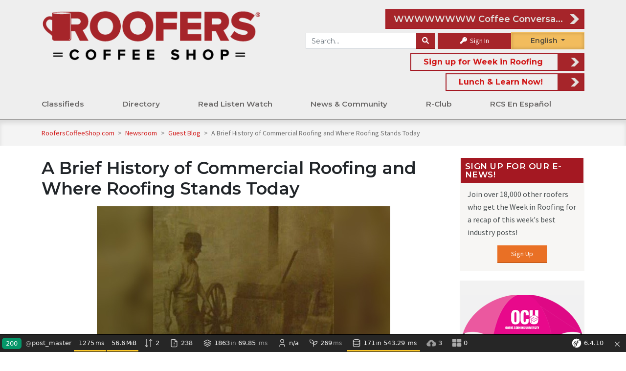

--- FILE ---
content_type: text/html; charset=UTF-8
request_url: https://staging.rooferscoffeeshop.com/post/a-brief-history-of-commercial-roofing-and-where-roofing-stands-today
body_size: 26546
content:
    
        <!DOCTYPE html>
<html lang="en">
	<head>

		
<title>A Brief History of Commercial Roofing and Where Roofing Stands Today
	&mdash; RoofersCoffeeShop&reg;
</title>



<link rel="canonical" href="https://staging.rooferscoffeeshop.com/post/a-brief-history-of-commercial-roofing-and-where-roofing-stands-today">
<link rel="stylesheet" href="https://fonts.googleapis.com/css?family=Open+Sans+Condensed:300|Source+Sans+Pro">
<link rel="stylesheet" href="https://fonts.googleapis.com/css?family=Montserrat:400|Montserrat:600|Montserrat:700">

<script async src="https://use.typekit.net/lnn7ovb.js"></script>
<script>
	try {
		Typekit.load({async: true});
	} catch (e) {}
</script>


<link rel="stylesheet" href="https://cdnjs.cloudflare.com/ajax/libs/font-awesome/6.1.1/css/all.min.css" type="text/css" media="none" onload="if(media!='all')media='all'"/>
<link rel="stylesheet" href="https://cdnjs.cloudflare.com/ajax/libs/font-awesome/6.1.1/css/v4-shims.min.css" integrity="sha512-8jeHv1CihM7sBeBfx3J7o0UVGMXc8wM20zSKVuAiQj5AmnYX36LpRZ8SpU5ec3Y4FgkUrJ5GqlAAWOzRDKFwfg==" crossorigin="anonymous" referrerpolicy="no-referrer" />
<link rel="stylesheet" href="https://cdn.jsdelivr.net/npm/bootstrap@4.6.2/dist/css/bootstrap.min.css" integrity="sha384-xOolHFLEh07PJGoPkLv1IbcEPTNtaed2xpHsD9ESMhqIYd0nLMwNLD69Npy4HI+N" crossorigin="anonymous">
<link rel="stylesheet" href="https://cdnjs.cloudflare.com/ajax/libs/bootstrap-select/1.13.2/css/bootstrap-select.min.css" media="none" onload="if(media!='all')media='all'">
<link rel="stylesheet" href="/assets/fancybox/jquery.fancybox.min.css?v=5" media="none" onload="if(media!='all')media='all'"/>
<link rel="stylesheet" type="text/css" href="/assets/DataTables/datatables.min.css" media="none" onload="if(media!='all')media='all'"/>

						
<link rel="icon" href="/assets/icons/1-favicon-32x32.png" sizes="32x32"/>
<link rel="icon" href="/assets/icons/1-favicon-192x192.png" sizes="192x192"/>
<link rel="apple-touch-icon-precomposed" href="/assets/icons/1-favicon-180x180.png"/>

<meta name="msapplication-TileImage" content="/assets/icons/1-favicon-256x256.png"/>


<script src="https://code.jquery.com/jquery-3.6.0.min.js" integrity="sha256-/xUj+3OJU5yExlq6GSYGSHk7tPXikynS7ogEvDej/m4=" crossorigin="anonymous"></script>

						
<script src="/assets/js/load-image.all.min.js"></script>

	<script src="/assets/js/responsive.js"></script>
	<script src="/assets/js/rcs-front.js"></script>

<script src="/assets/DataTables/datatables.min.js"></script>
<script src="https://cloud.tinymce.com/stable/tinymce.min.js?apiKey=egpkj3o3xxo1d2x69jowbbl0ixkka5qye5f0jhm0zya8akbi"></script>
<script src="/assets/js/tinymce/jquery.tinymce.min.js"></script>
<script src="https://cdn.jsdelivr.net/npm/popper.js@1.16.1/dist/umd/popper.min.js" integrity="sha384-9/reFTGAW83EW2RDu2S0VKaIzap3H66lZH81PoYlFhbGU+6BZp6G7niu735Sk7lN" crossorigin="anonymous"></script>
<script src="https://cdn.jsdelivr.net/npm/bootstrap@4.6.2/dist/js/bootstrap.min.js" integrity="sha384-+sLIOodYLS7CIrQpBjl+C7nPvqq+FbNUBDunl/OZv93DB7Ln/533i8e/mZXLi/P+" crossorigin="anonymous"></script>
<script src="/assets/js/bootstrap-select.min.js"></script>
<script async src='https://www.google.com/recaptcha/api.js'></script>
<script async src="//translate.google.com/translate_a/element.js?cb=googleTranslateElementInit&_x_tr_hl=es-MX"></script>
<script src="https://cdnjs.cloudflare.com/ajax/libs/datejs/1.0/date.min.js"></script>


<script>
	function googleTranslateElementInit() {
		new google.translate.TranslateElement({
		pageLanguage: 'en',
		includedLanguages: 'es,fr',
		layout: google.translate.TranslateElement.FloatPosition.TOP_RIGHT,
		autoDisplay: false
		}, 'google_translate_element');
		const elements = document.getElementsByClassName('goog-te-menu-value');
		while (elements.length > 0) {
			elements[0].parentNode.removeChild(elements[0]);
		}
	}
</script>


<meta property="og:locale" content="en_US"/>
<meta
property="og:site_name" content="rooferscoffeeshop.com" />
<!-- TODO: replace with site title const -->

		<!-- Style Sheets -->

					<meta charset="utf-8">
			<meta name="viewport" content="width=device-width, initial-scale=1, shrink-to-fit=yes">
				<link href="/assets/css/rcs.css?v=1763713939" rel="stylesheet"/>
		

				<!-- Tags -->
					    <meta property="og:title" content="A Brief History of Commercial Roofing and Where Roofing Stands Today — RoofersCoffeeShop"/>

            <meta property="og:description" content="By Western Colloid. 

From roofs made of beeswax and clay to fluid applied reinforced roofing systems, commercial roofing has had an interesting history!

Commercial roofing has come a long way over the last few centuries. Many advancements have been made to the roofing process, including the cool roofs and fluid applied ..."/>
        <meta name="description" content="By Western Colloid. 

From roofs made of beeswax and clay to fluid applied reinforced roofing systems, commercial roofing has had an interesting history!

Commercial roofing has come a long way over the last few centuries. Many advancements have been made to the roofing process, including the cool roofs and fluid applied ...">
    
    
    		<meta property="og:url" content="https://staging.rooferscoffeeshop.com/post/a-brief-history-of-commercial-roofing-and-where-roofing-stands-today"/>
	
            <meta property="og:image" content="https://www.rooferscoffeeshop.com/uploads/media/2022/04/western-colloid-history-of-roofing-600x300.jpg"/>
    
    
<link rel="image_src" href="https://www.rooferscoffeeshop.com/assets/img/roofers-r.jpg">
			</head>
	<body>
		<div class="top-wrap">
							
<div class="side-menu">
		<div class="side-menu-int">
	<div class="mobile-menu-item">
		<a href="/">Home</a>
	</div>
			<div class="mobile-menu-item">
			<a href="https://staging.rooferscoffeeshop.com/our-listings/">Classifieds</a>
			<span class="sub-menu-toggle"></span>
							<div class="secondary-menu-item" >
					<a href="https://staging.rooferscoffeeshop.com/our-listings/">All Ads</a>
					<span class="sub-menu-toggle"></span>
					 						<div class="tertiary-menu-item" >
							<a href="https://staging.rooferscoffeeshop.com/our-listings/_/_/_/6/_">For Sale</a>
						</div>
											<div class="tertiary-menu-item" >
							<a href="https://staging.rooferscoffeeshop.com/our-listings/_/_/_/8/_">Wanted</a>
						</div>
											<div class="tertiary-menu-item" >
							<a href="https://staging.rooferscoffeeshop.com/our-listings/_/_/_/7/_">Help Wanted</a>
						</div>
											<div class="tertiary-menu-item" >
							<a href="https://staging.rooferscoffeeshop.com/our-listings/_/_/_/55/_">Work Wanted</a>
						</div>
											<div class="tertiary-menu-item" >
							<a href="https://staging.rooferscoffeeshop.com/post-a-classified-ad">Place an Ad</a>
						</div>
									</div>
							<div class="secondary-menu-item" >
					<a href="https://staging.rooferscoffeeshop.com/our-listings/">Everything Else</a>
					<span class="sub-menu-toggle"></span>
					 						<div class="tertiary-menu-item" >
							<a href="https://staging.rooferscoffeeshop.com/ineedhelp">I Need Help</a>
						</div>
											<div class="tertiary-menu-item" >
							<a href="https://staging.rooferscoffeeshop.com/rooferscoffeeshop-com-wants-help-find-job-free">Need a Job?</a>
						</div>
											<div class="tertiary-menu-item" >
							<a href="https://staging.rooferscoffeeshop.com/classified-policy">Policies</a>
						</div>
											<div class="tertiary-menu-item" >
							<a href="https://staging.rooferscoffeeshop.com/classified-ads-faqs">Classified FAQ</a>
						</div>
											<div class="tertiary-menu-item" >
							<a href="https://staging.rooferscoffeeshop.com/uptime">Test</a>
						</div>
									</div>
							<div class="secondary-menu-item" >
					<a href="https://staging.rooferscoffeeshop.com/">Third column</a>
					<span class="sub-menu-toggle"></span>
					 				</div>
					</div>


			<div class="mobile-menu-item">
			<a href="https://staging.rooferscoffeeshop.com/our-directory/">Directory</a>
			<span class="sub-menu-toggle"></span>
							<div class="secondary-menu-item" >
					<a href="https://staging.rooferscoffeeshop.com/our-directory/">Directory</a>
					<span class="sub-menu-toggle"></span>
					 						<div class="tertiary-menu-item" >
							<a href="https://staging.rooferscoffeeshop.com/our-directory/0/_/products_services/_?filter=0">Products &amp; Services</a>
						</div>
											<div class="tertiary-menu-item" >
							<a href="https://staging.rooferscoffeeshop.com/our-directory/0/_/contractors/_?filter=0">Contractors</a>
						</div>
											<div class="tertiary-menu-item" >
							<a href="https://staging.rooferscoffeeshop.com/our-directory/0/_/distributors/_?filter=0">Distributors</a>
						</div>
											<div class="tertiary-menu-item" >
							<a href="https://staging.rooferscoffeeshop.com/our-directory/0/_/associations/_?filter=0">Association Partners</a>
						</div>
											<div class="tertiary-menu-item" >
							<a href="https://staging.rooferscoffeeshop.com/our-directory/0/_/manufacturers_reps/_?filter=0">Manufacturer Reps</a>
						</div>
											<div class="tertiary-menu-item" >
							<a href="https://staging.rooferscoffeeshop.com/our-directory/0/_/consultants/_?filter=0">Consultants</a>
						</div>
											<div class="tertiary-menu-item" >
							<a href="https://staging.rooferscoffeeshop.com/our-directory/0/_/rcs_partners/_?filter=0">RCS Partners</a>
						</div>
											<div class="tertiary-menu-item" >
							<a href="https://staging.rooferscoffeeshop.com/be-part-of-the-directory">Be Part of the Directory</a>
						</div>
									</div>
							<div class="secondary-menu-item" >
					<a href="https://staging.rooferscoffeeshop.com/everything-else-header/">Everything Else</a>
					<span class="sub-menu-toggle"></span>
					 						<div class="tertiary-menu-item" >
							<a href="https://staging.rooferscoffeeshop.com/scholarships">Scholarships</a>
						</div>
											<div class="tertiary-menu-item" >
							<a href="https://staging.rooferscoffeeshop.com/vocational-schools">Vocational Schools</a>
						</div>
											<div class="tertiary-menu-item" >
							<a href="https://staging.rooferscoffeeshop.com/partners">Our Partners</a>
						</div>
											<div class="tertiary-menu-item" >
							<a href="https://staging.rooferscoffeeshop.com/events">Events</a>
						</div>
											<div class="tertiary-menu-item" >
							<a href="https://staging.rooferscoffeeshop.com/awards/">Awards</a>
						</div>
											<div class="tertiary-menu-item" >
							<a href="https://staging.rooferscoffeeshop.com/trade-roofing-associations">Trade Associations</a>
						</div>
									</div>
					</div>


			<div class="mobile-menu-item">
			<a href="https://staging.rooferscoffeeshop.com/read-listen-watch">Read Listen Watch</a>
			<span class="sub-menu-toggle"></span>
							<div class="secondary-menu-item" >
					<a href="https://staging.rooferscoffeeshop.com/learning-listening">Learn Your Way</a>
					<span class="sub-menu-toggle"></span>
					 						<div class="tertiary-menu-item" >
							<a href="https://staging.rooferscoffeeshop.com/read-listen-watch">Read Listen Watch</a>
						</div>
											<div class="tertiary-menu-item" >
							<a href="https://staging.rooferscoffeeshop.com/podcasts">Podcasts</a>
						</div>
											<div class="tertiary-menu-item" >
							<a href="https://staging.rooferscoffeeshop.com/podcasts/partner-podcast">Partner Podcasts</a>
						</div>
											<div class="tertiary-menu-item" >
							<a href="https://staging.rooferscoffeeshop.com/ebooks">eBooks</a>
						</div>
											<div class="tertiary-menu-item" >
							<a href="https://staging.rooferscoffeeshop.com/partner-ebooks">Partner eBooks</a>
						</div>
											<div class="tertiary-menu-item" >
							<a href="https://staging.rooferscoffeeshop.com/category/ebooks/downloads">Downloads</a>
						</div>
											<div class="tertiary-menu-item" >
							<a href="https://staging.rooferscoffeeshop.com/rcs-lunch-learn">Lunch &amp; Learn</a>
						</div>
											<div class="tertiary-menu-item" >
							<a href="https://staging.rooferscoffeeshop.com/test">Test</a>
						</div>
									</div>
							<div class="secondary-menu-item" >
					<a href="https://staging.rooferscoffeeshop.com/learning-listening">Video Your Way</a>
					<span class="sub-menu-toggle"></span>
					 						<div class="tertiary-menu-item" >
							<a href="https://staging.rooferscoffeeshop.com/coffee-conversations">Coffee Conversations</a>
						</div>
											<div class="tertiary-menu-item" >
							<a href="https://staging.rooferscoffeeshop.com/econ-outlook">Economic Outlook by Angi</a>
						</div>
											<div class="tertiary-menu-item" >
							<a href="https://staging.rooferscoffeeshop.com/videos">Partner Videos</a>
						</div>
											<div class="tertiary-menu-item" >
							<a href="https://staging.rooferscoffeeshop.com/rcs-webinar-series">RCS Webinar Series</a>
						</div>
											<div class="tertiary-menu-item" >
							<a href="https://staging.rooferscoffeeshop.com/partner-webinars">Partner Webinars</a>
						</div>
											<div class="tertiary-menu-item" >
							<a href="https://staging.rooferscoffeeshop.com/upcoming-industry-webinars">Upcoming Industry Webinars</a>
						</div>
											<div class="tertiary-menu-item" >
							<a href="https://staging.rooferscoffeeshop.com/weekly-blend">The Weekly Blend</a>
						</div>
											<div class="tertiary-menu-item" >
							<a href="https://staging.rooferscoffeeshop.com/coffeecast">CoffeeCast™</a>
						</div>
									</div>
					</div>


			<div class="mobile-menu-item">
			<a href="https://staging.rooferscoffeeshop.com/news-room">News &amp; Community</a>
			<span class="sub-menu-toggle"></span>
							<div class="secondary-menu-item" >
					<a href="https://staging.rooferscoffeeshop.com/forum/">Forum</a>
					<span class="sub-menu-toggle"></span>
					 						<div class="tertiary-menu-item" >
							<a href="https://staging.rooferscoffeeshop.com/forum/roofers-coffee-shop">Roofers Talk</a>
						</div>
											<div class="tertiary-menu-item" >
							<a href="https://staging.rooferscoffeeshop.com/forum/rcs-question-of-the-month">Question of the Month</a>
						</div>
											<div class="tertiary-menu-item" >
							<a href="https://staging.rooferscoffeeshop.com/forum/hurricane-relief">Hurricane Relief</a>
						</div>
											<div class="tertiary-menu-item" >
							<a href="https://staging.rooferscoffeeshop.com/forum/en-espanol">En Español</a>
						</div>
											<div class="tertiary-menu-item" >
							<a href="https://staging.rooferscoffeeshop.com/forum/r-club">Members Only</a>
						</div>
											<div class="tertiary-menu-item" >
							<a href="https://staging.rooferscoffeeshop.com/forum/shingle-conversations">Shingle Conversation</a>
						</div>
											<div class="tertiary-menu-item" >
							<a href="https://staging.rooferscoffeeshop.com/forum/metal-roofing-talk">Metal Roofing Talk</a>
						</div>
									</div>
							<div class="secondary-menu-item" >
					<a href="https://staging.rooferscoffeeshop.com/news-room">News</a>
					<span class="sub-menu-toggle"></span>
					 						<div class="tertiary-menu-item" >
							<a href="https://staging.rooferscoffeeshop.com/news-room">News &amp; Blogs</a>
						</div>
											<div class="tertiary-menu-item" >
							<a href="https://staging.rooferscoffeeshop.com/rcs-influencers">Roofing Influencers</a>
						</div>
											<div class="tertiary-menu-item" >
							<a href="https://staging.rooferscoffeeshop.com/roofing-galleries">Roofing Galleries</a>
						</div>
											<div class="tertiary-menu-item" >
							<a href="https://staging.rooferscoffeeshop.com/partner-galleries">Partner Galleries</a>
						</div>
											<div class="tertiary-menu-item" >
							<a href="https://staging.rooferscoffeeshop.com/rcs-weekly-newsletters-week-review">Newsletter Archive</a>
						</div>
											<div class="tertiary-menu-item" >
							<a href="https://staging.rooferscoffeeshop.com/trends-report-results">Trends Reports</a>
						</div>
									</div>
					</div>


			<div class="mobile-menu-item">
			<a href="https://staging.rooferscoffeeshop.com/what-is-r-club">R-Club</a>
			<span class="sub-menu-toggle"></span>
							<div class="secondary-menu-item" >
					<a href="https://staging.rooferscoffeeshop.com/what-is-r-club">R-Club Tools</a>
					<span class="sub-menu-toggle"></span>
					 						<div class="tertiary-menu-item" >
							<a href="https://staging.rooferscoffeeshop.com/what-is-r-club">What is R-Club</a>
						</div>
											<div class="tertiary-menu-item" >
							<a href="https://staging.rooferscoffeeshop.com/members-only">R-Club Perks</a>
						</div>
											<div class="tertiary-menu-item" >
							<a href="https://staging.rooferscoffeeshop.com/consulting">R-Club Consulting</a>
						</div>
											<div class="tertiary-menu-item" >
							<a href="https://google.com">test</a>
						</div>
											<div class="tertiary-menu-item" >
							<a href="https://staging.rooferscoffeeshop.com/new-club-member">New to R-Club?</a>
						</div>
											<div class="tertiary-menu-item" >
							<a href="https://staging.rooferscoffeeshop.com/rcs-club-sign-up">Join R-Club</a>
						</div>
											<div class="tertiary-menu-item" >
							<a href="https://staging.rooferscoffeeshop.com/handy-forms">Handy Forms</a>
						</div>
											<div class="tertiary-menu-item" >
							<a href="https://staging.rooferscoffeeshop.com/sign-up">E-News - Week in Roofing</a>
						</div>
											<div class="tertiary-menu-item" >
							<a href="https://staging.rooferscoffeeshop.com/roofers-safety-information">Safety Meetings</a>
						</div>
											<div class="tertiary-menu-item" >
							<a href="https://staging.rooferscoffeeshop.com/coffee-break">Coffee Breaks</a>
						</div>
											<div class="tertiary-menu-item" >
							<a href="https://staging.rooferscoffeeshop.com/roofer-of-the-month">Roofer of the Month</a>
						</div>
											<div class="tertiary-menu-item" >
							<a href="https://staging.rooferscoffeeshop.com/sign-in">Sign In</a>
						</div>
									</div>
					</div>


			<div class="mobile-menu-item">
			<a href="https://staging.rooferscoffeeshop.com/en-espanol">RCS En Español</a>
			<span class="sub-menu-toggle"></span>
							<div class="secondary-menu-item" >
					<a href="https://staging.rooferscoffeeshop.com/en-espanol">En Español</a>
					<span class="sub-menu-toggle"></span>
					 				</div>
							<div class="secondary-menu-item" >
					<a href="https://staging.rooferscoffeeshop.com/en-espanol">es2</a>
					<span class="sub-menu-toggle"></span>
					 				</div>
							<div class="secondary-menu-item" >
					<a href="https://staging.rooferscoffeeshop.com/en-espanol">asdf</a>
					<span class="sub-menu-toggle"></span>
					 				</div>
					</div>


	</div>

<script>
	$('.mobile-menu-item .sub-menu-toggle').click(function(){
		if ($(this).parent().children('.secondary-menu-item').hasClass('open')) {
			$(this).parent().children('.secondary-menu-item').removeClass('open') 
		}else{
			$(this).parent().children('.secondary-menu-item').addClass('open') 
		}
	})
	$('.secondary-menu-item .sub-menu-toggle').click(function(){
		console.log('here')
		if ($(this).parent().children('.tertiary-menu-item').hasClass('open')) {
			$(this).parent().children('.tertiary-menu-item').removeClass('open') 
		}else{
			$(this).parent().children('.tertiary-menu-item').addClass('open') 
		}
	})
</script>

<style>
	.side-menu-int {
		display: flex;
		flex-direction: column;
	}

	.mobile-menu-item,
	.secondary-menu-item, .tertiary-menu-item {
		display: flex;
		flex-wrap: wrap;
		justify-content: space-between;
		align-items: center;
		width: 100%;
		height: auto;
		background-color: white;
		font-weight: 700;
		text-transform: uppercase;
		font-size: 18px;
		box-shadow: 0 1px 3px rgb(0 0 0 / 3%);
		font-weight: 600;
		margin: 5px 0;
	}
	.secondary-menu-item, .tertiary-menu-item {
		background-color: #eeeeee;
		margin:	unset;
		padding: 0 10px;
		font-size: 16px;
		overflow: hidden;
		transition: max-height 0.8s ease-in-out;
		height: 0px;
		max-height: 0px;
	}
	.secondary-menu-item.open{
		height: auto;
  		max-height: 1000px;
	}
	.tertiary-menu-item.open{
		height: auto;
  		max-height: 1000px;
	}
	.mobile-menu-item a {
		flex: 1;
		height: 4.5rem;
		display: flex;
		align-items: center;
		padding-left: 5%;
	}
	.sub-menu-toggle::after {
		content: "+";
	}
</style>


</div>
<div class="side-info">
	<div class="side-info-int">
	
	
				
<div class="module d-md-none">
				   
	   
   	<div class="module-content">
			<form method="GET" action="/search">
	<div class="input-group">
		<input
			class="form-control"
			name="s"
			placeholder="Search RoofersCoffeeShop"
			value=""
		/>
		<div class="input-group-append">
			<button
				class="btn btn-secondary"
				aria-label="Search"
			><i class="fa fa-search"></i></button>
		</div>
	</div>
</form>
		
<div class="languageselect">
	<div id="google_translate_element_side" class="notranslate"><span id="lang">English</span>
		<div id="language-dropdown-side">
			<div class="in-english">English</div>
			<div class="en-espanol">Español</div>
			<div class="en-francais">Français</div>
		</div>
	</div>
</div>

	<div class="input-group-append pl-2">
		<a class="button text-white" href="/sign-in"><i class="fa fa-key"></i> Sign In</a>
	</div>
		
			</div>
</div>

				
<div class="module ">
	<h3 class="module-title">Sign Up for Our E-News!</h3>	<div class="module-content">
			<p>Join over 18,000 other roofers who get the Week in Roofing for a recap of this week's best industry posts!</p>
	<center><a class="button alt" href="/sign-up">Sign Up</a></center>
			
			</div>
</div>

				
<div class="media-group"><div class="ad-sidebar"><div class="media-block"><img src='/uploads/media/2023/04/rlw-pinned-ad.png'
            alt='RLW pinned ad'
            title='RLW pinned ad'
            class=''
            style=' '  loading='lazy' data-mitem-id='7306'/></div><div class="media-block"><a href='https://info.soprema.us/minimacaden' target='' data-mitem-id='7095' rel='nofollow' ><img src='/uploads/media/2022/03/soprema-sidebar-ad-mini-macaden.png'
            alt='SOPREMA - Sidebar Ad - Mini-Macaden'
            title='SOPREMA - Sidebar Ad - Mini-Macaden'
            class=''
            style=' '  loading='lazy' data-mitem-id='7095'data-url='https://info.soprema.us/minimacaden'/></a></div><div class="media-block"><a href='https://www.nrca.net/news-events/national-roofing-week?utm_source=rcs&utm_medium=website&utm_campaign=nrw' target='' data-mitem-id='7175' rel='nofollow' ><img src='/uploads/media/2022/03/nrca-sidebar-roofing-week.png'
            alt='NRCA - Sidebar - Roofing week'
            title='NRCA - Sidebar - Roofing week'
            class=' english_media'
            style=' '  loading='lazy' data-mitem-id='7175'data-url='https://www.nrca.net/news-events/national-roofing-week?utm_source=rcs&utm_medium=website&utm_campaign=nrw'/><img src='/uploads/media/2023/04/test.jpg'
            alt='test'
            title='test'
            class=' spanish_media secondary_media'
            style='display:none; '  loading='lazy' data-mitem-id='7175'/></a></div><div class="media-block"><a href='https://www.rooferscoffeeshop.com/video/contractor-software-success-story-with-estimator-danny-boyle' target='' data-mitem-id='6062' rel='nofollow' ><img src='/uploads/media/2021/09/estimating-edge-sidebar-ad-danny-boyle.png'
            alt='Estimating Edge - Sidebar Ad - Danny Boyle'
            title='Estimating Edge - Sidebar Ad - Danny Boyle'
            class=''
            style=' '  loading='lazy' data-mitem-id='6062'data-url='https://www.rooferscoffeeshop.com/video/contractor-software-success-story-with-estimator-danny-boyle'/></a></div><div class="media-block"><a href='https://www.rooferscoffeeshop.com/listing/try-our-metal-sealant' target='' data-mitem-id='7171' rel='nofollow' ><img src='/uploads/media/2022/03/franklin-international-sidebar-ad-new-metal-roof-sealant.png'
            alt='Franklin International - Sidebar Ad - New Metal Roof Sealant'
            title='Franklin International - Sidebar Ad - New Metal Roof Sealant'
            class=''
            style=' '  loading='lazy' data-mitem-id='7171'data-url='https://www.rooferscoffeeshop.com/listing/try-our-metal-sealant'/></a></div><div class="media-block"><a href='https://www.rooferscoffeeshop.com/' target='' data-mitem-id='7310' rel='nofollow' ><img src='/uploads/media/2024/08/egtest82124-avatar.png'
            alt='egtest82124 Avatar'
            title='egtest82124 Avatar'
            class=' english_media'
            style=' '  loading='lazy' data-mitem-id='7310'data-url='https://www.rooferscoffeeshop.com/'/><img src='/uploads/media/2023/02/regional-manager.png'
            alt='Regional Manager'
            title='Regional Manager'
            class=' french_media secondary_media'
            style='display:none; '  loading='lazy' data-mitem-id='7310'/></a></div></div></div>
		</div>
</div>

<header class="header">
	<div class="menu-button">
		<div></div>
		<div></div>
		<div></div>
	</div>
    <div class="container">
																        <div class="row" style="margin-top: 15px;">
            <div class="col-12 col-lg-5" id="logo-primary">
                <a
                    href="/"
                    title="RoofersCoffeeShop - Where The Industry Meets!"
					style="margin-left: 10px;"
                >
				<img
						alt="RoofersCoffeeShop - Where The Industry Meets!"
						title="RoofersCoffeeShop - Where The Industry Meets!"
															src="/assets/img/Roofers-Coffee-Shop-Logo-R.png"	
								loading='lazy'
					/>
				</a>
            </div>
            <div class="col-md-8 col-lg-7">				
								<div class="d-flex justify-content-end">
					<a style="padding:unset; width: fit-content" class="header-featured-link header-featured-link-eb d-md-none d-lg-flex flex-lg-column flex-xl-row " data-text-only-mitem="1" data-mitem-id="7309" id="eventSrc" href="https://www.rooferscoffeeshop.com/coffee-conversations" >
						<span class="text-md-right px-md-2" id="header-featured-text"></span>
						<span style="margin:unset;" class="header-featured-arrow text-md-right"  id="eventTitle">
							<span class="text-nowrap d-block text-truncate overflow-hidden" style="max-width: 350px;">
								WWWWWWWW Coffee Conversations!
							</span>
						</span>
					</a>
				</div>
				<style>
					@media (max-width: 1399px) {
						#eventSrc {
							flex-direction: column!important;
						}
					}
					.longtext {
						flex-direction: column!important;
					}
				</style>

				<script>						
						function countDown() {
							var day = "22-February-2024"
							var time = "14:00 PDT"
							var currentDate = new Date();
							var toThisDay = Date.parse(day).at(time)
							var distance = toThisDay.getTime() - currentDate.getTime()
							if(distance > 0) {
								var days = Math.floor(distance / (1000 * 60 * 60 * 24));
								var hours = Math.floor((distance % (1000 * 60 * 60 * 24)) / (1000 * 60 * 60));
								var minutes = Math.floor((distance % (1000 * 60 * 60)) / (1000 * 60));
								document.getElementById('header-featured-text').innerHTML = days + ' days, ' + hours
								+ ' hours and ' + minutes + (minutes == 1 ? ' minute' : ' minutes');
								time = setTimeout(function () {
									countDown()
								}, 10000)
							}
							else {
								document.getElementById('header-featured-text').remove();
								document.getElementById('eventSrc').style.paddingLeft = '0px';
							}
						}
						countDown()
					</script>
								<div class="headbuttons">
					<form id="header-search-form" method="GET" action="/search">
	<div class="input-group">
		<input
			class="form-control"
			name="s"
			placeholder="Search..."
			value=""
		/>
		<div class="input-group-append">
			<button
				class="btn btn-secondary"
				aria-label="Search"
			><i class="fa fa-search"></i></button>
		</div>
	</div>
</form>
					
	<div class="input-group signinbutton">
		
					<div class="input-group-append pl-2">
				<a class="button signin text-white" href="/sign-in"><i class="fa fa-key"></i> Sign In</a>
			</div>
			</div>
					<div class="languageselect">
						<div id="google_translate_element" class="notranslate"><span id="lang">English</span>
							<div id="language-dropdown">
								<div class="in-english">English</div>
								<div class="en-espanol">Espa&ntilde;ol</div>
								<div class="en-francais">Fran&ccedil;ais</div>
							</div>
						</div>
					</div>
				</div>
																			<div class="col-12 header-search d-none d-lg-flex" style="top:0; padding-right:0;">
							<div class="hot-header-news header-featured-link-eb">
								<a data-text-only-mitem="1" data-mitem-id="6940" href="https://www.rooferscoffeeshop.com/sign-up" >	<span id="header-featured-text" style="padding-right: 15px; padding-left: 15px">Sign up for Week in Roofing</span> <span class="header-featured-arrow"></span></a>
							</div>
						</div>
													
																						<div class="hot-header-news header-featured-link-eb float-right d-none d-lg-flex d-max-none" >
						<a data-mitem-id="6775" href="https://www.rooferscoffeeshop.com/rcs-lunch-learn" >	<span id="header-featured-text" style="padding-right: 15px; padding-left: 15px">Lunch &amp; Learn Now!</span> <span class="header-featured-arrow"></span></a>
					</div>
								
            </div>
        </div>
		<div class="row">
			<div class="col-sm-12 col-lg-9 col-xl-8 d-flex align-items-end main-menu">
				
				<div id="rcsmainmenu">
  <div id="rcsmain">

    
    
    
            
                                                                    
            
      
    <column class="mainitem">
      <a href="https://staging.rooferscoffeeshop.com/our-listings/">Classifieds</a>
                      <div class="rcssub  sub_columns_3 column_side_left" id="menuDropDown">
                              <column class="menulv2">
                  <a class="menu-label" href="https://staging.rooferscoffeeshop.com/our-listings/">All Ads</a>
                  <column class="menulv3">
                                          <a href="https://staging.rooferscoffeeshop.com/our-listings/_/_/_/6/_">For Sale</a>
                                          <a href="https://staging.rooferscoffeeshop.com/our-listings/_/_/_/8/_">Wanted</a>
                                          <a href="https://staging.rooferscoffeeshop.com/our-listings/_/_/_/7/_">Help Wanted</a>
                                          <a href="https://staging.rooferscoffeeshop.com/our-listings/_/_/_/55/_">Work Wanted</a>
                                          <a href="https://staging.rooferscoffeeshop.com/post-a-classified-ad">Place an Ad</a>
                                      </column>
                </column> 
                              <column class="menulv2">
                  <a class="menu-label" href="https://staging.rooferscoffeeshop.com/our-listings/">Everything Else</a>
                  <column class="menulv3">
                                          <a href="https://staging.rooferscoffeeshop.com/ineedhelp">I Need Help</a>
                                          <a href="https://staging.rooferscoffeeshop.com/rooferscoffeeshop-com-wants-help-find-job-free">Need a Job?</a>
                                          <a href="https://staging.rooferscoffeeshop.com/classified-policy">Policies</a>
                                          <a href="https://staging.rooferscoffeeshop.com/classified-ads-faqs">Classified FAQ</a>
                                          <a href="https://staging.rooferscoffeeshop.com/uptime">Test</a>
                                      </column>
                </column> 
                              <column class="menulv2">
                  <a class="menu-label" href="https://staging.rooferscoffeeshop.com/">Third column</a>
                  <column class="menulv3">
                                      </column>
                </column> 
              
                                            <div class="ad ad-space">
                  <div class="megamenufeaturedimage-new">
                    <div class="megamenufeaturedimage2-new">
                      <a href='mailto:email@example.com?subject=Mail from our Website' target='_self' data-mitem-id='7176' rel='nofollow' >
		<img src='/uploads/media/2022/03/rcs-nav-ad-l-l-contest.png'
            alt='RCS - Nav Ad - L&L contest'
            title='RCS - Nav Ad - L&L contest'
            class=''
            style=' '  loading='lazy' data-mitem-id='7176'data-url='mailto:email@example.com?subject=Mail from our Website'/></a>
                    </div>
                  </div>
                  <div>
                    <h2 class="menu-ad-link">
                      <a href='mailto:email@example.com?subject=Mail from our Website' target='_self' data-mitem-id='7176'>Get Lunch on RCS!</a>
                    </h2>
                    <span class="featuredlinkmm" style="position: unset"><a href="mailto:email@example.com?subject=Mail from our Website">Learn More</a></span>
                  </div>
                </div>
                            

            </div>
              </column>

    
            
                                                                    
            
      
    <column class="mainitem">
      <a href="https://staging.rooferscoffeeshop.com/our-directory/">Directory</a>
                      <div class="rcssub  sub_columns_2 column_side_left" id="menuDropDown">
                              <column class="menulv2">
                  <a class="menu-label" href="https://staging.rooferscoffeeshop.com/our-directory/">Directory</a>
                  <column class="menulv3">
                                          <a href="https://staging.rooferscoffeeshop.com/our-directory/0/_/products_services/_?filter=0">Products &amp; Services</a>
                                          <a href="https://staging.rooferscoffeeshop.com/our-directory/0/_/contractors/_?filter=0">Contractors</a>
                                          <a href="https://staging.rooferscoffeeshop.com/our-directory/0/_/distributors/_?filter=0">Distributors</a>
                                          <a href="https://staging.rooferscoffeeshop.com/our-directory/0/_/associations/_?filter=0">Association Partners</a>
                                          <a href="https://staging.rooferscoffeeshop.com/our-directory/0/_/manufacturers_reps/_?filter=0">Manufacturer Reps</a>
                                          <a href="https://staging.rooferscoffeeshop.com/our-directory/0/_/consultants/_?filter=0">Consultants</a>
                                          <a href="https://staging.rooferscoffeeshop.com/our-directory/0/_/rcs_partners/_?filter=0">RCS Partners</a>
                                          <a href="https://staging.rooferscoffeeshop.com/be-part-of-the-directory">Be Part of the Directory</a>
                                      </column>
                </column> 
                              <column class="menulv2">
                  <a class="menu-label" href="https://staging.rooferscoffeeshop.com/everything-else-header/">Everything Else</a>
                  <column class="menulv3">
                                          <a href="https://staging.rooferscoffeeshop.com/scholarships">Scholarships</a>
                                          <a href="https://staging.rooferscoffeeshop.com/vocational-schools">Vocational Schools</a>
                                          <a href="https://staging.rooferscoffeeshop.com/partners">Our Partners</a>
                                          <a href="https://staging.rooferscoffeeshop.com/events">Events</a>
                                          <a href="https://staging.rooferscoffeeshop.com/awards/">Awards</a>
                                          <a href="https://staging.rooferscoffeeshop.com/trade-roofing-associations">Trade Associations</a>
                                      </column>
                </column> 
              
                                            <div class="ad ad-space">
                  <div class="megamenufeaturedimage-new">
                    <div class="megamenufeaturedimage2-new">
                      <a href='https://info.soprema.us/minimacaden' target='_self' data-mitem-id='7097' rel='nofollow' >
		<img src='/uploads/media/2022/03/soprema-navigation-ad-mini-macaden.png'
            alt='SOPREMA - Navigation Ad - Mini-Macaden'
            title='SOPREMA - Navigation Ad - Mini-Macaden'
            class=''
            style=' '  loading='lazy' data-mitem-id='7097'data-url='https://info.soprema.us/minimacaden'/></a>
                    </div>
                  </div>
                  <div>
                    <h2 class="menu-ad-link">
                      <a href='https://info.soprema.us/minimacaden' target='_self' data-mitem-id='7097'>See how the MINI-MACADEN® improves working conditions for staff!</a>
                    </h2>
                    <span class="featuredlinkmm" style="position: unset"><a href="https://info.soprema.us/minimacaden">Learn More</a></span>
                  </div>
                </div>
                            

            </div>
              </column>

    
            
                                                                    
            
      
    <column class="mainitem">
      <a href="https://staging.rooferscoffeeshop.com/read-listen-watch">Read Listen Watch</a>
                      <div class="rcssub  sub_columns_2 column_side_left" id="menuDropDown">
                              <column class="menulv2">
                  <a class="menu-label" href="https://staging.rooferscoffeeshop.com/learning-listening">Learn Your Way</a>
                  <column class="menulv3">
                                          <a href="https://staging.rooferscoffeeshop.com/read-listen-watch">Read Listen Watch</a>
                                          <a href="https://staging.rooferscoffeeshop.com/podcasts">Podcasts</a>
                                          <a href="https://staging.rooferscoffeeshop.com/podcasts/partner-podcast">Partner Podcasts</a>
                                          <a href="https://staging.rooferscoffeeshop.com/ebooks">eBooks</a>
                                          <a href="https://staging.rooferscoffeeshop.com/partner-ebooks">Partner eBooks</a>
                                          <a href="https://staging.rooferscoffeeshop.com/category/ebooks/downloads">Downloads</a>
                                          <a href="https://staging.rooferscoffeeshop.com/rcs-lunch-learn">Lunch &amp; Learn</a>
                                          <a href="https://staging.rooferscoffeeshop.com/test">Test</a>
                                      </column>
                </column> 
                              <column class="menulv2">
                  <a class="menu-label" href="https://staging.rooferscoffeeshop.com/learning-listening">Video Your Way</a>
                  <column class="menulv3">
                                          <a href="https://staging.rooferscoffeeshop.com/coffee-conversations">Coffee Conversations</a>
                                          <a href="https://staging.rooferscoffeeshop.com/econ-outlook">Economic Outlook by Angi</a>
                                          <a href="https://staging.rooferscoffeeshop.com/videos">Partner Videos</a>
                                          <a href="https://staging.rooferscoffeeshop.com/rcs-webinar-series">RCS Webinar Series</a>
                                          <a href="https://staging.rooferscoffeeshop.com/partner-webinars">Partner Webinars</a>
                                          <a href="https://staging.rooferscoffeeshop.com/upcoming-industry-webinars">Upcoming Industry Webinars</a>
                                          <a href="https://staging.rooferscoffeeshop.com/weekly-blend">The Weekly Blend</a>
                                          <a href="https://staging.rooferscoffeeshop.com/coffeecast">CoffeeCast™</a>
                                      </column>
                </column> 
              
                                            <div class="ad ad-space">
                  <div class="megamenufeaturedimage-new">
                    <div class="megamenufeaturedimage2-new">
                      <a href='https://www.surveymonkey.com/r/925C6X7' target='_self' data-mitem-id='7174' rel='nofollow' >
		<img src='/uploads/media/2022/04/construction-solutions-navigation-ad-what-do-you-call-it-roof-louver-box-vent-or-static-vent.png'
            alt='Construction Solutions - Navigation Ad - What do you call it? Roof Louver, Box Vent or Static Vent?'
            title='Construction Solutions - Navigation Ad - What do you call it? Roof Louver, Box Vent or Static Vent?'
            class=''
            style=' '  loading='lazy' data-mitem-id='7174'data-url='https://www.surveymonkey.com/r/925C6X7'/></a>
                    </div>
                  </div>
                  <div>
                    <h2 class="menu-ad-link">
                      <a href='https://www.surveymonkey.com/r/925C6X7' target='_self' data-mitem-id='7174'>CLICK  to answer the question - You could win!</a>
                    </h2>
                    <span class="featuredlinkmm" style="position: unset"><a href="https://www.surveymonkey.com/r/925C6X7">Learn More</a></span>
                  </div>
                </div>
                            

            </div>
              </column>

    
                          
                                                                    
            
      
    <column class="mainitem">
      <a href="https://staging.rooferscoffeeshop.com/news-room">News &amp; Community</a>
                      <div class="rcssub  sub_columns_2 column_side_right" id="menuDropDown">
                              <column class="menulv2">
                  <a class="menu-label" href="https://staging.rooferscoffeeshop.com/forum/">Forum</a>
                  <column class="menulv3">
                                          <a href="https://staging.rooferscoffeeshop.com/forum/roofers-coffee-shop">Roofers Talk</a>
                                          <a href="https://staging.rooferscoffeeshop.com/forum/rcs-question-of-the-month">Question of the Month</a>
                                          <a href="https://staging.rooferscoffeeshop.com/forum/hurricane-relief">Hurricane Relief</a>
                                          <a href="https://staging.rooferscoffeeshop.com/forum/en-espanol">En Español</a>
                                          <a href="https://staging.rooferscoffeeshop.com/forum/r-club">Members Only</a>
                                          <a href="https://staging.rooferscoffeeshop.com/forum/shingle-conversations">Shingle Conversation</a>
                                          <a href="https://staging.rooferscoffeeshop.com/forum/metal-roofing-talk">Metal Roofing Talk</a>
                                      </column>
                </column> 
                              <column class="menulv2">
                  <a class="menu-label" href="https://staging.rooferscoffeeshop.com/news-room">News</a>
                  <column class="menulv3">
                                          <a href="https://staging.rooferscoffeeshop.com/news-room">News &amp; Blogs</a>
                                          <a href="https://staging.rooferscoffeeshop.com/rcs-influencers">Roofing Influencers</a>
                                          <a href="https://staging.rooferscoffeeshop.com/roofing-galleries">Roofing Galleries</a>
                                          <a href="https://staging.rooferscoffeeshop.com/partner-galleries">Partner Galleries</a>
                                          <a href="https://staging.rooferscoffeeshop.com/rcs-weekly-newsletters-week-review">Newsletter Archive</a>
                                          <a href="https://staging.rooferscoffeeshop.com/trends-report-results">Trends Reports</a>
                                      </column>
                </column> 
              
                                            <div class="ad ad-space">
                  <div class="megamenufeaturedimage-new">
                    <div class="megamenufeaturedimage2-new">
                      <a href='https://srsraisetherooffoundation.networkforgood.com/projects/156498-we-stand-with-ukraine' target='_self' data-mitem-id='7196' rel='nofollow' >
		<img src='/uploads/media/2022/04/srs-navigation-ad-we-stand-with-ukraine.jpeg'
            alt='SRS - Navigation Ad - We Stand With Ukraine'
            title='SRS - Navigation Ad - We Stand With Ukraine'
            class=''
            style=' '  loading='lazy' data-mitem-id='7196'data-url='https://srsraisetherooffoundation.networkforgood.com/projects/156498-we-stand-with-ukraine'/></a>
                    </div>
                  </div>
                  <div>
                    <h2 class="menu-ad-link">
                      <a href='https://srsraisetherooffoundation.networkforgood.com/projects/156498-we-stand-with-ukraine' target='_self' data-mitem-id='7196'>Show Your Support and Donate Today!</a>
                    </h2>
                    <span class="featuredlinkmm" style="position: unset"><a href="https://srsraisetherooffoundation.networkforgood.com/projects/156498-we-stand-with-ukraine">Learn More</a></span>
                  </div>
                </div>
                            

            </div>
              </column>

    
                          
                                                                    
            
      
    <column class="mainitem">
      <a href="https://staging.rooferscoffeeshop.com/what-is-r-club">R-Club</a>
                      <div class="rcssub  sub_columns_1 column_side_right" id="menuDropDown">
                              <column class="menulv2">
                  <a class="menu-label" href="https://staging.rooferscoffeeshop.com/what-is-r-club">R-Club Tools</a>
                  <column class="menulv3">
                                          <a href="https://staging.rooferscoffeeshop.com/what-is-r-club">What is R-Club</a>
                                          <a href="https://staging.rooferscoffeeshop.com/members-only">R-Club Perks</a>
                                          <a href="https://staging.rooferscoffeeshop.com/consulting">R-Club Consulting</a>
                                          <a href="https://google.com">test</a>
                                          <a href="https://staging.rooferscoffeeshop.com/new-club-member">New to R-Club?</a>
                                          <a href="https://staging.rooferscoffeeshop.com/rcs-club-sign-up">Join R-Club</a>
                                          <a href="https://staging.rooferscoffeeshop.com/handy-forms">Handy Forms</a>
                                          <a href="https://staging.rooferscoffeeshop.com/sign-up">E-News - Week in Roofing</a>
                                          <a href="https://staging.rooferscoffeeshop.com/roofers-safety-information">Safety Meetings</a>
                                          <a href="https://staging.rooferscoffeeshop.com/coffee-break">Coffee Breaks</a>
                                          <a href="https://staging.rooferscoffeeshop.com/roofer-of-the-month">Roofer of the Month</a>
                                          <a href="https://staging.rooferscoffeeshop.com/sign-in">Sign In</a>
                                      </column>
                </column> 
              
                                            <div class="ad ad-space">
                  <div class="megamenufeaturedimage-new">
                    <div class="megamenufeaturedimage2-new">
                      <a href='https://gateway.on24.com/wcc/eh/2742809/owens-corning-university-learning' target='_self' data-mitem-id='7166' rel='nofollow' >
		<img src='/uploads/media/2022/03/owens-corning-navigation-ad-growth-for-your-whole-business.png'
            alt='Owens Corning - Navigation Ad - Growth for Your Whole Business'
            title='Owens Corning - Navigation Ad - Growth for Your Whole Business'
            class=''
            style=' '  loading='lazy' data-mitem-id='7166'data-url='https://gateway.on24.com/wcc/eh/2742809/owens-corning-university-learning'/></a>
                    </div>
                  </div>
                  <div>
                    <h2 class="menu-ad-link">
                      <a href='https://gateway.on24.com/wcc/eh/2742809/owens-corning-university-learning' target='_self' data-mitem-id='7166'>Engage. Learn. Apply. Everything you need under one umbrella!</a>
                    </h2>
                    <span class="featuredlinkmm" style="position: unset"><a href="https://gateway.on24.com/wcc/eh/2742809/owens-corning-university-learning">Learn More</a></span>
                  </div>
                </div>
                            

            </div>
              </column>

    
                          
                              
                          
      
    <column class="mainitem">
      <a href="https://staging.rooferscoffeeshop.com/en-espanol">RCS En Español</a>
                      <div class="rcssub no-ad sub_columns_3 column_side_right" id="menuDropDown">
                              <column class="menulv2">
                  <a class="menu-label" href="https://staging.rooferscoffeeshop.com/en-espanol">En Español</a>
                  <column class="menulv3">
                                      </column>
                </column> 
                              <column class="menulv2">
                  <a class="menu-label" href="https://staging.rooferscoffeeshop.com/en-espanol">es2</a>
                  <column class="menulv3">
                                      </column>
                </column> 
                              <column class="menulv2">
                  <a class="menu-label" href="https://staging.rooferscoffeeshop.com/en-espanol">asdf</a>
                  <column class="menulv3">
                                      </column>
                </column> 
              
                                          

            </div>
              </column>

      </div>
</div>

<style>
  .megamenufeaturedimage-new {
    width:100%;
    text-align: center;
  }
  .megamenufeaturedimage2-new {
   max-width:400px;
   margin-left:auto;
   margin-right:auto;
  }
  .menu-ad-link {
    text-align: center;
    margin-top: 15px;
  }
  .ad-space {
    padding: 15px;
    padding-top: 5px;
  }

  div#rcsmainmenu {
    width: 100%;
  }
  div#rcsmain {
    position: relative;
    display: grid;
    grid-template: 'a b c d e f';
  }
  div#menuDropDown {
    background: white;
    position: absolute;
    display: grid;
    gap: 50px;
    padding: 0 0 0 30px;
    grid-auto-flow: column;
  }
  .mainitem:hover > .rcssub {
    display: grid;
    visibility: unset;
    opacity: 1;
    visibility: visible;
    overflow: visible;
  }
  .menu-label {
    font-weight: 700;
    border-bottom: 1px solid black !important;
    font-size: 16px !important;
  }
  
  .menulv2 > a {
    width: 100%;
    padding: 8px 15px;
    white-space: nowrap;
    color: #696766;
    text-decoration: none;
  }
  .menulv3 {
    display: grid;
    grid-template-columns: 'a';
	  padding-bottom: 15px;
  }
  .menulv3 > a {
    font-weight: 600;
    color: #696766;
    font-size: 12px !important;
  }
  
  /* ad space */
  .mainitem  a:hover {
    text-decoration: none;
    border: 0;
    outline: 0;
  }
  @media only screen and (max-width: 1199px){
    div#menuDropDown{
      padding: 0 30px;
    }
    .ad{
      display: none;
    }

  }

  div.rcssub.no-ad {
    left: unset;
    padding-right: 30px!important;
  }
  
  div.rcssub.no-ad.column_side_right.sub_columns_2 {
    transform: translateX(-260px);
  }
  div.rcssub.no-ad.column_side_right.sub_columns_3 {
    transform: translateX(-435px);
  }

  .menulv2 {
    width: 173px;
  }
  .ad {
    width: 600px;
  }
  @media (max-width:1400px) {
    .menulv2 {
      width: 150px;
    }
    .ad {
      width: 540px;
    }

    div.rcssub.sub_columns_1.column_side_right {
      left: unset;
      transform: translateX(-630px);
    }
    
  }

  @media (max-width:1200px) {
    div.rcssub {
      left: unset;
      padding-right: 15px!important;
    }

    div.rcssub.column_side_right.sub_columns_1 {
      transform: translateX(-70px);
    }
    div.rcssub.column_side_right.sub_columns_2 {
      transform: translateX(-190px);
    }
    div.rcssub.column_side_right.sub_columns_3 {
      transform: translateX(-435px);
    }
  }


</style>

			</div>
			<div class="col-sm-12 col-lg-3 d-lg-none col-xl-4 header-search">
				<form id="header-search-form" method="GET" action="/search">
	<div class="input-group">
		<input
			class="form-control"
			name="s"
			placeholder="Search..."
			value=""
		/>
		<div class="input-group-append">
			<button
				class="btn btn-secondary"
				aria-label="Search"
			><i class="fa fa-search"></i></button>
		</div>
	</div>
</form>
			</div>
							<div class="header-search col-sm-12 d-flex d-lg-none">
					<div class="hot-header-news header-featured-link-eb">
						<a data-text-only-mitem="1" data-mitem-id="6940" href="https://www.rooferscoffeeshop.com/sign-up" >	<span id="header-featured-text" style="padding-right: 15px; padding-left: 15px">Sign up for Week in Roofing</span> <span class="header-featured-arrow"></span></a>
					</div>
				</div>
										<div class="header-search col-sm-12 col-lg-3 col-xl-4">
					<div class="hot-header-news header-featured-link-eb">
						<a data-text-only-mitem="1" data-mitem-id="6775" href="https://www.rooferscoffeeshop.com/rcs-lunch-learn" >	<span id="header-featured-text" style="padding-right: 15px; padding-left: 15px">Lunch &amp; Learn Now!</span> <span class="header-featured-arrow"></span></a>
					</div>
				</div>
					</div>
    </div>
	<div class="info-button">
		<div></div>
		<div></div>
		<div></div>
	</div>
</header>




<div class="breadcrumbs">
    <div class="container">
        <div class="row">
            <div class="col-sm-12">
				                <span><a href="/">RoofersCoffeeShop.com</a></span>
                                    <span>&gt;</span>
                    <span>
                                        <a
                        href="/category/newsroom"
                        title="Newsroom"
                    >
                                            Newsroom
                                        </a>
                                        </span>
                                    <span>&gt;</span>
                    <span>
                                        <a
                        href="/category/newsroom/guest-blog"
                        title="Guest Blog"
                    >
                                            Guest Blog
                                        </a>
                                        </span>
                                    <span>&gt;</span>
                    <span>
                                            A Brief History of Commercial Roofing and Where Roofing Stands Today
                                        </span>
                            </div>
        </div>
    </div>
</div>
	            

										<div class="body-wrap">
														<script type="application/ld+json">
    {
      "@context": "https://schema.org",
      "@type": "NewsArticle",
      "headline": "A Brief History of Commercial Roofing and Where Roofing Stands Today",
      "image": [
        "https://rooferscoffeeshop.com/uploads/media/2022/04/western-colloid-history-of-roofing-600x300.jpg"
       ],
      "datePublished": "2022-04-15T09:00:00-07:00",
      "dateModified": "2022-04-13T13:12:35-07:00",
      "author": [{
          "@type": "Organization",
          "name": "RoofersCoffeeShop",
          "url": "https://rooferscoffeeshop.com"
        }]
    }
</script>
		<div class="container">
					<div class="row">
		<div class="col-12 col-md-9">						
							<h1 class="post-title">A Brief History of Commercial Roofing and Where Roofing Stands Today</h1>
			<div class="post-thumbnail">
				
		<img src='/uploads/media/2022/04/western-colloid-history-of-roofing-600x300.jpg'
            alt='Western Colloid history of roofing'
            title='Western Colloid history of roofing'
            class=''
            style='max-height: 450px '  loading='lazy' />
				</div>
			April 15, 2022 at 9:00 a.m.

		<div style="margin:10px 0px;">
		<button id="readButton" class="btn btn-primary">
			<i class="fas fa-play" id="readButtonIcon"></i> 
			<span id="readButtonText">Listen to Article</span>
		</button>
		<button id="restartButton" class="btn btn-secondary ml-2" style="display:none;">
			<i class="fas fa-redo"></i> 
			<span>Restart</span>
		</button>
	</div>
	<div id="post--content" class="post--content">
		<p>By Western Colloid.&nbsp;</p>
<h2>From roofs made of beeswax and clay to fluid applied reinforced roofing systems, commercial roofing has had an interesting history!</h2>
<p>Commercial roofing has come a long way over the last few centuries. Many advancements have been made to the roofing process, including the cool roofs and fluid applied reinforced roofing (FARR) systems from <a href="https://www.rooferscoffeeshop.com/directory/western-colloid-2" target="_blank">Western Colloid.</a> But we want to take a trip back in time and look at where commercial roofing started and how far we&rsquo;ve come today.&nbsp;</p>
<h3>Where roofing coatings began</h3>
<p>The use of roof coatings dates back to at least 3000 BC in Egypt. There they used coatings made of beeswax, clay, balsam and pitch. Later, in 1000 BC, they made their varnishes from arabic gum. Some of the earliest roofs to exist were made from soil, clay and water mixtures. The roofs would often be waterproofed by pastes made of sand, limestone, gypsum and water.&nbsp;&nbsp;</p>
<p>Formulations of roof coatings began to see advancements in the late 17th century. Chemists in Europe began to develop tar and polymer coatings that are still used in roofing today. One of the more major developments was that of built-up roofing (BUR) in the 19th century. This groundbreaking process came about when it was discovered that hot tar could be layered with felt and covered with gravel to create a solid roof structure. The hot tar was later replaced by asphalt and the felt was replaced by fiberglass mats, creating the more modern version of BUR roofing we know of today.&nbsp;</p>
<p>In the 1960s, companies were developing variations on the BUR concept with different products making up the various layers. This led to the creation of a single sheet that was combined with elastomeric polymers and bitumen to create a modified sheet (modified bitumen) that would be torched and mopped with asphalt, cold adhesive products or even self-adhered.&nbsp;&nbsp;&nbsp;&nbsp;</p>
<p>Along with the creation of modified bitumen came rubber and thermoplastic membranes. These membranes are the polymerized rubber of ethylene propylene diene monomer (EPDM) and the two major types of thermoplastics used in roofing: polyvinyl chloride (PVC) and thermoplastic olefin (TPO).&nbsp;FARR coatings were not far behind.&nbsp;</p>
<h3>Roofs of today&nbsp;</h3>
<p>We have always loved asphalt roofs because they have the ability to melt a little bit in the heat of the sun and reseal the roof penetrations. Since the hot asphalt is mopped on and flooded on a roof it almost creates a monolithic surface.&nbsp;</p>
<p>Asphalt roofs can be good, but asphalt is often hazardous to work with and has a strong smell. In addition, petroleum asphalt products are much less viable today. The tear resistance and flexible qualities of modified bitumen roofs are great, but this can still involve installing a petroleum product with a torch or mop.&nbsp;&nbsp;&nbsp;</p>
<p>The reflective surface and energy efficiency of TPO roofs is a plus, however, the TPO membrane is also less resistant to chemicals such as grease. It is also prone to cracking. Installation of these roofs vary from ballasted to using a chemical adhesive, also known as adhered or through the use of mechanical fasteners. All seams must be heat welded together so we worry about the problems presented by the many seams that are found on these thermoplastic roofs.</p>
<p>The durability and chemical damage resistant properties of PVC roofs are great. These are also installed using the same methods as TPO, by using ballast, fully adhering the membrane with a chemical adhesive or using mechanical fasteners. But you still get those pesky seams with this type of roof.&nbsp;</p>
<p>EPDM has earned a reputation for weatherability, hail resistance and flexibility. In most cases these types of roofs have a black surface and are adhered with chemical adhesives. But these roofs do not have cool roof properties due to their dark surface.&nbsp;&nbsp;</p>
<p>Most roofs with rolled membranes are at risk of experiencing leaks around the seams, penetrations and ponding water areas. The surfaces of these roofs deteriorate because of the sun and weather, and they also crack, split and oxidize. There is a greater possibility of leaking with rolled membraned products. You can get solar reflectivity with PVC and TPO products, but you still run into the problem of seams and patchwork around the penetrations. There is also deterioration with most membrane products as a result of ponding water, a common occurrence with flat roofs. This leads us to the innovative fluid applied reinforced roofing systems.</p>
<h3>What we love about a FARR roof coating system&nbsp;</h3>
<p>Take the best parts of all the products being applied today and combine them into one product, and you have fluid applied reinforced roofing. FARR roof coating systems have no seams and therefore offer more security against leaking and ponding water. These systems install easily without any need for rock ballast, chemicals, screws or plates that could potentially penetrate the roof membrane and cause more leakage.&nbsp;</p>
<p>Specifically Western Colloid&rsquo;s pioneering FARR products also offer energy efficiency, durability and a solid warranty that other roofing systems do not. Plus, if a customer has a failing BUR, Modified Bitumen, EPDM, TPO or PVC roof, they can all be reconditioned with Western Colloid&rsquo;s fluid applied system. We firmly believe that liquid/fluid applied roof systems are the way of the future.&nbsp;&nbsp;</p>
<p>At Western Colloid, we are committed to producing systems that are environmentally friendly and energy efficient. Our products and systems have the right classifications and approvals that you require and the warranties that you need. Furthermore, we are committed to reducing landfill use by indefinitely extending the life of existing roof systems.&nbsp;</p>
<p><a href="https://westerncolloid.com/contact/" target="_blank">Contact us today</a> to learn more about our company and our well-deserved 50-year-old reputation.&nbsp;</p>
<p><strong><a href="https://www.rooferscoffeeshop.com/directory/western-colloid-2" target="_blank">Learn more about Western Colloid</a> in their RoofersCoffeeShop&reg; Directory or visit <a href="http://westerncolloid.com/" target="_blank">westerncolloid.com</a>.&nbsp;</strong></p>

	</div>

	
	
	
		<script src="https://code.responsivevoice.org/responsivevoice.js?key=xQXYx1Si"></script>
	<script>
	 document.addEventListener('DOMContentLoaded', function() {
        const readButton = document.getElementById('readButton');
        const readButtonIcon = document.getElementById('readButtonIcon');
        const readButtonText = document.getElementById('readButtonText');
        const restartButton = document.getElementById('restartButton');
        const textToRead = document.getElementById('post--content').innerText;
        let isPaused = false;

        // Determine voice based on content language
        const contentLanguage = 1;
        let voiceName = 'UK English Male'; // default
        if (contentLanguage === 2) {
            voiceName = 'Spanish Male';
        } else if (contentLanguage === 1) {
            voiceName = 'UK English Male';
        }

        readButton.addEventListener('click', function() {
            if (responsiveVoice.isPlaying()) {
                if (isPaused) {
                    responsiveVoice.resume();
                    readButtonIcon.className = 'fas fa-pause';
                    readButtonText.textContent = 'Pause';
                    isPaused = false;
                } else {
                    responsiveVoice.pause();
                    readButtonIcon.className = 'fas fa-play';
                    readButtonText.textContent = 'Resume';
                    isPaused = true;
                }
            } else {
                responsiveVoice.speak(textToRead, voiceName, {
                    onstart: function() {
                        readButtonIcon.className = 'fas fa-pause';
                        readButtonText.textContent = 'Pause';
                        restartButton.style.display = 'inline-block';
                        isPaused = false;
                    },
                    onend: function() {
                        readButtonIcon.className = 'fas fa-play';
                        readButtonText.textContent = 'Listen to Article';
                        restartButton.style.display = 'none';
                        isPaused = false;
                    }
                });
            }
        });

        restartButton.addEventListener('click', function() {
            responsiveVoice.cancel();
            isPaused = false;
            responsiveVoice.speak(textToRead, voiceName, {
                onstart: function() {
                    readButtonIcon.className = 'fas fa-pause';
                    readButtonText.textContent = 'Pause';
                    restartButton.style.display = 'inline-block';
                    isPaused = false;
                },
                onend: function() {
                    readButtonIcon.className = 'fas fa-play';
                    readButtonText.textContent = 'Listen to Article';
                    restartButton.style.display = 'none';
                    isPaused = false;
                }
            });
        });
    });
	</script>


	
	
				<hr style="margin: 2rem 0 1rem; width: 25%;">
<p class="share-this">Share this:</p>
<a class="social-share-facebook no-track" href="https://www.facebook.com/sharer.php?u=https://staging.rooferscoffeeshop.com/post/a-brief-history-of-commercial-roofing-and-where-roofing-stands-today" target="_blank" aria-label="Share on Facebook" rel="noopener">
	<i class="fa fa-facebook"></i>
</a>
<a class="social-share-twitter no-track" href="https://twitter.com/intent/tweet?via=roofcoffeeshop&url=https://staging.rooferscoffeeshop.com/post/a-brief-history-of-commercial-roofing-and-where-roofing-stands-today" target="_blank" aria-label="Share on Twitter" rel="noopener">
	<i class="fa fa-twitter"></i>
</a>
<a class="social-share-linkedin no-track" href="https://www.linkedin.com/shareArticle?mini=true&url=https://staging.rooferscoffeeshop.com/post/a-brief-history-of-commercial-roofing-and-where-roofing-stands-today" target="_blank" aria-label="Share on LinkedIn" rel="noopener">
	<i class="fa fa-linkedin"></i>
</a>
<a class="social-share-pinterest no-track" href="https://www.pinterest.com/pin/create/button/?url=https://staging.rooferscoffeeshop.com/post/a-brief-history-of-commercial-roofing-and-where-roofing-stands-today" target="_blank" aria-label="Share on Pinterest" rel="noopener">
	<i class="fa fa-pinterest-p"></i>
</a>
											<hr>
			<h2>
				Recommended For You
			</h2>
			<div class="rec-grid">
									<a href="/post/increase-roofing-revenue-improving-customer-experience" class="no-track">
						<div class="card">

							

							
		<img src='/uploads/media/2018/10/OCT-GuestBlog-FCS-Increase-Revenue-by-Improving-Your-Customer-Experience.jpg'
            alt='OCT - GuestBlog - FCS - Increase Revenue by Improving Your Customer Experience'
            title='OCT - GuestBlog - FCS - Increase Revenue by Improving Your Customer Experience'
            class='card-img-top'
            style='max-height: 450px '  loading='lazy' />
							<div class="card-body">
								<p class="card-title" style="font-weight: bold">
									Increase Roofing Revenue by Improving Your Customer Experience
								</p>
								Read More ...
							</div>
						</div>
					</a>
									<a href="/post/rev-contractors-corner-ep-5-it-pays-to-talk-financing-with-gregory-bjornson" class="no-track">
						<div class="card">

							

							
		<img src='/uploads/media/2019/02/gaf-contractors-cloud.PNG'
            alt='GAF- Financing'
            title='GAF- Financing'
            class='card-img-top'
            style='max-height: 450px '  loading='lazy' />
							<div class="card-body">
								<p class="card-title" style="font-weight: bold">
									Contractor’s Corner Ep. 5: It Pays to Talk Financing — with Gregory Bjornson
								</p>
								Read More ...
							</div>
						</div>
					</a>
									<a href="/post/cant-avoid-mother-natures-damage" class="no-track">
						<div class="card">

							

							
		<img src='/uploads/media/2017/10/OCT-GuestBlog-SureCoat-When-You-Cant-Avoid-Mother-Nature.jpg'
            alt='OCT - GuestBlog - SureCoat - When You Can't Avoid Mother Nature'
            title='OCT - GuestBlog - SureCoat - When You Can't Avoid Mother Nature'
            class='card-img-top'
            style='max-height: 450px '  loading='lazy' />
							<div class="card-body">
								<p class="card-title" style="font-weight: bold">
									When You Can’t Avoid Mother Nature&#039;s Damage
								</p>
								Read More ...
							</div>
						</div>
					</a>
							</div>
						

<div class="comments">
	<hr>
	<h3>Comments</h3>
	
		<div class="border p-3 text-center">
	   <i>There are currently no comments here.</i>
	</div>
		
		<br>
	<h3>Leave a Reply</h3>
		
		<div class="alert alert-warning row">
			Commenting is only accessible to RCS users.
	</div>
	<div style="text-align:center">
		<h3>Have an account? Login to leave a comment!</h3>
		<br>
		<a class="button text-white" href="/sign-in"><i class="fa fa-key"></i> Sign In</a> 
	</div>
	

	
</div>

	
	<style>
		.rec-grid {
			display: grid;
			grid-template: 'a b c';
			gap: 15px;
		}
		.card {
			cursor: pointer;
			transition: 1s cubic-bezier(0.075, 0.82, 0.165, 1);
		}
		.card:hover {
			box-shadow: 9px 14px 20px 0 #00000012;
		}
		@media only screen and (max-width: 992px) {
			.rec-grid {
				grid-template: 'a';
			}
			.card-title{
				font-size: small;
			}
			.rec-grid a:not(:first-child){
				display: none;
			}
		}
	</style>
												
			<div class="mt-5 mb-3">
							
<div class="media-group"><div class="ad-bottom"><div class="media-block"><a href='https://shopcotney.com/collections/frontpage/products/project-management-training-program' target='' data-mitem-id='6846' rel='nofollow' ><img src='/uploads/media/2022/03/cotney-consulting-banner-ad-roofing-project-management-certification-program.png'
            alt='Cotney Consulting - Banner Ad - Roofing Project Management Certification Program'
            title='Cotney Consulting - Banner Ad - Roofing Project Management Certification Program'
            class=''
            style=' '  loading='lazy' data-mitem-id='6846'data-url='https://shopcotney.com/collections/frontpage/products/project-management-training-program'/></a></div></div></div>
					</div>
										</div>

		<div class="col-md-3 d-none d-md-block">							
				
<div class="module d-md-none">
				   
	   
   	<div class="module-content">
			<form method="GET" action="/search">
	<div class="input-group">
		<input
			class="form-control"
			name="s"
			placeholder="Search RoofersCoffeeShop"
			value=""
		/>
		<div class="input-group-append">
			<button
				class="btn btn-secondary"
				aria-label="Search"
			><i class="fa fa-search"></i></button>
		</div>
	</div>
</form>
		
<div class="languageselect">
	<div id="google_translate_element_side" class="notranslate"><span id="lang">English</span>
		<div id="language-dropdown-side">
			<div class="in-english">English</div>
			<div class="en-espanol">Español</div>
			<div class="en-francais">Français</div>
		</div>
	</div>
</div>

	<div class="input-group-append pl-2">
		<a class="button text-white" href="/sign-in"><i class="fa fa-key"></i> Sign In</a>
	</div>
		
			</div>
</div>

				
<div class="module ">
	<h3 class="module-title">Sign Up for Our E-News!</h3>	<div class="module-content">
			<p>Join over 18,000 other roofers who get the Week in Roofing for a recap of this week's best industry posts!</p>
	<center><a class="button alt" href="/sign-up">Sign Up</a></center>
			
			</div>
</div>

				
<div class="media-group"><div class="ad-sidebar"><div class="media-block"><a href='https://gateway.on24.com/wcc/eh/2742809/owens-corning-university-learning' target='' data-mitem-id='7165' rel='nofollow' ><img src='/uploads/media/2022/03/owens-corning-sidebar-ad-growth-for-your-whole-business.png'
            alt='Owens Corning - Sidebar Ad - Growth for Your Whole Business'
            title='Owens Corning - Sidebar Ad - Growth for Your Whole Business'
            class=''
            style=' '  loading='lazy' data-mitem-id='7165'data-url='https://gateway.on24.com/wcc/eh/2742809/owens-corning-university-learning'/></a></div><div class="media-block"><a href='http://www.palisadebuild.com/' target='' data-mitem-id='7031' rel='nofollow' ><img src='/uploads/media/2022/03/palisade-sidebar-ad-palisade-build-on-trust.jpg'
            alt='Palisade - Sidebar Ad - Palisade Build On Trust'
            title='Palisade - Sidebar Ad - Palisade Build On Trust'
            class=''
            style=' '  loading='lazy' data-mitem-id='7031'data-url='http://www.palisadebuild.com/'/></a></div><div class="media-block"><a href='https://leaptodigital.com/1-roofing-software/?utm_source=Advertisement&utm_medium=RCS_SidebarAd&utm_campaign=RCS' target='' data-mitem-id='5814' rel='nofollow' ><img src='/uploads/media/2021/07/leap-sidebar-ad-empowering-contractors.gif'
            alt='Leap - Sidebar Ad - Empowering Contractors'
            title='Leap - Sidebar Ad - Empowering Contractors'
            class=''
            style=' '  loading='lazy' data-mitem-id='5814'data-url='https://leaptodigital.com/1-roofing-software/?utm_source=Advertisement&utm_medium=RCS_SidebarAd&utm_campaign=RCS'/></a></div><div class="media-block"><a href='https://www.rooferscoffeeshop.com/' target='' data-mitem-id='7310' rel='nofollow' ><img src='/uploads/media/2024/08/egtest82124-avatar.png'
            alt='egtest82124 Avatar'
            title='egtest82124 Avatar'
            class=' english_media'
            style=' '  loading='lazy' data-mitem-id='7310'data-url='https://www.rooferscoffeeshop.com/'/><img src='/uploads/media/2023/02/regional-manager.png'
            alt='Regional Manager'
            title='Regional Manager'
            class=' french_media secondary_media'
            style='display:none; '  loading='lazy' data-mitem-id='7310'/></a></div><div class="media-block"><a href='https://info.soprema.us/minimacaden' target='' data-mitem-id='7095' rel='nofollow' ><img src='/uploads/media/2022/03/soprema-sidebar-ad-mini-macaden.png'
            alt='SOPREMA - Sidebar Ad - Mini-Macaden'
            title='SOPREMA - Sidebar Ad - Mini-Macaden'
            class=''
            style=' '  loading='lazy' data-mitem-id='7095'data-url='https://info.soprema.us/minimacaden'/></a></div><div class="media-block"><a href='https://www.rooferscoffeeshop.com/rcs-lunch-learn' target='' data-mitem-id='7177' rel='nofollow' ><img src='/uploads/media/2022/03/rcs-sidebar-l-l-contest.png'
            alt='RCS - Sidebar - L&L contest'
            title='RCS - Sidebar - L&L contest'
            class=''
            style=' '  loading='lazy' data-mitem-id='7177'data-url='https://www.rooferscoffeeshop.com/rcs-lunch-learn'/></a></div></div></div>
						</div>
	</div>
</div>				</div>
		</div>
													<style>
    .popout-ad {
        max-height: 400px;
        min-height: 200px;
        position: fixed;
        right: -510px;
        display: flex;
        flex-direction: row;
        z-index: 15;
        background: white;
        bottom: 15%;
        padding-right: 20px;
        /*height: 120px;*/
        box-shadow: -4px 9px 20px 0px #00000078;
        transition: 1s ease-in-out;
        cursor: pointer;
        width: 565px;

        max-height: 400px;
        overflow: hidden;
    }
    .popout-ad:hover {
        right: 0;
    }

    #rc-wrapper {
        top: 0;
        bottom: 0;
        left: 0;
        right: 0;
        overflow: auto;
        position: absolute;
        display: flex;
    }
    #rc-center {
        /*width: 300px;
        height: 300px;*/
        /*background-color: yellow;*/
        /*margin: auto;*/
    }

    
    @media (max-width: 767px) {
        .popout-ad {
            display: none;
        }
    }

</style>

    




 <script>
    (function ($) {
        $(function () {

            //Adjust height of pop-out ad
            $('#poa-container').height($('#rc-center').height()) ;

        });
    }(jQuery));
</script>
							<div class="bottom-wrap">
							<div class="footer">
    <div class="container">
        <div class="row">
            <div class="col-md-6">
                <div class="pb-3 footer-social">
                                        <a href="https://www.facebook.com/rooferscoffeeshop"  class="d-inline-block mr-3" aria-label="Facebook"><i class="fa fa-facebook-square"></i></a>
<a href="https://twitter.com/RoofCoffeeShop"  class="d-inline-block mr-3" aria-label="Twitter"><i class="fa fa-twitter-square"></i></a>
<a href="https://www.linkedin.com/company/rooferscoffeeshop-com/?trk=company_logo" class="d-inline-block mr-3" aria-label="LinkedIn"><i class="fa fa-linkedin-square"></i></a>
<a href="https://www.instagram.com/rooferscoffeeshop/"  class="d-inline-block mr-3 a-instagram" aria-label="Instagram"><i class="fa fa-instagram"></i></a>
<a href="https://www.pinterest.com/rcscom/"  class="d-inline-block mr-3" aria-label="Pinterest"><i class="fa fa-pinterest-square"></i></a>
<a href="https://www.youtube.com/channel/UCAQTC5U3FL9M-_wcRiEEyvw" class="d-inline-block mr-3" aria-label="YouTube"><i class="fa fa-youtube-square"></i></a>
<a href="/rss" class="d-inline-block mr-3" aria-label="RSS Feed"><i class="fa fa-rss-square"></i></a>
<a href="https://www.tiktok.com/@rcs.en.espanol" class="d-inline-block mr-3" aria-label="TikTok"><i class="fa-brands fa-tiktok"></i></a>
                </div>
                <div>
                                        <a href="/privacy" class="d-inline-block mr-3">Terms &ndash; Privacy Policy</a>
                    <a href="/contact-us" class="d-inline-block mr-3">Contact</a><br class="mobile-break">
                    <a href="/engage-with-us" class="d-inline-block mr-3">Support</a>
                    <a href="/advertise-on-rcs" class="d-inline-block mr-3">Advertise</a>
                    <a href="/about-us" class="d-inline-block mr-3">About Us</a>
                </div>
            </div>
			<div class="col-md-6 footer-logo">
				<div class="float-right">
                <a 
                    href="/"
                    title="RoofersCoffeeShop - Where The Industry Meets!"
					
                ><img 
                    alt="RoofersCoffeeShop - Where The Industry Meets!"
                    title="RoofersCoffeeShop - Where The Industry Meets!"
                    style="width: 350px; max-width: 100%;"
                    src="/assets/img/Roofers-Coffee-Shop-Logo-R.png"
					loading="lazy"
                /></a>
				<br>
				<center>&copy; 2025 RoofersCoffeeShop.com</center>
				</div>
            </div>
        </div>
    </div>
</div>
<div class="row featorganizations">
<br/>
</div>
									</div>
		<script src="/assets/fancybox/jquery.fancybox.min.js"></script>
	
<div id="sfwdt4f43cb" class="sf-toolbar sf-display-none" role="region" aria-label="Symfony Web Debug Toolbar">    <!-- START of Symfony Web Debug Toolbar --><div id="sfMiniToolbar-4f43cb" class="sf-minitoolbar" data-no-turbolink data-turbo="false">    <button type="button" title="Show Symfony toolbar" id="sfToolbarMiniToggler-4f43cb" accesskey="D" aria-expanded="false" aria-controls="sfToolbarMainContent-4f43cb">        <svg xmlns="http://www.w3.org/2000/svg" width="24" height="24" viewBox="0 0 24 24"><path fill="currentColor" d="M12 .9C5.8.9.9 5.8.9 12a11 11 0 1 0 22.2 0A11 11 0 0 0 12 .9zm6.5 6c-.6 0-.9-.3-.9-.8 0-.2 0-.4.2-.6l.2-.4c0-.3-.5-.4-.6-.4-1.8.1-2.3 2.5-2.7 4.4l-.2 1c1 .2 1.8 0 2.2-.3.6-.4-.2-.7-.1-1.2.1-.3.5-.5.7-.6.5 0 .7.5.7.9 0 .7-1 1.8-3 1.8l-.6-.1-.6 2.4c-.4 1.6-.8 3.8-2.4 5.7-1.4 1.7-2.9 1.9-3.5 1.9-1.2 0-1.9-.6-2-1.5 0-.8.7-1.3 1.2-1.3.6 0 1.1.5 1.1 1s-.2.6-.4.6c-.1.1-.3.2-.3.4 0 .1.1.3.4.3.5 0 .8-.3 1.1-.5 1.2-.9 1.6-2.7 2.2-5.7l.1-.7.7-3.2c-.8-.6-1.3-1.4-2.4-1.7-.6-.1-1.1.1-1.5.5-.4.5-.2 1.1.2 1.5l.7.6c.7.8 1.2 1.6 1 2.5-.3 1.5-2 2.6-4 1.9-1.8-.6-2-1.8-1.8-2.5.2-.6.6-.7 1.1-.6.5.2.6.7.6 1.2l-.1.3c-.2.1-.3.3-.3.4-.1.4.4.6.7.7.7.3 1.6-.2 1.8-.8a1 1 0 0 0-.4-1.1l-.7-.8c-.4-.4-1.1-1.4-.7-2.6.1-.5.4-.9.7-1.3a4 4 0 0 1 2.8-.6c1.2.4 1.8 1.1 2.6 1.8.5-1.2 1-2.4 1.8-3.5.9-.9 1.9-1.6 3.1-1.7 1.3.2 2.2.7 2.2 1.6 0 .4-.2 1.1-.9 1.1z"/></svg>    </button></div><div id="sfToolbarClearer-4f43cb" class="sf-toolbar-clearer"></div><div id="sfToolbarMainContent-4f43cb" class="sf-toolbarreset notranslate clear-fix" data-no-turbolink data-turbo="false">                                                    <div class="sf-toolbar-block sf-toolbar-block-request sf-toolbar-status-normal " >    <a href="https://staging.rooferscoffeeshop.com/_profiler/4f43cb?panel=request">        <div class="sf-toolbar-icon">        <svg xmlns="http://www.w3.org/2000/svg" width="24" height="24" viewBox="0 0 24 24"><path fill="currentColor" d="M12 .9C5.8.9.9 5.8.9 12a11 11 0 1 0 22.2 0A11 11 0 0 0 12 .9zm6.5 6c-.6 0-.9-.3-.9-.8 0-.2 0-.4.2-.6l.2-.4c0-.3-.5-.4-.6-.4-1.8.1-2.3 2.5-2.7 4.4l-.2 1c1 .2 1.8 0 2.2-.3.6-.4-.2-.7-.1-1.2.1-.3.5-.5.7-.6.5 0 .7.5.7.9 0 .7-1 1.8-3 1.8l-.6-.1-.6 2.4c-.4 1.6-.8 3.8-2.4 5.7-1.4 1.7-2.9 1.9-3.5 1.9-1.2 0-1.9-.6-2-1.5 0-.8.7-1.3 1.2-1.3.6 0 1.1.5 1.1 1s-.2.6-.4.6c-.1.1-.3.2-.3.4 0 .1.1.3.4.3.5 0 .8-.3 1.1-.5 1.2-.9 1.6-2.7 2.2-5.7l.1-.7.7-3.2c-.8-.6-1.3-1.4-2.4-1.7-.6-.1-1.1.1-1.5.5-.4.5-.2 1.1.2 1.5l.7.6c.7.8 1.2 1.6 1 2.5-.3 1.5-2 2.6-4 1.9-1.8-.6-2-1.8-1.8-2.5.2-.6.6-.7 1.1-.6.5.2.6.7.6 1.2l-.1.3c-.2.1-.3.3-.3.4-.1.4.4.6.7.7.7.3 1.6-.2 1.8-.8a1 1 0 0 0-.4-1.1l-.7-.8c-.4-.4-1.1-1.4-.7-2.6.1-.5.4-.9.7-1.3a4 4 0 0 1 2.8-.6c1.2.4 1.8 1.1 2.6 1.8.5-1.2 1-2.4 1.8-3.5.9-.9 1.9-1.6 3.1-1.7 1.3.2 2.2.7 2.2 1.6 0 .4-.2 1.1-.9 1.1z"/></svg>        <span class="sf-toolbar-value sf-toolbar-ajax-request-counter">            Loading&hellip;        </span>    </div>    </a>        <div class="sf-toolbar-info">        <div class="sf-toolbar-info-piece">            <b>Loading the web debug toolbar&hellip;</b>        </div>        <div class="sf-toolbar-info-piece">            Attempt #<span id="sfLoadCounter-4f43cb"></span>        </div>        <div class="sf-toolbar-info-piece">            <b>                <button class="sf-cancel-button" type="button" id="sfLoadCancel-4f43cb" title="Cancel loading">Cancel</button>            </b>        </div>    </div></div>                                <button class="hide-button" type="button" id="sfToolbarHideButton-4f43cb" title="Close Toolbar" accesskey="D" aria-expanded="true" aria-controls="sfToolbarMainContent-4f43cb">        <svg xmlns="http://www.w3.org/2000/svg" data-icon-name="icon-tabler-x" width="24" height="24" viewBox="0 0 24 24" stroke-width="1.5" stroke="currentColor" fill="none" stroke-linecap="round" stroke-linejoin="round">    <path stroke="none" d="M0 0h24v24H0z" fill="none"></path>    <line x1="18" y1="6" x2="6" y2="18"></line>    <line x1="6" y1="6" x2="18" y2="18"></line></svg>    </button></div><!-- END of Symfony Web Debug Toolbar --></div><style nonce="bb074e35b2e6b43ac60832b646aa4942">    .sf-toolbarreset {    --sf-toolbar-font-family-system: system-ui, -apple-system, "Segoe UI", Roboto, "Helvetica Neue", Arial, "Noto Sans", "Liberation Sans", sans-serif, "Apple Color Emoji", "Segoe UI Emoji", "Segoe UI Symbol", "Noto Color Emoji";    --sf-toolbar-font-family-monospace: "Ubuntu Mono", "JetBrains Mono", ui-monospace, "Roboto Mono", SFMono-Regular, Menlo, Monaco, Consolas,"Liberation Mono", "Courier New", monospace;    --sf-toolbar-white: #fff;    --sf-toolbar-black: #000;    --sf-toolbar-gray-50: #fafafa;    --sf-toolbar-gray-100: #f5f5f5;    --sf-toolbar-gray-200: #e5e5e5;    --sf-toolbar-gray-300: #d4d4d4;    --sf-toolbar-gray-400: #a3a3a3;    --sf-toolbar-gray-500: #737373;    --sf-toolbar-gray-600: #525252;    --sf-toolbar-gray-700: #404040;    --sf-toolbar-gray-800: #262626;    --sf-toolbar-gray-900: #171717;    --sf-toolbar-red-50: #FEFBFC;    --sf-toolbar-red-100: #FCE9ED;    --sf-toolbar-red-200: #F5B8C5;    --sf-toolbar-red-300: #EF869C;    --sf-toolbar-red-400: #E85574;    --sf-toolbar-red-500: #E1244B;    --sf-toolbar-red-600: #B41939;    --sf-toolbar-red-700: #83122A;    --sf-toolbar-red-800: #510B1A;    --sf-toolbar-red-900: #20040A;    --sf-toolbar-yellow-50: #fef7e1;    --sf-toolbar-yellow-100: #fef2cd;    --sf-toolbar-yellow-200: #fde496;    --sf-toolbar-yellow-300: #fcd55f;    --sf-toolbar-yellow-400: #fbc728;    --sf-toolbar-yellow-500: #e6af05;    --sf-toolbar-yellow-600: #af8503;    --sf-toolbar-yellow-700: #785b02;    --sf-toolbar-yellow-800: #413101;    --sf-toolbar-yellow-900: #0a0800;    --sf-toolbar-green-50: #eff5f5;    --sf-toolbar-green-100: #deeaea;    --sf-toolbar-green-200: #bbd5d5;    --sf-toolbar-green-300: #99bfbf;    --sf-toolbar-green-400: #76a9a9;    --sf-toolbar-green-500: #598e8e;    --sf-toolbar-green-600: #436c6c;    --sf-toolbar-green-700: #2e4949;    --sf-toolbar-green-800: #182727;    --sf-toolbar-green-900: #030404;}.sf-minitoolbar {    --sf-toolbar-gray-800: #262626;    background-color: var(--sf-toolbar-gray-800);    border-top-left-radius: 4px;    bottom: 0;    box-sizing: border-box;    display: none;    height: 36px;    padding: 6px;    position: fixed;    right: 0;    z-index: 99999;}.sf-minitoolbar button {    background-color: transparent;    padding: 0;    border: none;}.sf-minitoolbar svg,.sf-minitoolbar img {    --sf-toolbar-gray-200: #e5e5e5;    color: var(--sf-toolbar-gray-200);    max-height: 24px;    max-width: 24px;    display: inline;}.sf-toolbar-clearer {    clear: both;    height: 36px;}.sf-display-none {    display: none;}.sf-toolbarreset *:not(svg rect) {    box-sizing: content-box;    vertical-align: baseline;    letter-spacing: normal;    width: auto;}.sf-toolbarreset {    background-color: var(--sf-toolbar-gray-800);    bottom: 0;    box-shadow: inset 0 1px 0 var(--sf-toolbar-black), 0 -1px 0 rgba(0, 0, 0, 0.5);    color: var(--sf-toolbar-gray-200);    font: 11px var(--sf-toolbar-font-family-system);    left: 0;    margin: 0;    padding: 0 36px 0 0;    position: fixed;    right: 0;    text-align: left;    text-transform: none;    z-index: 99999;    direction: ltr;    /* neutralize the aliasing defined by external CSS styles */    -webkit-font-smoothing: subpixel-antialiased;    -moz-osx-font-smoothing: auto;}.sf-toolbarreset abbr {    border: dashed var(--sf-toolbar-gray-500);    border-width: 0 0 1px;}.sf-toolbarreset svg,.sf-toolbarreset img {    height: 20px;    width: 20px;    display: inline-block;}.sf-toolbarreset .sf-cancel-button {    color: var(--sf-toolbar-gray-700);}.sf-toolbarreset .hide-button {    background: var(--sf-toolbar-gray-800);    color: var(--sf-toolbar-gray-300);    display: block;    position: absolute;    top: 2px;    right: 0;    width: 36px;    height: 34px;    cursor: pointer;    text-align: center;    border: none;    margin: 0;    padding: 0;}.sf-toolbarreset .hide-button:hover {    background: var(--sf-toolbar-gray-700);}.sf-toolbarreset .hide-button svg {    max-height: 18px;    margin-top: 1px;}.sf-toolbar-block {    cursor: default;    display: block;    float: left;    height: 36px;    margin-right: 0;    position: relative;    white-space: nowrap;    max-width: 15%;}.sf-toolbar-block > a,.sf-toolbar-block > a:hover {    display: block;    text-decoration: none;    background-color: transparent;    color: inherit;}.sf-toolbar-block span {    display: inline-block;}.sf-toolbar-block .sf-toolbar-value {    color: var(--sf-toolbar-gray-100);    font-size: 13px;    line-height: 36px;    padding: 0;}.sf-toolbar-block .sf-toolbar-label,.sf-toolbar-block .sf-toolbar-class-separator {    color: var(--sf-toolbar-gray-400);    font-size: 12px;    margin-left: 2px;}.sf-toolbar-block .sf-toolbar-info {    border-collapse: collapse;    display: table;    z-index: 100000;}.sf-toolbar-block hr {    border-top: 1px solid var(--sf-toolbar-gray-500);    margin: 4px 0;    padding-top: 4px;}.sf-toolbar-block .sf-toolbar-info-piece {    /* this 'border-bottom' trick is needed because 'margin-bottom' doesn't work for table rows */    border-bottom: solid transparent 3px;    display: table-row;}.sf-toolbar-block .sf-toolbar-info-piece-additional,.sf-toolbar-block .sf-toolbar-info-piece-additional-detail {    display: none;}.sf-toolbar-block .sf-toolbar-info-group {    margin-bottom: 4px;    padding-bottom: 2px;    border-bottom: 1px solid #333333;}.sf-toolbar-block .sf-toolbar-info-group:last-child {    margin-bottom: 0;    padding-bottom: 0;    border-bottom: none;}.sf-toolbar-block .sf-toolbar-info-piece .sf-toolbar-status {    border-radius: 4px;    padding: 2px 5px;    margin-bottom: 0;}.sf-toolbar-block .sf-toolbar-info-piece .sf-toolbar-status + .sf-toolbar-status {    margin-left: 4px;}.sf-toolbar-block .sf-toolbar-info-piece:last-child {    margin-bottom: 0;}div.sf-toolbar .sf-toolbar-block .sf-toolbar-info-piece a {    color: #99CDD8;    text-decoration: underline;}div.sf-toolbar .sf-toolbar-block a:hover {    text-decoration: none;}.sf-toolbar-block .sf-toolbar-info-piece b {    color: var(--sf-toolbar-gray-400);    display: table-cell;    font-size: 11px;    padding: 4px 8px 4px 0;}.sf-toolbar-block:not(.sf-toolbar-block-dump) .sf-toolbar-info-piece span {    color: var(--sf-toolbar-gray-100);}.sf-toolbar-block .sf-toolbar-info-piece span {    font-size: 12px;}div.sf-toolbar  .sf-toolbar-block .sf-toolbar-info-piece.sf-toolbar-info-php-ext a {    text-decoration: none;}.sf-toolbar-block .sf-toolbar-info {    background-color: var(--sf-toolbar-gray-700);    border-radius: 4px;    border-bottom-left-radius: 0;    bottom: 36px;    color: var(--sf-toolbar-gray-100);    display: none;    padding: 9px 0;    position: absolute;}.sf-toolbar-block.sf-toolbar-block-right .sf-toolbar-info {    border-bottom-left-radius: 4px;    border-bottom-right-radius: 0;}.sf-toolbar-block .sf-toolbar-info:empty {    visibility: hidden;}.sf-toolbar-block .sf-toolbar-status {    display: inline-block;    color: var(--sf-toolbar-white);    background-color: var(--sf-toolbar-gray-600);    padding: 3px 6px;    margin: 0 4px;    min-width: 15px;    min-height: 13px;    text-align: center;}.sf-toolbar-block .sf-toolbar-status.sf-toolbar-status-green,.sf-toolbar-block .sf-toolbar-info .sf-toolbar-status.sf-toolbar-status-green {    background-color: #059669;    color: var(--white);}.sf-toolbar-block .sf-toolbar-status.sf-toolbar-status-red,.sf-toolbar-block .sf-toolbar-info .sf-toolbar-status.sf-toolbar-status-red {    background-color: var(--sf-toolbar-red-500);    color: var(--sf-toolbar-red-50);}.sf-toolbar-block .sf-toolbar-status.sf-toolbar-status-yellow,.sf-toolbar-block .sf-toolbar-info .sf-toolbar-status.sf-toolbar-status-yellow {    background-color: var(--sf-toolbar-yellow-300);    color: var(--sf-toolbar-yellow-800);}.sf-toolbar-block.sf-toolbar-status-green::before,.sf-toolbar-block.sf-toolbar-status-red::before,.sf-toolbar-block.sf-toolbar-status-yellow::before {    background: var(--sf-toolbar-yellow-400);    border-radius: 6px;    content: '';    position: absolute;    bottom: 1px;    left: 0;    width: 98%;    height: 3px;    z-index: 10005;}.sf-toolbar-block.sf-toolbar-status-red::before {    background: var(--sf-toolbar-red-400);}.sf-toolbar-block.sf-toolbar-status-green::before {    background: var(--sf-toolbar-green-400);}.sf-toolbar-block-request.sf-toolbar-block.sf-toolbar-status-green::before,.sf-toolbar-block-request.sf-toolbar-block.sf-toolbar-status-red::before,.sf-toolbar-block-request.sf-toolbar-block.sf-toolbar-status-yellow::before {    display: none;}.sf-toolbar-block-request .sf-toolbar-status {    border-radius: 6px;    color: #fff;    display: inline-block;    flex-shrink: 0;    font-size: 13px;    font-weight: 500;    padding: 4px 8px;}.sf-toolbar-block-request .sf-toolbar-info-piece a {    background-color: transparent;    text-decoration: none;}.sf-toolbar-block-request .sf-toolbar-info-piece a:hover {    text-decoration: underline;}.sf-toolbar-block-request .sf-toolbar-redirection-status {    font-weight: normal;    padding: 2px 4px;    line-height: 18px;}.sf-toolbar-block.sf-toolbar-block-request .sf-toolbar-redirection-status.sf-toolbar-status-yellow {    background-color: var(--sf-toolbar-yellow-300);    border-radius: 4px;    color: var(--sf-toolbar-yellow-800);    padding: 1px 4px;}.sf-toolbar-block.sf-toolbar-block-request .sf-toolbar-info-piece .sf-toolbar-redirection-method {    background: transparent;    color: var(--sf-toolbar-gray-300);    border: 1px solid var(--sf-toolbar-gray-400);    padding: 1px 4px;}.sf-toolbar-block-request .sf-toolbar-info-piece span.sf-toolbar-redirection-method {    font-size: 12px;    height: 17px;    line-height: 17px;    margin-right: 5px;}.sf-toolbar-block-request .sf-toolbar-request-icon svg {    stroke-width: 3px;}.sf-toolbar-block-ajax .sf-toolbar-icon {    cursor: pointer;}.sf-toolbar-status-green .sf-toolbar-label,.sf-toolbar-status-yellow .sf-toolbar-label,.sf-toolbar-status-red .sf-toolbar-label {    color: var(--sf-toolbar-white);}.sf-toolbar-block-config svg path,.sf-toolbar-block-config svg .sf-svg-path {    fill: var(--sf-toolbar-white);}.sf-toolbar-block .sf-toolbar-icon {    color: var(--sf-toolbar-gray-300);    align-items: center;    display: flex;    height: 36px;    padding: 0 7px;    overflow: hidden;    text-overflow: ellipsis;}.sf-toolbar-block:hover .sf-toolbar-icon {    border-bottom-left-radius: 4px;    border-bottom-right-radius: 4px;    box-shadow: 1px 0 0 var(--sf-toolbar-black), inset 0 -1px 0 var(--sf-toolbar-black);}.sf-toolbar-block.sf-toolbar-block-right:hover .sf-toolbar-icon {    box-shadow: -1px 0 0 var(--sf-toolbar-black), inset 0 -1px 0 var(--sf-toolbar-black);}.sf-toolbar-block-request .sf-toolbar-icon {    padding-left: 0;    padding-right: 0;}.sf-toolbar-block .sf-toolbar-icon img,.sf-toolbar-block .sf-toolbar-icon svg {    border-width: 0;}.sf-toolbar-block .sf-toolbar-icon img + span,.sf-toolbar-block .sf-toolbar-icon svg + span {    margin-left: 4px;}.sf-toolbar-block-config .sf-toolbar-icon .sf-toolbar-value,.sf-toolbar-block.sf-toolbar-block-sf-cli .sf-toolbar-value {    margin-left: 5px;}.sf-toolbar-block-config .sf-toolbar-icon .sf-toolbar-label,.sf-toolbar-block.sf-toolbar-block-sf-cli .sf-toolbar-label {    margin-left: 0;}.sf-toolbar-block:hover,.sf-toolbar-block.hover {    position: relative;}.sf-toolbar-block:hover .sf-toolbar-icon,.sf-toolbar-block.hover .sf-toolbar-icon {    background-color: var(--sf-toolbar-gray-700);    position: relative;    z-index: 10002;}.sf-toolbar-block-ajax.hover .sf-toolbar-info {    z-index: 10001;}.sf-toolbar-block:hover .sf-toolbar-info,.sf-toolbar-block.hover .sf-toolbar-info {    display: block;    padding: 10px;    max-width: 525px;    max-height: 480px;    word-wrap: break-word;    overflow: hidden;    overflow-y: auto;}.sf-toolbar-info-piece b.sf-toolbar-ajax-info {    color: var(--sf-toolbar-gray-100);}.sf-toolbar-ajax-requests {    border: 1px solid var(--sf-toolbar-gray-500);    font-variant: tabular-nums;    margin: 5px 0 0;    width: 100%;}.sf-toolbar-ajax-requests td {    background-color: var(--sf-toolbar-gray-700);    border: 1px solid var(--sf-toolbar-gray-500);    color: var(--sf-toolbar-gray-100);    font-size: 12px;    padding: 4px;    vertical-align: middle;}.sf-toolbar-ajax-requests thead {    border: 0;}.sf-toolbar-ajax-requests th {    background-color: var(--sf-toolbar-gray-800);    border: 1px solid var(--sf-toolbar-gray-500);    color: var(--sf-toolbar-gray-200);    font-size: 11px;    padding: 4px;}.sf-ajax-request-url {    max-width: 250px;    line-height: 9px;    overflow: hidden;    text-overflow: ellipsis;}.sf-toolbar-ajax-requests .sf-ajax-request-url a {    text-decoration: none;}.sf-toolbar-ajax-requests .sf-ajax-request-url a:hover {    text-decoration: underline;}.sf-ajax-request-duration {    text-align: right;}.sf-toolbar-block .sf-toolbar-info-piece .sf-toolbar-ajax-requests .sf-toolbar-status {    font-size: 11px;    padding: 1px 3px;}.sf-ajax-request-loading {    animation: sf-blink .5s ease-in-out infinite;}@keyframes sf-blink {    0% { background: var(--sf-toolbar-gray-800); }    50% { background: var(--sf-toolbar-gray-700); }    100% { background: var(--sf-toolbar-gray-800); }}.sf-toolbar-block.sf-toolbar-block-dump .sf-toolbar-info {    max-width: none;    width: 100%;    position: fixed;    box-sizing: border-box;    left: 0;}.sf-toolbar-block-dump pre.sf-dump {    background-color: var(--sf-toolbar-gray-800);    border-color: var(--sf-toolbar-gray-500);    border-radius: 0;    margin: 6px 0 12px 0;}.sf-toolbar-block-dump pre.sf-dump:last-child {    margin-bottom: 0;}.sf-toolbar-block-dump pre.sf-dump .sf-dump-search-wrapper {    margin-bottom: 5px;}.sf-toolbar-block-dump pre.sf-dump span.sf-dump-search-count {    color: #333;    font-size: 12px;}.sf-toolbar-block-dump .sf-toolbar-info-piece {    display: block;}.sf-toolbar-block-dump .sf-toolbar-info-piece .sf-toolbar-file-line {    color: var(--sf-toolbar-gray-400);    margin-left: 4px;}.sf-toolbar-block-dump .sf-toolbar-info img {    display: none;}.sf-toolbar-block-serializer .detailed-metrics {    display: grid;    grid-template-columns: repeat(3, 1fr);    grid-gap: 15px;    margin-top: 15px;}/* Responsive Design */.sf-toolbar-icon .sf-toolbar-label,.sf-toolbar-icon .sf-toolbar-value {    display: none;}.sf-toolbar-block-config .sf-toolbar-icon .sf-toolbar-label,.sf-cli .sf-toolbar-icon .sf-toolbar-label {    display: inline-block;}/* Legacy Design - these styles are maintained to make old panels look   a bit better on the new toolbar */.sf-toolbar-block .sf-toolbar-info-piece-additional-detail {    color: var(--sf-toolbar-gray-400);    font-size: 12px;}.sf-toolbar-status-green .sf-toolbar-info-piece-additional-detail,.sf-toolbar-status-yellow .sf-toolbar-info-piece-additional-detail,.sf-toolbar-status-red .sf-toolbar-info-piece-additional-detail {    color: var(--sf-toolbar-white);}@media (min-width: 768px) {    .sf-toolbar-icon .sf-toolbar-label,    .sf-toolbar-icon .sf-toolbar-value {        display: inline;    }    .sf-toolbar-block-time .sf-toolbar-icon svg,    .sf-toolbar-block-memory .sf-toolbar-icon svg {        display: none;    }    .sf-toolbar-block-time .sf-toolbar-icon svg + span,    .sf-toolbar-block-memory .sf-toolbar-icon svg + span {        margin-left: 0;    }    .sf-toolbar-block .sf-toolbar-icon {        padding: 0 10px;    }    .sf-toolbar-block-time .sf-toolbar-icon {        padding-right: 5px;    }    .sf-toolbar-block-memory .sf-toolbar-icon {        padding-left: 5px;    }    .sf-toolbar-block-request .sf-toolbar-icon {        display: flex;        align-items: center;        padding-left: 0;        padding-right: 0;    }    .sf-toolbar-block-request .sf-toolbar-label {        margin-left: 4px;        margin-right: 1px;    }    .sf-toolbar-block-request .sf-toolbar-status + .sf-toolbar-request-icon {        display: inline-flex;        margin-left: 5px;    }    .sf-toolbar-block-request .sf-toolbar-icon .sf-toolbar-request-icon + .sf-toolbar-label {        margin-left: 0;     }    .sf-toolbar-block-request .sf-toolbar-label + .sf-toolbar-value {        margin-right: 5px;    }    .sf-toolbar-block-request:hover .sf-toolbar-info {        max-width: none;    }    .sf-toolbar-block .sf-toolbar-info-piece b {        font-size: 12px;    }    .sf-toolbar-block .sf-toolbar-info-piece span {        font-size: 13px;    }    .sf-toolbar-block-right {        float: right;        margin-left: 0;        margin-right: 0;    }    .sf-toolbarreset .sf-toolbar-block.sf-toolbar-block-right:not(.sf-toolbar-block-sf-cli) .sf-toolbar-info {        border-bottom-left-radius: 4px;        border-bottom-right-radius: 0;    }}@media (min-width: 1024px) {    .sf-toolbar-block .sf-toolbar-info-piece-additional,    .sf-toolbar-block .sf-toolbar-info-piece-additional-detail {        display: inline;    }    .sf-toolbar-block .sf-toolbar-info-piece-additional:empty,    .sf-toolbar-block .sf-toolbar-info-piece-additional-detail:empty {        display: none;    }}/***** Error Toolbar *****/.sf-error-toolbar .sf-toolbarreset {    background: var(--sf-toolbar-gray-800);    color: var(--sf-toolbar-gray-100);    font: 13px/36px var(--sf-toolbar-font-family-system);    height: 36px;    padding: 0 15px;    text-align: left;}.sf-error-toolbar .sf-toolbarreset svg {    height: auto;}.sf-error-toolbar .sf-toolbarreset a {    color: #99cdd8;    margin-left: 5px;    text-decoration: underline;}.sf-error-toolbar .sf-toolbarreset a:hover {    text-decoration: none;}.sf-error-toolbar .sf-toolbarreset .sf-toolbar-icon {    float: left;    padding: 5px 0;    margin-right: 10px;}.sf-full-stack {    left: 0px;    font-size: 12px;}/***** Media query print: Do not print the Toolbar. *****/@media print {    .sf-toolbar {        display: none !important;    }}</style><script nonce="85cdaf386042cdf2d9e778aec749806a">/*<![CDATA[*/    if (typeof Sfjs === 'undefined' || typeof Sfjs.loadToolbar === 'undefined') {        Sfjs = (function() {            "use strict";            if ('classList' in document.documentElement) {                var hasClass = function (el, cssClass) { return el.classList.contains(cssClass); };                var removeClass = function(el, cssClass) { el.classList.remove(cssClass); };                var addClass = function(el, cssClass) { el.classList.add(cssClass); };                var toggleClass = function(el, cssClass) { el.classList.toggle(cssClass); };            } else {                var hasClass = function (el, cssClass) { return el.className.match(new RegExp('\\b' + cssClass + '\\b')); };                var removeClass = function(el, cssClass) { el.className = el.className.replace(new RegExp('\\b' + cssClass + '\\b'), ' '); };                var addClass = function(el, cssClass) { if (!hasClass(el, cssClass)) { el.className += " " + cssClass; } };                var toggleClass = function(el, cssClass) { hasClass(el, cssClass) ? removeClass(el, cssClass) : addClass(el, cssClass); };            }            var noop = function() {};            var profilerStorageKey = 'symfony/profiler/';            var addEventListener;            var el = document.createElement('div');            if (!('addEventListener' in el)) {                addEventListener = function (element, eventName, callback) {                    element.attachEvent('on' + eventName, callback);                };            } else {                addEventListener = function (element, eventName, callback) {                    element.addEventListener(eventName, callback, false);                };            }            var request = function(url, onSuccess, onError, payload, options, tries) {                var xhr = window.XMLHttpRequest ? new XMLHttpRequest() : new ActiveXObject('Microsoft.XMLHTTP');                options = options || {};                options.retry = options.retry || false;                tries = tries || 1;                /* this delays for 125, 375, 625, 875, and 1000, ... */                var delay = tries < 5 ? (tries - 0.5) * 250 : 1000;                xhr.open(options.method || 'GET', url, true);                xhr.setRequestHeader('X-Requested-With', 'XMLHttpRequest');                xhr.onreadystatechange = function(state) {                    if (4 !== xhr.readyState) {                        return null;                    }                    if (xhr.status == 404 && options.retry && !options.stop) {                        setTimeout(function() {                            if (options.stop) {                                return;                            }                            request(url, onSuccess, onError, payload, options, tries + 1);                        }, delay);                        return null;                    }                    if (200 === xhr.status) {                        (onSuccess || noop)(xhr);                    } else {                        (onError || noop)(xhr);                    }                };                if (options.onSend) {                    options.onSend(tries);                }                xhr.send(payload || '');            };            var getPreference = function(name) {                if (!window.localStorage) {                    return null;                }                return localStorage.getItem(profilerStorageKey + name);            };            var setPreference = function(name, value) {                if (!window.localStorage) {                    return null;                }                localStorage.setItem(profilerStorageKey + name, value);            };            var requestStack = [];            var extractHeaders = function(xhr, stackElement) {                /* Here we avoid to call xhr.getResponseHeader in order to */                /* prevent polluting the console with CORS security errors */                var allHeaders = xhr.getAllResponseHeaders();                var ret;                if (ret = allHeaders.match(/^x-debug-token:\s+(.*)$/im)) {                    stackElement.profile = ret[1];                }                if (ret = allHeaders.match(/^x-debug-token-link:\s+(.*)$/im)) {                    stackElement.profilerUrl = ret[1];                }                if (ret = allHeaders.match(/^Symfony-Debug-Toolbar-Replace:\s+(.*)$/im)) {                    stackElement.toolbarReplaceFinished = false;                    stackElement.toolbarReplace = '1' === ret[1];                }            };            var successStreak = 4;            var pendingRequests = 0;            var renderAjaxRequests = function() {                var requestCounter = document.querySelector('.sf-toolbar-ajax-request-counter');                if (!requestCounter) {                    return;                }                requestCounter.textContent = requestStack.length;                var infoSpan = document.querySelector(".sf-toolbar-ajax-info");                if (infoSpan) {                    infoSpan.textContent = requestStack.length + ' AJAX request' + (requestStack.length !== 1 ? 's' : '');                }                var ajaxToolbarPanel = document.querySelector('.sf-toolbar-block-ajax');                if (requestStack.length) {                    ajaxToolbarPanel.style.display = 'block';                } else {                    ajaxToolbarPanel.style.display = 'none';                }                if (pendingRequests > 0) {                    addClass(ajaxToolbarPanel, 'sf-ajax-request-loading');                } else if (successStreak < 4) {                    addClass(ajaxToolbarPanel, 'sf-toolbar-status-red');                    removeClass(ajaxToolbarPanel, 'sf-ajax-request-loading');                } else {                    removeClass(ajaxToolbarPanel, 'sf-ajax-request-loading');                    removeClass(ajaxToolbarPanel, 'sf-toolbar-status-red');                }            };            var startAjaxRequest = function(index) {                var tbody = document.querySelector('.sf-toolbar-ajax-request-list');                if (!tbody) {                    return;                }                var nbOfAjaxRequest = tbody.rows.length;                if (nbOfAjaxRequest >= 100) {                    tbody.deleteRow(0);                }                var request = requestStack[index];                pendingRequests++;                var row = document.createElement('tr');                request.DOMNode = row;                var requestNumberCell = document.createElement('td');                requestNumberCell.textContent = index + 1;                row.appendChild(requestNumberCell);                var profilerCell = document.createElement('td');                profilerCell.textContent = 'n/a';                row.appendChild(profilerCell);                var methodCell = document.createElement('td');                methodCell.textContent = request.method;                row.appendChild(methodCell);                var typeCell = document.createElement('td');                typeCell.textContent = request.type;                row.appendChild(typeCell);                var statusCodeCell = document.createElement('td');                var statusCode = document.createElement('span');                statusCode.textContent = 'n/a';                statusCodeCell.appendChild(statusCode);                row.appendChild(statusCodeCell);                var pathCell = document.createElement('td');                pathCell.className = 'sf-ajax-request-url';                if ('GET' === request.method) {                    var pathLink = document.createElement('a');                    pathLink.setAttribute('href', request.url);                    pathLink.textContent = request.url;                    pathCell.appendChild(pathLink);                } else {                    pathCell.textContent = request.url;                }                pathCell.setAttribute('title', request.url);                row.appendChild(pathCell);                var durationCell = document.createElement('td');                durationCell.className = 'sf-ajax-request-duration';                durationCell.textContent = 'n/a';                row.appendChild(durationCell);                request.liveDurationHandle = setInterval(function() {                    durationCell.textContent = (new Date() - request.start) + ' ms';                }, 100);                row.className = 'sf-ajax-request sf-ajax-request-loading';                tbody.insertBefore(row, null);                var toolbarInfo = document.querySelector('.sf-toolbar-block-ajax .sf-toolbar-info');                toolbarInfo.scrollTop = toolbarInfo.scrollHeight;                renderAjaxRequests();            };            var finishAjaxRequest = function(index) {                var request = requestStack[index];                clearInterval(request.liveDurationHandle);                if (!request.DOMNode) {                    return;                }                if (request.toolbarReplace && !request.toolbarReplaceFinished && request.profile) {                    /* Flag as complete because finishAjaxRequest can be called multiple times. */                    request.toolbarReplaceFinished = true;                    /* Search up through the DOM to find the toolbar's container ID. */                    for (var elem = request.DOMNode; elem && elem !== document; elem = elem.parentNode) {                        if (elem.id.match(/^sfwdt/)) {                            Sfjs.loadToolbar(elem.id.replace(/^sfwdt/, ''), request.profile);                            break;                        }                    }                }                pendingRequests--;                var row = request.DOMNode;                /* Unpack the children from the row */                var profilerCell = row.children[1];                var methodCell = row.children[2];                var statusCodeCell = row.children[4];                var statusCodeElem = statusCodeCell.children[0];                var durationCell = row.children[6];                if (request.error) {                    row.className = 'sf-ajax-request sf-ajax-request-error';                    methodCell.className = 'sf-ajax-request-error';                    successStreak = 0;                } else {                    row.className = 'sf-ajax-request sf-ajax-request-ok';                    successStreak++;                }                if (request.statusCode) {                    if (request.statusCode < 300) {                        statusCodeElem.setAttribute('class', 'sf-toolbar-status');                    } else if (request.statusCode < 400) {                        statusCodeElem.setAttribute('class', 'sf-toolbar-status sf-toolbar-status-yellow');                    } else {                        statusCodeElem.setAttribute('class', 'sf-toolbar-status sf-toolbar-status-red');                    }                    statusCodeElem.textContent = request.statusCode;                } else {                    statusCodeElem.setAttribute('class', 'sf-toolbar-status sf-toolbar-status-red');                }                if (request.duration) {                    durationCell.textContent = request.duration + ' ms';                }                if (request.profilerUrl) {                    profilerCell.textContent = '';                    var profilerLink = document.createElement('a');                    profilerLink.setAttribute('href', request.profilerUrl);                    profilerLink.textContent = request.profile;                    profilerCell.appendChild(profilerLink);                }                renderAjaxRequests();            };                        if (window.fetch && window.fetch.polyfill === undefined) {                var oldFetch = window.fetch;                window.fetch = function () {                    var promise = oldFetch.apply(this, arguments);                    var url = arguments[0];                    var params = arguments[1];                    var paramType = Object.prototype.toString.call(arguments[0]);                    if (paramType === '[object Request]') {                        url = arguments[0].url;                        params = {                            method: arguments[0].method,                            credentials: arguments[0].credentials,                            headers: arguments[0].headers,                            mode: arguments[0].mode,                            redirect: arguments[0].redirect                        };                    } else {                        url = String(url);                    }                    if (!url.match(new RegExp("^\/((index|app(_[\\w]+)?)\\.php\/)?_wdt"))) {                        var method = 'GET';                        if (params && params.method !== undefined) {                            method = params.method;                        }                        var stackElement = {                            error: false,                            url: url,                            method: method,                            type: 'fetch',                            start: new Date()                        };                        var idx = requestStack.push(stackElement) - 1;                        promise.then(function (r) {                            stackElement.duration = new Date() - stackElement.start;                            stackElement.error = r.status < 200 || r.status >= 400;                            stackElement.statusCode = r.status;                            stackElement.profile = r.headers.get('x-debug-token');                            stackElement.profilerUrl = r.headers.get('x-debug-token-link');                            stackElement.toolbarReplaceFinished = false;                            stackElement.toolbarReplace = '1' === r.headers.get('Symfony-Debug-Toolbar-Replace');                            finishAjaxRequest(idx);                        }, function (e){                            stackElement.error = true;                            finishAjaxRequest(idx);                        });                        startAjaxRequest(idx);                    }                    return promise;                };            }            if (window.XMLHttpRequest && XMLHttpRequest.prototype.addEventListener) {                var proxied = XMLHttpRequest.prototype.open;                XMLHttpRequest.prototype.open = function(method, url, async, user, pass) {                    var self = this;                    /* prevent logging AJAX calls to static and inline files, like templates */                    var path = url;                    if (url.slice(0, 1) === '/') {                        if (0 === url.indexOf('')) {                            path = url.slice(0);                        }                    }                    else if (0 === url.indexOf('https\u003A\/\/staging.rooferscoffeeshop.com')) {                        path = url.slice(37);                    }                    if (!path.match(new RegExp("^\/((index|app(_[\\w]+)?)\\.php\/)?_wdt"))) {                        var stackElement = {                            error: false,                            url: url,                            method: method,                            type: 'xhr',                            start: new Date()                        };                        var idx = requestStack.push(stackElement) - 1;                        this.addEventListener('readystatechange', function() {                            if (self.readyState == 4) {                                stackElement.duration = new Date() - stackElement.start;                                stackElement.error = self.status < 200 || self.status >= 400;                                stackElement.statusCode = self.status;                                extractHeaders(self, stackElement);                                finishAjaxRequest(idx);                            }                        }, false);                        startAjaxRequest(idx);                    }                    proxied.apply(this, Array.prototype.slice.call(arguments));                };            }                        return {                hasClass: hasClass,                removeClass: removeClass,                addClass: addClass,                toggleClass: toggleClass,                getPreference: getPreference,                setPreference: setPreference,                addEventListener: addEventListener,                request: request,                renderAjaxRequests: renderAjaxRequests,                getSfwdt: function(token) {                    if (!this.sfwdt) {                        this.sfwdt = document.getElementById('sfwdt' + token);                    }                    return this.sfwdt;                },                load: function(selector, url, onSuccess, onError, options) {                    var el = document.getElementById(selector);                    if (el && el.getAttribute('data-sfurl') !== url) {                        request(                            url,                            function(xhr) {                                el.innerHTML = xhr.responseText;                                el.setAttribute('data-sfurl', url);                                removeClass(el, 'loading');                                var pending = pendingRequests;                                for (var i = 0; i < requestStack.length; i++) {                                    startAjaxRequest(i);                                    if (requestStack[i].duration) {                                        finishAjaxRequest(i);                                    }                                }                                /* Revert the pending state in case there was a start called without a finish above. */                                pendingRequests = pending;                                (onSuccess || noop)(xhr, el);                            },                            function(xhr) { (onError || noop)(xhr, el); },                            '',                            options                        );                    }                    return this;                },                showToolbar: function(token) {                    var sfwdt = this.getSfwdt(token);                    removeClass(sfwdt, 'sf-display-none');                    if (getPreference('toolbar/displayState') == 'none') {                        document.getElementById('sfToolbarMainContent-' + token).style.display = 'none';                        document.getElementById('sfToolbarClearer-' + token).style.display = 'none';                        document.getElementById('sfMiniToolbar-' + token).style.display = 'block';                    } else {                        document.getElementById('sfToolbarMainContent-' + token).style.display = 'block';                        document.getElementById('sfToolbarClearer-' + token).style.display = 'block';                        document.getElementById('sfMiniToolbar-' + token).style.display = 'none';                    }                },                hideToolbar: function(token) {                    var sfwdt = this.getSfwdt(token);                    addClass(sfwdt, 'sf-display-none');                },                initToolbar: function(token) {                    this.showToolbar(token);                    var hideButton = document.getElementById('sfToolbarHideButton-' + token);                    var hideButtonSvg = hideButton.querySelector('svg');                    hideButtonSvg.setAttribute('aria-hidden', 'true');                    hideButtonSvg.setAttribute('focusable', 'false');                    addEventListener(hideButton, 'click', function (event) {                        event.preventDefault();                        var p = this.parentNode;                        p.style.display = 'none';                        (p.previousElementSibling || p.previousSibling).style.display = 'none';                        document.getElementById('sfMiniToolbar-' + token).style.display = 'block';                        setPreference('toolbar/displayState', 'none');                    });                    var showButton = document.getElementById('sfToolbarMiniToggler-' + token);                    var showButtonSvg = showButton.querySelector('svg');                    showButtonSvg.setAttribute('aria-hidden', 'true');                    showButtonSvg.setAttribute('focusable', 'false');                    addEventListener(showButton, 'click', function (event) {                        event.preventDefault();                        var elem = this.parentNode;                        if (elem.style.display == 'none') {                            document.getElementById('sfToolbarMainContent-' + token).style.display = 'none';                            document.getElementById('sfToolbarClearer-' + token).style.display = 'none';                            elem.style.display = 'block';                        } else {                            document.getElementById('sfToolbarMainContent-' + token).style.display = 'block';                            document.getElementById('sfToolbarClearer-' + token).style.display = 'block';                            elem.style.display = 'none'                        }                        setPreference('toolbar/displayState', 'block');                    });                },                loadToolbar: function(token, newToken) {                    var that = this;                    var triesCounter = document.getElementById('sfLoadCounter-' + token);                    var options = {                        retry: true,                        onSend: function (count) {                            if (count === 3) {                                that.initToolbar(token);                            }                            if (triesCounter) {                                triesCounter.textContent = count;                            }                        },                    };                    var cancelButton = document.getElementById('sfLoadCancel-' + token);                    if (cancelButton) {                        addEventListener(cancelButton, 'click', function (event) {                            event.preventDefault();                            options.stop = true;                            that.hideToolbar(token);                        });                    }                    newToken = (newToken || token);                    this.load(                        'sfwdt' + token,                        'https\u003A\/\/staging.rooferscoffeeshop.com\/_wdt\/xxxxxx'.replace(/xxxxxx/, newToken),                        function(xhr, el) {                            /* Do nothing in the edge case where the toolbar has already been replaced with a new one */                            if (!document.getElementById('sfToolbarMainContent-' + newToken)) {                                return;                            }                            /* Evaluate in global scope scripts embedded inside the toolbar */                            var i, scripts = [].slice.call(el.querySelectorAll('script'));                            for (i = 0; i < scripts.length; ++i) {                                if (scripts[i].firstChild) {                                    eval.call({}, scripts[i].firstChild.nodeValue);                                }                            }                            el.style.display = -1 !== xhr.responseText.indexOf('sf-toolbarreset') ? 'block' : 'none';                            if (el.style.display == 'none') {                                return;                            }                            that.initToolbar(newToken);                            /* Handle toolbar-info position */                            var toolbarBlocks = [].slice.call(el.querySelectorAll('.sf-toolbar-block'));                            for (i = 0; i < toolbarBlocks.length; ++i) {                                toolbarBlocks[i].onmouseover = function () {                                    var toolbarInfo = this.querySelectorAll('.sf-toolbar-info')[0];                                    var pageWidth = document.body.clientWidth;                                    var elementWidth = toolbarInfo.offsetWidth;                                    var leftValue = (elementWidth + this.offsetLeft) - pageWidth;                                    var rightValue = (elementWidth + (pageWidth - this.offsetLeft)) - pageWidth;                                    /* Reset right and left value, useful on window resize */                                    toolbarInfo.style.right = '';                                    toolbarInfo.style.left = '';                                    if (elementWidth > pageWidth) {                                        toolbarInfo.style.left = 0;                                    }                                    else if (leftValue > 0 && rightValue > 0) {                                        toolbarInfo.style.right = (rightValue * -1) + 'px';                                    } else if (leftValue < 0) {                                        toolbarInfo.style.left = 0;                                    } else {                                        toolbarInfo.style.right = '0px';                                    }                                };                            }                            renderAjaxRequests();                            addEventListener(document.querySelector('.sf-toolbar-ajax-clear'), 'click', function() {                                requestStack = [];                                renderAjaxRequests();                                successStreak = 4;                                document.querySelector('.sf-toolbar-ajax-request-list').innerHTML = '';                            });                            addEventListener(document.querySelector('.sf-toolbar-block-ajax'), 'mouseenter', function (event) {                                var elem = document.querySelector('.sf-toolbar-block-ajax .sf-toolbar-info');                                elem.scrollTop = elem.scrollHeight;                            });                            addEventListener(document.querySelector('.sf-toolbar-block-ajax > .sf-toolbar-icon'), 'click', function (event) {                                event.preventDefault();                                toggleClass(this.parentNode, 'hover');                            });                            var dumpInfo = document.querySelector('.sf-toolbar-block-dump .sf-toolbar-info');                            if (null !== dumpInfo) {                                addEventListener(dumpInfo, 'sfbeforedumpcollapse', function () {                                    dumpInfo.style.minHeight = dumpInfo.getBoundingClientRect().height+'px';                                });                                addEventListener(dumpInfo, 'mouseleave', function () {                                    dumpInfo.style.minHeight = '';                                });                            }                        },                        function(xhr) {                            if (xhr.status !== 0 && !options.stop) {                                var sfwdt = that.getSfwdt(token);                                sfwdt.innerHTML = '\                                <div class="sf-toolbarreset notranslate">\                                    <div class="sf-toolbar-icon"><svg width="26" height="28" xmlns="http://www.w3.org/2000/svg" version="1.1" x="0px" y="0px" viewBox="0 0 26 28" enable-background="new 0 0 26 28" xml:space="preserve"><path fill="#FFFFFF" d="M13 0C5.8 0 0 5.8 0 13c0 7.2 5.8 13 13 13c7.2 0 13-5.8 13-13C26 5.8 20.2 0 13 0z M20 7.5 c-0.6 0-1-0.3-1-0.9c0-0.2 0-0.4 0.2-0.6c0.1-0.3 0.2-0.3 0.2-0.4c0-0.3-0.5-0.4-0.7-0.4c-2 0.1-2.5 2.7-2.9 4.8l-0.2 1.1 c1.1 0.2 1.9 0 2.4-0.3c0.6-0.4-0.2-0.8-0.1-1.3C18 9.2 18.4 9 18.7 8.9c0.5 0 0.8 0.5 0.8 1c0 0.8-1.1 2-3.3 1.9 c-0.3 0-0.5 0-0.7-0.1L15 14.1c-0.4 1.7-0.9 4.1-2.6 6.2c-1.5 1.8-3.1 2.1-3.8 2.1c-1.3 0-2.1-0.6-2.2-1.6c0-0.9 0.8-1.4 1.3-1.4 c0.7 0 1.2 0.5 1.2 1.1c0 0.5-0.2 0.6-0.4 0.7c-0.1 0.1-0.3 0.2-0.3 0.4c0 0.1 0.1 0.3 0.4 0.3c0.5 0 0.9-0.3 1.2-0.5 c1.3-1 1.7-2.9 2.4-6.2l0.1-0.8c0.2-1.1 0.5-2.3 0.8-3.5c-0.9-0.7-1.4-1.5-2.6-1.8c-0.8-0.2-1.3 0-1.7 0.4C8.4 10 8.6 10.7 9 11.1 l0.7 0.7c0.8 0.9 1.3 1.7 1.1 2.7c-0.3 1.6-2.1 2.8-4.3 2.1c-1.9-0.6-2.2-1.9-2-2.7c0.2-0.6 0.7-0.8 1.2-0.6 c0.5 0.2 0.7 0.8 0.6 1.3c0 0.1 0 0.1-0.1 0.3C6 15 5.9 15.2 5.9 15.3c-0.1 0.4 0.4 0.7 0.8 0.8c0.8 0.3 1.7-0.2 1.9-0.9 c0.2-0.6-0.2-1.1-0.4-1.2l-0.8-0.9c-0.4-0.4-1.2-1.5-0.8-2.8c0.2-0.5 0.5-1 0.9-1.4c1-0.7 2-0.8 3-0.6c1.3 0.4 1.9 1.2 2.8 1.9 c0.5-1.3 1.1-2.6 2-3.8c0.9-1 2-1.7 3.3-1.8C20 4.8 21 5.4 21 6.3C21 6.7 20.8 7.5 20 7.5z"/></svg></div>\                                    An error occurred while loading the web debug toolbar. <a href="https\u003A\/\/staging.rooferscoffeeshop.com\/_profiler\/' + newToken + '">Open the web profiler.</a>\                                </div>\                            ';                                sfwdt.setAttribute('class', 'sf-toolbar sf-error-toolbar');                            }                        },                        options                    );                    return this;                },                toggle: function(selector, elOn, elOff) {                    var tmp = elOn.style.display,                        el = document.getElementById(selector);                    elOn.style.display = elOff.style.display;                    elOff.style.display = tmp;                    if (el) {                        el.style.display = 'none' === tmp ? 'none' : 'block';                    }                    return this;                },            };        })();    }    Sfjs.loadToolbar('4f43cb');/*]]>*/</script>
</body>
	<script type="application/ld+json">
{
    "@context": "https://schema.org/",
    "@type": "WebSite",
    "url": "https://www.rooferscoffeeshop.com/",
    "name": "RoofersCoffeeShop®",
    "about": "RoofersCoffeeShop®",
    "mainEntity": "RoofersCoffeeShop®",
    "sourceOrganization": "RoofersCoffeeShop®",
    "headline": "Roofing Forum, Classifieds, Galleries & More!",
    "description": "RoofersCoffeeShop has a lot to offer. Check out our site to find what you need today! We have resources, contests, advertising, forums, and more!",
    "image": "https://www.rooferscoffeeshop.com/assets/img/Roofers-Coffee-Shop-Logo-R.png",
    "audience": {
        "@type": "Audience",
        "audienceType": [
            "roofers", "aspiring roofers", "roofing contractors", "roofing trade associations", "homeowners", "building owners",
            "roofing associations", "roofing manufacturers", "roofing representatives", "roofing distributors", "roofing apprentices",
            "roofing superintendents", "roofing salesmen", "roofing technicians", "roofing foremen"
        ],
        "geographicArea": [ "California", "Florida", "Texas", "Illinois", "Pennsylvania", "United States", "Canada", "Mexico" ]
    },
    "keywords": [
        "roofers", "roofing", "RoofersCoffeeShop", "roofing contractors", "roofing trade associations", "homeowners", "building owners",
        "roofing associations", "roofing manufacturers", "roofing representatives", "roofing distributors", "roofing apprentices",
        "roofing superintendents", "roofing salesmen", "roofing technicians", "roofing foremen"
    ],
    "potentialAction": {
        "@type": "SearchAction",
        "target": "https://www.rooferscoffeeshop.com/search?s={search_term_string}",
        "query-input": "required name=search_term_string"
    },
    "copyrightHolder": "RoofersCoffeeShop®",
    "copyrightYear": "2025",
    "dateCreated": "2018-08-01",
    "datePublished": "2019-02-01",
    "dateModified": "2025-11-21"
}
</script></html>



--- FILE ---
content_type: text/html; charset=UTF-8
request_url: https://staging.rooferscoffeeshop.com/_wdt/4f43cb
body_size: 5529
content:
<!-- START of Symfony Web Debug Toolbar -->
<div id="sfMiniToolbar-4f43cb" class="sf-minitoolbar" data-no-turbolink data-turbo="false">
    <button type="button" title="Show Symfony toolbar" id="sfToolbarMiniToggler-4f43cb" accesskey="D" aria-expanded="false" aria-controls="sfToolbarMainContent-4f43cb">
        <svg xmlns="http://www.w3.org/2000/svg" width="24" height="24" viewBox="0 0 24 24"><path fill="currentColor" d="M12 .9C5.8.9.9 5.8.9 12a11 11 0 1 0 22.2 0A11 11 0 0 0 12 .9zm6.5 6c-.6 0-.9-.3-.9-.8 0-.2 0-.4.2-.6l.2-.4c0-.3-.5-.4-.6-.4-1.8.1-2.3 2.5-2.7 4.4l-.2 1c1 .2 1.8 0 2.2-.3.6-.4-.2-.7-.1-1.2.1-.3.5-.5.7-.6.5 0 .7.5.7.9 0 .7-1 1.8-3 1.8l-.6-.1-.6 2.4c-.4 1.6-.8 3.8-2.4 5.7-1.4 1.7-2.9 1.9-3.5 1.9-1.2 0-1.9-.6-2-1.5 0-.8.7-1.3 1.2-1.3.6 0 1.1.5 1.1 1s-.2.6-.4.6c-.1.1-.3.2-.3.4 0 .1.1.3.4.3.5 0 .8-.3 1.1-.5 1.2-.9 1.6-2.7 2.2-5.7l.1-.7.7-3.2c-.8-.6-1.3-1.4-2.4-1.7-.6-.1-1.1.1-1.5.5-.4.5-.2 1.1.2 1.5l.7.6c.7.8 1.2 1.6 1 2.5-.3 1.5-2 2.6-4 1.9-1.8-.6-2-1.8-1.8-2.5.2-.6.6-.7 1.1-.6.5.2.6.7.6 1.2l-.1.3c-.2.1-.3.3-.3.4-.1.4.4.6.7.7.7.3 1.6-.2 1.8-.8a1 1 0 0 0-.4-1.1l-.7-.8c-.4-.4-1.1-1.4-.7-2.6.1-.5.4-.9.7-1.3a4 4 0 0 1 2.8-.6c1.2.4 1.8 1.1 2.6 1.8.5-1.2 1-2.4 1.8-3.5.9-.9 1.9-1.6 3.1-1.7 1.3.2 2.2.7 2.2 1.6 0 .4-.2 1.1-.9 1.1z"/></svg>

    </button>
</div>
<div id="sfToolbarClearer-4f43cb" class="sf-toolbar-clearer"></div>

<div id="sfToolbarMainContent-4f43cb" class="sf-toolbarreset notranslate clear-fix" data-no-turbolink data-turbo="false">
                                            
    
    
    
    
    
    <div class="sf-toolbar-block sf-toolbar-block-request sf-toolbar-status-normal " >
    <a href="https://staging.rooferscoffeeshop.com/_profiler/4f43cb?panel=request">        <div class="sf-toolbar-icon">        <span class="sf-toolbar-status sf-toolbar-status-green">200</span>
                                            <span class="sf-toolbar-label"> @</span>
            <span class="sf-toolbar-value sf-toolbar-info-piece-additional">post_master</span>
            </div>
    </a>        <div class="sf-toolbar-info">        <div class="sf-toolbar-info-group">
            <div class="sf-toolbar-info-piece">
                <b>HTTP status</b>
                <span>200 OK</span>
            </div>

            
            <div class="sf-toolbar-info-piece">
                <b>Controller</b>
                <span>            <a href="file:///var/www/vhosts/rooferscoffeeshop.com/staging.rooferscoffeeshop.com/rcs-website/src/Controller/Master/ContentController.php#L232" title="App\Controller\Master\ContentController">ContentController :: post</a>
    </span>
            </div>

            <div class="sf-toolbar-info-piece">
                <b>Route name</b>
                <span>post_master</span>
            </div>

            <div class="sf-toolbar-info-piece">
                <b>Has session</b>
                <span>yes</span>
            </div>

            <div class="sf-toolbar-info-piece">
                <b>Stateless Check</b>
                <span>no</span>
            </div>
        </div>

        
            </div>
</div>


                                                                                        
    
    
    <div class="sf-toolbar-block sf-toolbar-block-time sf-toolbar-status-yellow " >
    <a href="https://staging.rooferscoffeeshop.com/_profiler/4f43cb?panel=time">        <div class="sf-toolbar-icon">        <svg xmlns="http://www.w3.org/2000/svg" data-icon-name="icon-tabler-chart-infographic" width="24" height="24" viewBox="0 0 24 24" stroke-width="1.5" stroke="currentColor" fill="none" stroke-linecap="round" stroke-linejoin="round" role="img">
    <title>Time</title>
    <path stroke="none" d="M0 0h24v24H0z" fill="none"></path>
    <circle cx="7" cy="7" r="4"></circle>
    <path d="M7 3v4h4"></path>
    <line x1="9" y1="17" x2="9" y2="21"></line>
    <line x1="17" y1="14" x2="17" y2="21"></line>
    <line x1="13" y1="13" x2="13" y2="21"></line>
    <line x1="21" y1="12" x2="21" y2="21"></line>
</svg>

        <span class="sf-toolbar-value">1275</span>
        <span class="sf-toolbar-label">ms</span>
    </div>
    </a>        <div class="sf-toolbar-info">        <div class="sf-toolbar-info-piece">
            <b>Total time</b>
            <span>1275 ms</span>
        </div>
        <div class="sf-toolbar-info-piece">
            <b>Initialization time</b>
            <span>52 ms</span>
        </div>
    </div>
</div>


                                                                
    
    <div class="sf-toolbar-block sf-toolbar-block-time sf-toolbar-status-yellow " >
    <a href="https://staging.rooferscoffeeshop.com/_profiler/4f43cb?panel=time">        <div class="sf-toolbar-icon">                <svg xmlns="http://www.w3.org/2000/svg" data-icon-name="icon-tabler-cpu" width="24" height="24" viewBox="0 0 24 24" stroke-width="1.5" stroke="currentColor" fill="none" stroke-linecap="round" stroke-linejoin="round" role="img">
    <title>Memory</title>
    <path stroke="none" d="M0 0h24v24H0z" fill="none"></path>
    <rect x="5" y="5" width="14" height="14" rx="1"></rect>
    <path d="M9 9h6v6h-6z"></path>
    <path d="M3 10h2"></path>
    <path d="M3 14h2"></path>
    <path d="M10 3v2"></path>
    <path d="M14 3v2"></path>
    <path d="M21 10h-2"></path>
    <path d="M21 14h-2"></path>
    <path d="M14 21v-2"></path>
    <path d="M10 21v-2"></path>
</svg>

        <span class="sf-toolbar-value">56.6</span>
        <span class="sf-toolbar-label">MiB</span>
    </div>
    </a>        <div class="sf-toolbar-info">        <div class="sf-toolbar-info-piece">
            <b>Peak memory usage</b>
            <span>56.6 MiB</span>
        </div>

        <div class="sf-toolbar-info-piece">
            <b>PHP memory limit</b>
            <span>4096 MiB</span>
        </div>
    </div>
</div>


                                                                
                                                                
    
    <div class="sf-toolbar-block sf-toolbar-block-ajax sf-toolbar-status-normal " >
            <div class="sf-toolbar-icon">        <svg xmlns="http://www.w3.org/2000/svg" data-icon-name="icon-tabler-arrows-down-up" width="24" height="24" viewBox="0 0 24 24" stroke-width="1.5" stroke="currentColor" fill="none" stroke-linecap="round" stroke-linejoin="round">
    <path stroke="none" d="M0 0h24v24H0z" fill="none"></path>
    <line x1="17" y1="3" x2="17" y2="21"></line>
    <path d="M10 18l-3 3l-3 -3"></path>
    <line x1="7" y1="21" x2="7" y2="3"></line>
    <path d="M20 6l-3 -3l-3 3"></path>
</svg>

        <span class="sf-toolbar-value sf-toolbar-ajax-request-counter">0</span>
    </div>
            <div class="sf-toolbar-info">        <div class="sf-toolbar-info-piece">
            <span class="sf-toolbar-header">
                <b class="sf-toolbar-ajax-info"></b>
                <b class="sf-toolbar-action">(<a class="sf-toolbar-ajax-clear" href="javascript:void(0);">Clear</a>)</b>
            </span>
        </div>
        <div class="sf-toolbar-info-piece">
            <table class="sf-toolbar-ajax-requests">
                <thead>
                    <tr>
                        <th>#</th>
                        <th>Profile</th>
                        <th>Method</th>
                        <th>Type</th>
                        <th>Status</th>
                        <th>URL</th>
                        <th>Time</th>
                    </tr>
                </thead>
                <tbody class="sf-toolbar-ajax-request-list"></tbody>
            </table>
        </div>
    </div>
</div>


                                                                
                                                                                    
        
        <div class="sf-toolbar-block sf-toolbar-block-logger sf-toolbar-status-none " >
    <a href="https://staging.rooferscoffeeshop.com/_profiler/4f43cb?panel=logger">        <div class="sf-toolbar-icon">                        <svg xmlns="http://www.w3.org/2000/svg" data-icon-name="icon-tabler-file-alert" width="24" height="24" viewBox="0 0 24 24" stroke-width="1.5" stroke="currentColor" fill="none" stroke-linecap="round" stroke-linejoin="round" role="img">
    <title>Logger</title>
    <path stroke="none" d="M0 0h24v24H0z" fill="none"></path>
    <path d="M14 3v4a1 1 0 0 0 1 1h4"></path>
    <path d="M17 21h-10a2 2 0 0 1 -2 -2v-14a2 2 0 0 1 2 -2h7l5 5v11a2 2 0 0 1 -2 2z"></path>
    <line x1="12" y1="17" x2="12.01" y2="17"></line>
    <line x1="12" y1="11" x2="12" y2="14"></line>
</svg>

            <span class="sf-toolbar-value">238</span>
        </div>
    </a>        <div class="sf-toolbar-info">            <div class="sf-toolbar-info-piece">
                <b>Errors</b>
                <span class="sf-toolbar-status sf-toolbar-status-">0</span>
            </div>

            <div class="sf-toolbar-info-piece">
                <b>Warnings</b>
                <span class="sf-toolbar-status sf-toolbar-status-">0</span>
            </div>

            <div class="sf-toolbar-info-piece">
                <b>Deprecations</b>
                <span class="sf-toolbar-status sf-toolbar-status-none">238</span>
            </div>
        </div>
</div>

    
                                                                        
                                                                                
        <div class="sf-toolbar-block sf-toolbar-block-cache sf-toolbar-status-normal " >
    <a href="https://staging.rooferscoffeeshop.com/_profiler/4f43cb?panel=cache">        <div class="sf-toolbar-icon">            <svg xmlns="http://www.w3.org/2000/svg" data-icon-name="icon-tabler-stack-2" width="24" height="24" viewBox="0 0 24 24" stroke-width="1.5" stroke="currentColor" fill="none" stroke-linecap="round" stroke-linejoin="round" role="img">
    <title>Cache</title>
    <path stroke="none" d="M0 0h24v24H0z" fill="none"></path>
    <polyline points="12 4 4 8 12 12 20 8 12 4"></polyline>
    <polyline points="4 12 12 16 20 12"></polyline>
    <polyline points="4 16 12 20 20 16"></polyline>
</svg>

            <span class="sf-toolbar-value">1863</span>
            <span class="sf-toolbar-info-piece-additional-detail">
                <span class="sf-toolbar-label">in</span>
                <span class="sf-toolbar-value">69.85</span>
                <span class="sf-toolbar-label">ms</span>
            </span>
        </div>
    </a>        <div class="sf-toolbar-info">        <div class="sf-toolbar-info-piece">
            <b>Cache Calls</b>
            <span>1863</span>
        </div>
        <div class="sf-toolbar-info-piece">
            <b>Total time</b>
            <span>69.85 ms</span>
        </div>
        <div class="sf-toolbar-info-piece">
            <b>Cache hits</b>
            <span>1845 / 1854 (99.51%)</span>
        </div>
        <div class="sf-toolbar-info-piece">
            <b>Cache writes</b>
            <span>9</span>
        </div>
        </div>
</div>

    
                                                                
                                                                        
        
        <div class="sf-toolbar-block sf-toolbar-block-security sf-toolbar-status-normal " >
    <a href="https://staging.rooferscoffeeshop.com/_profiler/4f43cb?panel=security">        <div class="sf-toolbar-icon">            <svg xmlns="http://www.w3.org/2000/svg" data-icon-name="icon-tabler-user" width="24" height="24" viewBox="0 0 24 24" stroke-width="1.5" stroke="currentColor" fill="none" stroke-linecap="round" stroke-linejoin="round"  role="img">
    <title>Security</title>
    <path stroke="none" d="M0 0h24v24H0z" fill="none"></path>
    <circle cx="12" cy="7" r="4"></circle>
    <path d="M6 21v-2a4 4 0 0 1 4 -4h4a4 4 0 0 1 4 4v2"></path>
</svg>

            <span class="sf-toolbar-value">n/a</span>
        </div>
    </a>        <div class="sf-toolbar-info">            
            <div class="sf-toolbar-info-group">
                                                            <div class="sf-toolbar-info-piece">
                            <b>Authenticated</b>
                            <span class="sf-toolbar-status sf-toolbar-status-yellow">No</span>
                        </div>
                    
                                            <div class="sf-toolbar-info-piece">
                            <b>Firewall name</b>
                            <span>main</span>
                        </div>
                    
                                                </div>
        </div>
</div>

    
                                                                    
    
    <div class="sf-toolbar-block sf-toolbar-block-twig sf-toolbar-status-normal " >
    <a href="https://staging.rooferscoffeeshop.com/_profiler/4f43cb?panel=twig">        <div class="sf-toolbar-icon">        <svg xmlns="http://www.w3.org/2000/svg" data-icon-name="icon-tabler-seeding" width="24" height="24" viewBox="0 0 24 24" stroke-width="1.5" stroke="currentColor" fill="none" stroke-linecap="round" stroke-linejoin="round" role="img">
    <title>Twig</title>
    <path stroke="none" d="M0 0h24v24H0z" fill="none"></path>
    <path d="M12 10a6 6 0 0 0 -6 -6h-3v2a6 6 0 0 0 6 6h3"></path>
    <path d="M12 14a6 6 0 0 1 6 -6h3v1a6 6 0 0 1 -6 6h-3"></path>
    <line x1="12" y1="20" x2="12" y2="10"></line>
</svg>

        <span class="sf-toolbar-value">269</span>
        <span class="sf-toolbar-label">ms</span>
    </div>
    </a>        <div class="sf-toolbar-info">                                <div class="sf-toolbar-info-piece">
            <b>Entry View</b>
            <span>
                                      <a href="file:///var/www/vhosts/rooferscoffeeshop.com/staging.rooferscoffeeshop.com/rcs-website/templates/content/content.html.twig#L1" title="/var/www/vhosts/rooferscoffeeshop.com/staging.rooferscoffeeshop.com/rcs-website/templates/content/content.html.twig">
                         content/content.html.twig
                     </a>
                             </span>
        </div>
        <div class="sf-toolbar-info-piece">
            <b>Render Time</b>
            <span>269 ms</span>
        </div>
        <div class="sf-toolbar-info-piece">
            <b>Template Calls</b>
            <span class="sf-toolbar-status">63</span>
        </div>
        <div class="sf-toolbar-info-piece">
            <b>Block Calls</b>
            <span class="sf-toolbar-status">25</span>
        </div>
        <div class="sf-toolbar-info-piece">
            <b>Macro Calls</b>
            <span class="sf-toolbar-status">0</span>
        </div>
    </div>
</div>


                                                                
        
        
        <div class="sf-toolbar-block sf-toolbar-block-db sf-toolbar-status-yellow " >
    <a href="https://staging.rooferscoffeeshop.com/_profiler/4f43cb?panel=db">        <div class="sf-toolbar-icon">            
                            <svg xmlns="http://www.w3.org/2000/svg" data-icon-name="icon-tabler-database" width="24" height="24" viewBox="0 0 24 24" stroke-width="1.5" stroke="currentColor" fill="none" stroke-linecap="round" stroke-linejoin="round">
    <path stroke="none" d="M0 0h24v24H0z" fill="none"></path>
    <ellipse cx="12" cy="6" rx="8" ry="3"></ellipse>
    <path d="M4 6v6a8 3 0 0 0 16 0v-6"></path>
    <path d="M4 12v6a8 3 0 0 0 16 0v-6"></path>
</svg>

            
                            <span class="sf-toolbar-value">171</span>
                <span class="sf-toolbar-info-piece-additional-detail">
                    <span class="sf-toolbar-label">in</span>
                    <span class="sf-toolbar-value">543.29</span>
                    <span class="sf-toolbar-label">ms</span>
                </span>
                    </div>
    </a>        <div class="sf-toolbar-info">            <div class="sf-toolbar-info-piece">
                <b>Database Queries</b>
                <span class="sf-toolbar-status sf-toolbar-status-yellow">171</span>
            </div>
            <div class="sf-toolbar-info-piece">
                <b>Different statements</b>
                <span class="sf-toolbar-status">26</span>
            </div>
            <div class="sf-toolbar-info-piece">
                <b>Query time</b>
                <span>543.29 ms</span>
            </div>
            <div class="sf-toolbar-info-piece">
                <b>Invalid entities</b>
                <span class="sf-toolbar-status ">0</span>
            </div>
                            <div class="sf-toolbar-info-piece">
                    <b>Second Level Cache</b>
                    <span class="sf-toolbar-status">disabled</span>
                </div>
                    </div>
</div>


    
                                                                
    
                                                                
                                                                
    
    <div class="sf-toolbar-block sf-toolbar-block-vich_uploader.mapping_collector sf-toolbar-status-normal " >
    <a href="https://staging.rooferscoffeeshop.com/_profiler/4f43cb?panel=vich_uploader.mapping_collector">        <div class="sf-toolbar-icon">        <?xml version="1.0" encoding="UTF-8" standalone="no"?>
<!-- Svg Vector Icons : http://www.onlinewebfonts.com/icon -->

<svg
        xmlns:dc="http://purl.org/dc/elements/1.1/"
        xmlns:cc="http://creativecommons.org/ns#"
        xmlns:rdf="http://www.w3.org/1999/02/22-rdf-syntax-ns#"
        xmlns:svg="http://www.w3.org/2000/svg"
        xmlns="http://www.w3.org/2000/svg"
        xmlns:sodipodi="http://sodipodi.sourceforge.net/DTD/sodipodi-0.dtd"
        xmlns:inkscape="http://www.inkscape.org/namespaces/inkscape"
        version="1.1"
        x="0px"
        y="0px"
        viewBox="0 0 1000 1000"
        enable-background="new 0 0 1000 1000"
        xml:space="preserve"
        id="svg3823"
        sodipodi:docname="b5e4a473ce68944972ab9392a4b04afc.svg"
        inkscape:version="0.92.3 (2405546, 2018-03-11)"><defs
            id="defs3827" /><sodipodi:namedview
            pagecolor="#ffffff"
            bordercolor="#666666"
            borderopacity="1"
            objecttolerance="10"
            gridtolerance="10"
            guidetolerance="10"
            inkscape:pageopacity="0"
            inkscape:pageshadow="2"
            inkscape:window-width="1256"
            inkscape:window-height="863"
            id="namedview3825"
            showgrid="true"
            inkscape:zoom="0.65"
            inkscape:cx="194.61538"
            inkscape:cy="500"
            inkscape:window-x="672"
            inkscape:window-y="1589"
            inkscape:window-maximized="0"
            inkscape:current-layer="svg3823" />
    <metadata
            id="metadata3817"> Svg Vector Icons : http://www.onlinewebfonts.com/icon <rdf:RDF><cc:Work
                    rdf:about=""><dc:format>image/svg+xml</dc:format><dc:type
                        rdf:resource="http://purl.org/dc/dcmitype/StillImage" /><dc:title></dc:title></cc:Work></rdf:RDF></metadata>
    <g
            id="g3821"
            style="fill:#999999"><path
                d="M776.7,350.4c-54.2-104.6-163.3-176-289.2-176c-148.7,0-274.1,99.7-313,235.8C80.4,431.1,10,515,10,615.3c0,116,94.1,210.1,210.1,210.1h189.6V552.5h-75.9c-5,0-9.5-2.9-11.6-7.4s-1.5-9.8,1.7-13.7l166.1-200.3c2.4-2.9,6.1-4.6,9.9-4.6c3.8,0,7.5,1.7,9.9,4.6l165.6,199.6c2.2,2.3,3.5,5.4,3.5,8.8c0,7.1-5.7,12.9-12.9,12.9c0,0,0,0-0.1,0h-75.9v273.1h161.6c131.6,0,238.2-106.6,238.2-238.2C989.9,464.2,896.6,362.9,776.7,350.4z"
                id="path3819"
                style="fill:#999999" /></g>
    <path
            style="fill:#ffffff;fill-opacity:0;stroke-width:1.53846157"
            d="M 195.498,823.21483 C 148.90773,817.80377 107.49051,797.41338 72.709577,762.76405 -39.032905,651.44435 7.7516021,462.35148 158.63752,415.46182 l 16.48368,-5.12251 4.79952,-14.63119 c 5.77003,-17.58977 21.06376,-49.87912 31.86588,-67.27784 31.02902,-49.97772 78.21771,-92.83097 131.08654,-119.04304 29.81932,-14.78425 57.30189,-23.81447 90.81917,-29.84134 19.51469,-3.50902 68.36454,-4.81282 89.35197,-2.3848 98.19324,11.35988 182.50435,63.52696 236.89229,146.57592 6.49951,9.9246 12.64745,20.04887 13.66208,22.49838 1.69347,4.08845 2.81381,4.60374 13.66152,6.28351 26.01683,4.02872 55.61691,13.94143 77.20137,25.8538 64.07001,35.35994 106.81771,94.45287 121.03858,167.3196 3.8463,19.70809 3.80557,62.22003 -0.0795,83.07692 -19.49843,104.67471 -103.85227,183.2026 -208.9753,194.54232 -8.56939,0.92439 -51.37225,1.61153 -100.38462,1.61153 H 590.61538 V 688.76923 552.61538 h 40.47914 c 38.53677,0 40.6398,-0.14969 43.82753,-3.1195 4.2968,-4.00308 5.76993,-9.95423 3.62783,-14.65565 -1.773,-3.89132 -164.55306,-201.03426 -169.83434,-205.68638 -3.56159,-3.13731 -13.31568,-3.58251 -16.85349,-0.76923 -3.87636,3.08249 -167.6526,201.29043 -169.93127,205.65696 -2.97743,5.70559 -2.59392,8.5017 1.89828,13.84037 l 3.98292,4.73343 h 40.63247 40.63247 v 136.15385 136.15385 l -101.15384,-0.1996 c -55.63462,-0.1097 -106.2259,-0.78866 -112.42508,-1.50865 z"
            id="path4654"
            inkscape:connector-curvature="0" /><path
            style="fill:#ffffff;fill-opacity:0;stroke-width:1.53846157"
            d="M 195.498,823.21483 C 148.90773,817.80377 107.49051,797.41338 72.709577,762.76405 -39.032905,651.44435 7.7516021,462.35148 158.63752,415.46182 l 16.48368,-5.12251 4.79952,-14.63119 c 5.77003,-17.58977 21.06376,-49.87912 31.86588,-67.27784 31.02902,-49.97772 78.21771,-92.83097 131.08654,-119.04304 29.81932,-14.78425 57.30189,-23.81447 90.81917,-29.84134 19.51469,-3.50902 68.36454,-4.81282 89.35197,-2.3848 98.19324,11.35988 182.50435,63.52696 236.89229,146.57592 6.49951,9.9246 12.64745,20.04887 13.66208,22.49838 1.69347,4.08845 2.81381,4.60374 13.66152,6.28351 26.01683,4.02872 55.61691,13.94143 77.20137,25.8538 64.07001,35.35994 106.81771,94.45287 121.03858,167.3196 3.8463,19.70809 3.80557,62.22003 -0.0795,83.07692 -19.49843,104.67471 -103.85227,183.2026 -208.9753,194.54232 -8.56939,0.92439 -51.37225,1.61153 -100.38462,1.61153 H 590.61538 V 688.76923 552.61538 h 40.47914 c 38.53677,0 40.6398,-0.14969 43.82753,-3.1195 4.2968,-4.00308 5.76993,-9.95423 3.62783,-14.65565 -1.773,-3.89132 -164.55306,-201.03426 -169.83434,-205.68638 -3.56159,-3.13731 -13.31568,-3.58251 -16.85349,-0.76923 -3.87636,3.08249 -167.6526,201.29043 -169.93127,205.65696 -2.97743,5.70559 -2.59392,8.5017 1.89828,13.84037 l 3.98292,4.73343 h 40.63247 40.63247 v 136.15385 136.15385 l -101.15384,-0.1996 c -55.63462,-0.1097 -106.2259,-0.78866 -112.42508,-1.50865 z"
            id="path4656"
            inkscape:connector-curvature="0" /><path
            style="fill:#ffffff;fill-opacity:0;stroke-width:1.53846157"
            d="M 195.498,823.21483 C 148.90773,817.80377 107.49051,797.41338 72.709577,762.76405 -39.032905,651.44435 7.7516021,462.35148 158.63752,415.46182 l 16.48368,-5.12251 4.79952,-14.63119 c 5.77003,-17.58977 21.06376,-49.87912 31.86588,-67.27784 31.02902,-49.97772 78.21771,-92.83097 131.08654,-119.04304 29.81932,-14.78425 57.30189,-23.81447 90.81917,-29.84134 19.51469,-3.50902 68.36454,-4.81282 89.35197,-2.3848 98.19324,11.35988 182.50435,63.52696 236.89229,146.57592 6.49951,9.9246 12.64745,20.04887 13.66208,22.49838 1.69347,4.08845 2.81381,4.60374 13.66152,6.28351 26.01683,4.02872 55.61691,13.94143 77.20137,25.8538 64.07001,35.35994 106.81771,94.45287 121.03858,167.3196 3.8463,19.70809 3.80557,62.22003 -0.0795,83.07692 -19.49843,104.67471 -103.85227,183.2026 -208.9753,194.54232 -8.56939,0.92439 -51.37225,1.61153 -100.38462,1.61153 H 590.61538 V 688.76923 552.61538 h 40.47914 c 38.53677,0 40.6398,-0.14969 43.82753,-3.1195 4.2968,-4.00308 5.76993,-9.95423 3.62783,-14.65565 -1.773,-3.89132 -164.55306,-201.03426 -169.83434,-205.68638 -3.56159,-3.13731 -13.31568,-3.58251 -16.85349,-0.76923 -3.87636,3.08249 -167.6526,201.29043 -169.93127,205.65696 -2.97743,5.70559 -2.59392,8.5017 1.89828,13.84037 l 3.98292,4.73343 h 40.63247 40.63247 v 136.15385 136.15385 l -101.15384,-0.1996 c -55.63462,-0.1097 -106.2259,-0.78866 -112.42508,-1.50865 z"
            id="path4658"
            inkscape:connector-curvature="0" /><path
            style="fill:#ffffff;fill-opacity:0;stroke-width:1.53846157"
            d="M 195.498,823.21483 C 148.90773,817.80377 107.49051,797.41338 72.709577,762.76405 -39.032905,651.44435 7.7516021,462.35148 158.63752,415.46182 l 16.48368,-5.12251 4.79952,-14.63119 c 5.77003,-17.58977 21.06376,-49.87912 31.86588,-67.27784 31.02902,-49.97772 78.21771,-92.83097 131.08654,-119.04304 29.81932,-14.78425 57.30189,-23.81447 90.81917,-29.84134 19.51469,-3.50902 68.36454,-4.81282 89.35197,-2.3848 98.19324,11.35988 182.50435,63.52696 236.89229,146.57592 6.49951,9.9246 12.64745,20.04887 13.66208,22.49838 1.69347,4.08845 2.81381,4.60374 13.66152,6.28351 26.01683,4.02872 55.61691,13.94143 77.20137,25.8538 64.07001,35.35994 106.81771,94.45287 121.03858,167.3196 3.8463,19.70809 3.80557,62.22003 -0.0795,83.07692 -19.49843,104.67471 -103.85227,183.2026 -208.9753,194.54232 -8.56939,0.92439 -51.37225,1.61153 -100.38462,1.61153 H 590.61538 V 688.76923 552.61538 h 40.47914 c 38.53677,0 40.6398,-0.14969 43.82753,-3.1195 4.2968,-4.00308 5.76993,-9.95423 3.62783,-14.65565 -1.773,-3.89132 -164.55306,-201.03426 -169.83434,-205.68638 -3.56159,-3.13731 -13.31568,-3.58251 -16.85349,-0.76923 -3.87636,3.08249 -167.6526,201.29043 -169.93127,205.65696 -2.97743,5.70559 -2.59392,8.5017 1.89828,13.84037 l 3.98292,4.73343 h 40.63247 40.63247 v 136.15385 136.15385 l -101.15384,-0.1996 c -55.63462,-0.1097 -106.2259,-0.78866 -112.42508,-1.50865 z"
            id="path4660"
            inkscape:connector-curvature="0" /><path
            style="fill:none;fill-opacity:0;stroke-width:1.53846157"
            d="M 195.498,823.21483 C 148.90773,817.80377 107.49051,797.41338 72.709577,762.76405 -39.032905,651.44435 7.7516021,462.35148 158.63752,415.46182 l 16.48368,-5.12251 4.79952,-14.63119 c 5.77003,-17.58977 21.06376,-49.87912 31.86588,-67.27784 31.02902,-49.97772 78.21771,-92.83097 131.08654,-119.04304 29.81932,-14.78425 57.30189,-23.81447 90.81917,-29.84134 19.51469,-3.50902 68.36454,-4.81282 89.35197,-2.3848 98.19324,11.35988 182.50435,63.52696 236.89229,146.57592 6.49951,9.9246 12.64745,20.04887 13.66208,22.49838 1.69347,4.08845 2.81381,4.60374 13.66152,6.28351 26.01683,4.02872 55.61691,13.94143 77.20137,25.8538 64.07001,35.35994 106.81771,94.45287 121.03858,167.3196 3.8463,19.70809 3.80557,62.22003 -0.0795,83.07692 -19.49843,104.67471 -103.85227,183.2026 -208.9753,194.54232 -8.56939,0.92439 -51.37225,1.61153 -100.38462,1.61153 H 590.61538 V 688.76923 552.61538 h 40.47914 c 38.53677,0 40.6398,-0.14969 43.82753,-3.1195 4.2968,-4.00308 5.76993,-9.95423 3.62783,-14.65565 -1.773,-3.89132 -164.55306,-201.03426 -169.83434,-205.68638 -3.56159,-3.13731 -13.31568,-3.58251 -16.85349,-0.76923 -3.87636,3.08249 -167.6526,201.29043 -169.93127,205.65696 -2.97743,5.70559 -2.59392,8.5017 1.89828,13.84037 l 3.98292,4.73343 h 40.63247 40.63247 v 136.15385 136.15385 l -101.15384,-0.1996 c -55.63462,-0.1097 -106.2259,-0.78866 -112.42508,-1.50865 z"
            id="path4662"
            inkscape:connector-curvature="0" /><path
            style="fill:none;fill-opacity:0;stroke-width:1.53846157"
            d="M 195.498,823.21483 C 148.90773,817.80377 107.49051,797.41338 72.709577,762.76405 -39.032905,651.44435 7.7516021,462.35148 158.63752,415.46182 l 16.48368,-5.12251 4.79952,-14.63119 c 5.77003,-17.58977 21.06376,-49.87912 31.86588,-67.27784 31.02902,-49.97772 78.21771,-92.83097 131.08654,-119.04304 29.81932,-14.78425 57.30189,-23.81447 90.81917,-29.84134 19.51469,-3.50902 68.36454,-4.81282 89.35197,-2.3848 98.19324,11.35988 182.50435,63.52696 236.89229,146.57592 6.49951,9.9246 12.64745,20.04887 13.66208,22.49838 1.69347,4.08845 2.81381,4.60374 13.66152,6.28351 26.01683,4.02872 55.61691,13.94143 77.20137,25.8538 64.07001,35.35994 106.81771,94.45287 121.03858,167.3196 3.8463,19.70809 3.80557,62.22003 -0.0795,83.07692 -19.49843,104.67471 -103.85227,183.2026 -208.9753,194.54232 -8.56939,0.92439 -51.37225,1.61153 -100.38462,1.61153 H 590.61538 V 688.76923 552.61538 h 40.47914 c 38.53677,0 40.6398,-0.14969 43.82753,-3.1195 4.2968,-4.00308 5.76993,-9.95423 3.62783,-14.65565 -1.773,-3.89132 -164.55306,-201.03426 -169.83434,-205.68638 -3.56159,-3.13731 -13.31568,-3.58251 -16.85349,-0.76923 -3.87636,3.08249 -167.6526,201.29043 -169.93127,205.65696 -2.97743,5.70559 -2.59392,8.5017 1.89828,13.84037 l 3.98292,4.73343 h 40.63247 40.63247 v 136.15385 136.15385 l -101.15384,-0.1996 c -55.63462,-0.1097 -106.2259,-0.78866 -112.42508,-1.50865 z"
            id="path4664"
            inkscape:connector-curvature="0" /><path
            style="fill:none;fill-opacity:0;stroke-width:1.53846157"
            d="M 195.498,823.21483 C 148.90773,817.80377 107.49051,797.41338 72.709577,762.76405 -39.032905,651.44435 7.7516021,462.35148 158.63752,415.46182 l 16.48368,-5.12251 4.79952,-14.63119 c 5.77003,-17.58977 21.06376,-49.87912 31.86588,-67.27784 31.02902,-49.97772 78.21771,-92.83097 131.08654,-119.04304 29.81932,-14.78425 57.30189,-23.81447 90.81917,-29.84134 19.51469,-3.50902 68.36454,-4.81282 89.35197,-2.3848 98.19324,11.35988 182.50435,63.52696 236.89229,146.57592 6.49951,9.9246 12.64745,20.04887 13.66208,22.49838 1.69347,4.08845 2.81381,4.60374 13.66152,6.28351 26.01683,4.02872 55.61691,13.94143 77.20137,25.8538 64.07001,35.35994 106.81771,94.45287 121.03858,167.3196 3.8463,19.70809 3.80557,62.22003 -0.0795,83.07692 -19.49843,104.67471 -103.85227,183.2026 -208.9753,194.54232 -8.56939,0.92439 -51.37225,1.61153 -100.38462,1.61153 H 590.61538 V 688.76923 552.61538 h 40.47914 c 38.53677,0 40.6398,-0.14969 43.82753,-3.1195 4.2968,-4.00308 5.76993,-9.95423 3.62783,-14.65565 -1.773,-3.89132 -164.55306,-201.03426 -169.83434,-205.68638 -3.56159,-3.13731 -13.31568,-3.58251 -16.85349,-0.76923 -3.87636,3.08249 -167.6526,201.29043 -169.93127,205.65696 -2.97743,5.70559 -2.59392,8.5017 1.89828,13.84037 l 3.98292,4.73343 h 40.63247 40.63247 v 136.15385 136.15385 l -101.15384,-0.1996 c -55.63462,-0.1097 -106.2259,-0.78866 -112.42508,-1.50865 z"
            id="path4666"
            inkscape:connector-curvature="0" /></svg>        <span class="sf-toolbar-value">3</span>
    </div>
    </a>        <div class="sf-toolbar-info">        <div class="sf-toolbar-info-piece">
            <b>Mappings</b>
            <span class="sf-toolbar-status sf-toolbar-status-grey">3</span>
        </div>
    </div>
</div>


                                                                <div class="sf-toolbar-block">
        <a href="/_profiler/4f43cb?panel=block">
            <div class="sf-toolbar-icon">
                <svg height="24" viewBox="0 0 1792 1792" xmlns="http://www.w3.org/2000/svg">
    <path fill="#AAAAAA" d="M832 1024v384q0 52-38 90t-90 38h-512q-52 0-90-38t-38-90v-384q0-52 38-90t90-38h512q52 0 90 38t38 90zm0-768v384q0 52-38 90t-90 38h-512q-52 0-90-38t-38-90v-384q0-52 38-90t90-38h512q52 0 90 38t38 90zm896 768v384q0 52-38 90t-90 38h-512q-52 0-90-38t-38-90v-384q0-52 38-90t90-38h512q52 0 90 38t38 90zm0-768v384q0 52-38 90t-90 38h-512q-52 0-90-38t-38-90v-384q0-52 38-90t90-38h512q52 0 90 38t38 90z"/>
</svg>

                <span class="sf-toolbar-value">0</span>
            </div>
        </a>

        <div class="sf-toolbar-info">
            <div class="sf-toolbar-info-piece">
                <b>Real Blocks</b>
                <span>0</span>
            </div>
            <div class="sf-toolbar-info-piece">
                <b>Containers</b>
                <span>0</span>
            </div>
            <div class="sf-toolbar-info-piece">
                <b>Events</b>
                <span>0</span>
            </div>
        </div>
    </div>

                                                                                    
    
    
    <div class="sf-toolbar-block sf-toolbar-block-config sf-toolbar-status-normal sf-toolbar-block-right" title="">
    <a href="https://staging.rooferscoffeeshop.com/_profiler/4f43cb?panel=config">        <div class="sf-toolbar-icon">        <span class="sf-toolbar-label">
            <svg xmlns="http://www.w3.org/2000/svg" width="24" height="24" viewBox="0 0 24 24"><path fill="currentColor" d="M12 .9C5.8.9.9 5.8.9 12a11 11 0 1 0 22.2 0A11 11 0 0 0 12 .9zm6.5 6c-.6 0-.9-.3-.9-.8 0-.2 0-.4.2-.6l.2-.4c0-.3-.5-.4-.6-.4-1.8.1-2.3 2.5-2.7 4.4l-.2 1c1 .2 1.8 0 2.2-.3.6-.4-.2-.7-.1-1.2.1-.3.5-.5.7-.6.5 0 .7.5.7.9 0 .7-1 1.8-3 1.8l-.6-.1-.6 2.4c-.4 1.6-.8 3.8-2.4 5.7-1.4 1.7-2.9 1.9-3.5 1.9-1.2 0-1.9-.6-2-1.5 0-.8.7-1.3 1.2-1.3.6 0 1.1.5 1.1 1s-.2.6-.4.6c-.1.1-.3.2-.3.4 0 .1.1.3.4.3.5 0 .8-.3 1.1-.5 1.2-.9 1.6-2.7 2.2-5.7l.1-.7.7-3.2c-.8-.6-1.3-1.4-2.4-1.7-.6-.1-1.1.1-1.5.5-.4.5-.2 1.1.2 1.5l.7.6c.7.8 1.2 1.6 1 2.5-.3 1.5-2 2.6-4 1.9-1.8-.6-2-1.8-1.8-2.5.2-.6.6-.7 1.1-.6.5.2.6.7.6 1.2l-.1.3c-.2.1-.3.3-.3.4-.1.4.4.6.7.7.7.3 1.6-.2 1.8-.8a1 1 0 0 0-.4-1.1l-.7-.8c-.4-.4-1.1-1.4-.7-2.6.1-.5.4-.9.7-1.3a4 4 0 0 1 2.8-.6c1.2.4 1.8 1.1 2.6 1.8.5-1.2 1-2.4 1.8-3.5.9-.9 1.9-1.6 3.1-1.7 1.3.2 2.2.7 2.2 1.6 0 .4-.2 1.1-.9 1.1z"/></svg>

        </span>
        <span class="sf-toolbar-value">6.4.10</span>
    </div>
    </a>        <div class="sf-toolbar-info">        <div class="sf-toolbar-info-group">
            <div class="sf-toolbar-info-piece">
                <b>Profiler token</b>
                <span>
                                            <a href="https://staging.rooferscoffeeshop.com/_profiler/4f43cb">4f43cb</a>
                                    </span>
            </div>

                            <div class="sf-toolbar-info-piece">
                    <b>Environment</b>
                    <span>dev</span>
                </div>
            
                            <div class="sf-toolbar-info-piece">
                    <b>Debug</b>
                    <span class="sf-toolbar-status sf-toolbar-status-green">enabled</span>
                </div>
                    </div>

        <div class="sf-toolbar-info-group">
            <div class="sf-toolbar-info-piece sf-toolbar-info-php">
                <b>PHP version</b>
                <span>
                    8.1.33
                    &nbsp; <a href="/_profiler/phpinfo">View phpinfo()</a>
                </span>
            </div>

            <div class="sf-toolbar-info-piece sf-toolbar-info-php-ext">
                <b>PHP Extensions</b>
                                <span class="sf-toolbar-status sf-toolbar-status-gray">Xdebug ✗</span>
                                <span class="sf-toolbar-status sf-toolbar-status-gray">APCu ✗</span>
                <span class="sf-toolbar-status sf-toolbar-status-green">OPcache ✓</span>
            </div>

            <div class="sf-toolbar-info-piece">
                <b>PHP SAPI</b>
                <span>fpm-fcgi</span>
            </div>
        </div>

        <div class="sf-toolbar-info-group">
                            <div class="sf-toolbar-info-piece">
                    <b>Resources</b>
                    <span>
                        <a href="https://symfony.com/doc/6.4.10/index.html" rel="help">
                            Read Symfony 6.4.10 Docs
                        </a>
                    </span>
                </div>
                <div class="sf-toolbar-info-piece">
                    <b>Help</b>
                    <span>
                        <a href="https://symfony.com/support">
                            Symfony Support Channels
                        </a>
                    </span>
                </div>
                    </div>
    </div>
</div>


                            
    <button class="hide-button" type="button" id="sfToolbarHideButton-4f43cb" title="Close Toolbar" accesskey="D" aria-expanded="true" aria-controls="sfToolbarMainContent-4f43cb">
        <svg xmlns="http://www.w3.org/2000/svg" data-icon-name="icon-tabler-x" width="24" height="24" viewBox="0 0 24 24" stroke-width="1.5" stroke="currentColor" fill="none" stroke-linecap="round" stroke-linejoin="round">
    <path stroke="none" d="M0 0h24v24H0z" fill="none"></path>
    <line x1="18" y1="6" x2="6" y2="18"></line>
    <line x1="6" y1="6" x2="18" y2="18"></line>
</svg>

    </button>
</div>
<!-- END of Symfony Web Debug Toolbar -->


--- FILE ---
content_type: text/css
request_url: https://staging.rooferscoffeeshop.com/assets/css/rcs.css?v=1763713939
body_size: 20754
content:
* {
    -webkit-overflow-scrolling: touch
}

html,
body {
    min-height: 100vh;
    font-family: 'Montserrat', sans-serif;
    overflow-x: hidden;
    font-size: 14px
}



.rotation-nav {
	color: #c6c6c6;
}
.rotation-nav-active {
	color: #a41822;
}
.imgRotater {
  background-repeat: no-repeat;
  background-size: auto;
}
.ct14{
  text-align: left;
}
.ct14, .a{
  font-size: 16.8px;
  padding-top: 21px;
}

.alignnone,
.alignleft,
.alignright {
    display: block
}

.alignleft {
    float: left;
    margin-right: 2em
}

.alignright {
    float: right;
    margin-left: 2em
}

.caption {
    padding: 15px;
    border: 1px solid #dfdfdf
}

img,
img.size-full {
    max-width: 100%;
    height: auto
}

img.aligncenter {
    display: block;
    margin: 15px auto
}
.hot-header-news{
  text-align: center;
}
.hot-header-news a{
  font-size: medium;
  font-weight: bold;
}
.hot-header-news a:hover{
  color:#043056;
}
.modal {
    background: rgba(0, 0, 0, .25)
}

a {
    color: #d11818;
    text-decoration: underline
}

a:hover {
    color: #d11818;
    text-decoration: none
}

.fade {
    transition: opacity 0.25s;
    opacity: 1
}

.hidden {
    position: absolute;
    visibility: hidden;
    opacity: 0
}

.show-transition {
    position: relative;
    visibility: visible;
    opacity: 0
}

.menu-account a {
    font-size: 14px
}

h1,
h2,
h3,
h4,
h5,
h6,
h1 a,
h2 a,
h3 a,
h4 a,
h5 a,
h6 a {
    font-family: 'Montserrat', sans-serif;
    font-weight: 600
}

h1 {
    font-weight: 600
}

a.no-style {
    color: #212529
}

a.no-style:hover {
    color: #212529
}

a.no-style:hover>.row {
    background: rgba(166, 37, 42, .15)
}

/* h2,
h3 {
    color: #494f51
} */
h2 {
    color: #494f51
}

h1 a,
h2 a,
h3 a {
    text-decoration: none
}

.h3, h3 {
    font-size: 1.25rem;
}

a.btn:hover {
    border: 1px solid transparent
}

.btn,
.form-control {
    border-radius: 0
}

.btn-rounded {
	border-radius: 10em;
}

.btn-orange {
    background: #EB7124;
    color: #fff;
    border: 1px solid #EB7124;
    transition: background 0.25s, color 0.25s
}

.btn-orange:hover {
    background: #fff;
    color: #EB7124;
    border: 1px solid #EB7124
}

.btn-orange:active {
    background: #EB7124;
    color: #fff;
    border: 1px solid #EB7124
}

.btn-tertiary {
    background: #A7252B;
    color: #fff;
    border: 1px solid #fff;
    transition: color 0.25s, background 0.25s
}

.btn-tertiary:hover {
    background: #fff;
    color: #A7252B;
    border: 1px solid #fff
}

.btn-tertiary:active {
    background: #fff;
    color: #A7252B;
    border: 1px solid #fff
}

.main-menu a {
    display: block;
    padding: 10px;
    color: #696766;
    text-decoration: none
}

.main-menu>ul>li>a {
    padding-bottom: 15px;
    text-align: center;
    font-size: .9em;
    padding-right: 0;
    padding-left: 0
}

.main-menu {
    font-size: 16px;
    font-family: 'Montserrat', sans-serif;
    font-weight: 600;
    padding-left: 5px;
}

.main-menu>ul {
    margin-bottom: -5px
}

.main-menu>ul ul {
    position: absolute;
    top: 100%;
    display: none;
    width: 200px;
    z-index: 100;
    padding: 5px 0;
    border: 1px solid #ccc;
    background: #a2a1a0;
    box-shadow: 0 6px 8px rgba(0, 0, 0, .1)
}

.main-menu>ul ul:after {
    content: "";
    display: block;
    border: 10px solid transparent;
    border-bottom-color: #a2a1a0;
    position: absolute;
    top: 0;
    margin-left: -65px;
    margin-top: -20px
}

.main-menu>ul ul ul {
    width: 402px
}

.main-menu>ul ul ul>li {
    width: 200px;
    float: left
}

.main-menu>ul ul ul:before,
.main-menu>ul ul ul:after {
    content: "";
    display: block;
    border: 10px solid transparent;
    border-right-color: #a2a1a0;
    position: absolute;
    top: 32px;
    left: 0;
    right: 100%;
    margin-left: -20px
}

.main-menu>ul ul ul:before {
    margin-top: -21px;
    border-right-color: #ddd;
    border-width: 11px;
    margin-left: -22px
}

.main-menu>ul li {
    position: relative
}

.main-menu>ul ul>li {
    display: block;
    margin: 0
}

.main-menu>ul ul>li a {
    padding: 5px 10px;
    color: #eee;
    background: transparent;
    transition: background .25s, text-indent .25s, color .25s, box-shadow 0.25s
}

.main-menu>ul ul>li a:hover {
    background: rgba(255, 255, 255, .55);
    box-shadow: inset 0 3px 3px rgba(0, 0, 0, .15);
    text-decoration: none;
    color: #A6252A
}

.main-menu>ul ul ul {
    top: -5px;
    left: 100%
}

.main-menu ul>li:hover>ul {
    display: block
}

.main-menu>ul>li>a:hover {
    color: #d11818
}

.full-menu {
    margin: 0;
    padding: 0;
    list-style: none;
    display: table;
    width: 100%
}

.full-menu>li {
    display: table-cell;
    position: relative
}

.h-menu {
    margin: 0;
    padding: 0
}

.h-menu>li {
    display: inline-block;
    margin: 0 13px
}

.h-menu>li:first-child {
    margin-left: 0
}

.top-wrap {
    min-height: 100%;
    margin-bottom: -120px;
    width: 100%
}

.top-wrap:after {
    content: "";
    display: block;
    height: 120px
}

.toolbar {
    background: #e2e0dd;
    color: #777;
    padding: 5px 0
}

.toolbar a {
    color: #777;
    display: inline-block;
    margin-right: 10px
}

.header {
    background: #e2e0dd;
    border-bottom: 2px solid #a2a1a0;
    padding: 5px 0;
    margin-bottom: 25px
}

.breadcrumbs {
    padding: 15px 0;
    position: relative;
    margin-top: -25px;
    background: #eee;
    margin-bottom: 25px;
    box-shadow: inset 0 6px 8px rgba(0, 0, 0, .1)
}

.footer {
    padding-bottom: 10px;
    padding-top: 10px;
    background: #e2e0dd;
    color: #043056;
    font-weight: 700
}

.footer,
.footer a {
    color: #043056;
    text-decoration: none
}

.bg-red {
    background: #A41822;
    color: #fff
}

li.fa {
    position: relative
}

li.fa>a {
    position: absolute;
    width: 100%;
    height: 100%;
    left: 0;
    top: 0
}

.content .mod-title>h4 {
    background-color: #a41822;
    color: #fff;
    font-family: 'Montserrat', sans-serif;
    font-size: 1.2em;
    font-weight: 400;
    letter-spacing: .5px;
    padding: .5em;
    text-transform: uppercase;
    margin: 0 0 1em 0
}

.media-group>.rotation {
    position: relative;
    overflow: hidden
}

.media-group>.rotation .media-block {
    position: absolute;
    left: 0;
    top: 0;
    display: none;
    width: 100%
}

.media-group>.rotation>.media-block:first-child {
    position: relative;
    display: block
}

div.gallerythumb {
    float: left;
    margin: 0 2% 2% 0
}

div.gallerythumb img {
    display: block;
    margin: 0 0 10px;
    width: 100%;
    height: auto
}

.gallerybutton {
    float: right;
    background: #D11818;
    color: #fff;
    padding: 5px 15px
}

.mod {
    margin-bottom: 1em
}

div.mod_div {
    background: #eee;
    padding: 10px
}

.widget-inner h3 {
    margin: 0;
    font-size: 20px
}

ul.job_listings {
    padding: 0;
    margin: 0;
    border-top: 1px solid #ddd
}

ul.job_listings li.job_listing {
    list-style: none outside;
    padding: 0;
    margin: 0;
    border-bottom: 1px solid #eee
}

ul.job_listings li.job_listing a {
    display: block;
    padding: 1em 1em 1em 2em;
    border: 0;
    overflow: hidden;
    zoom: 1;
    position: relative;
    line-height: 1.5em;
    text-decoration: none
}

.widget ul.job_listings li.job_listing ul.meta {
    float: none;
    width: auto;
    padding: 0;
    margin: 0;
    text-align: left
}

ul.job_listings li.job_listing ul.meta li:after {
    padding: 0 0 0 .5em;
    content: "\2023"
}

ul.job_listings li.job_listing ul.meta li:last-child:after {
    content: ''
}

ul.job_listings li.job_listing ul.meta li {
    float: none;
    display: inline;
    padding: 0;
    margin: 0 .5em 0 0;
    font-weight: 400
}

.ad-sidebar .media-block img {
    margin: 10px auto
}

.col-md-12 + div[class*="col-"],
.col-sm-12 + div[class*="col-"],
div[class*="col-"] + .col-md-12,
div[class*="col-"] + .col-sm-12 {
    margin-top: 15px
}

.first-image .col-image {
    display: none
}

.first-image .col-image + div[class*="col-"] {
    margin-top: 0
}

.first-image .module-content>.row:first-child>.col-image {
    display: block;
    margin-bottom: 15px
}

.row.featured, tr.featured {
    background: #FF9!important;
}

.row.disabled, tr.disabled {
    color: gray;
}

.ad-sidebar {
    background: rgba(0, 0, 0, .05);
    padding: 20px 0
}

.ad-sidebar .media-block img {
    display: block;
    margin-left: auto;
    margin-right: auto
}

.btn-primary,
.btn-secondary {
    /*background: #d11818;*/
    background: #A6252A;
    color: #fff;
    border: 0!important;
    border-bottom: 1px solid #8c1010!important;
    padding-left: 25px;
    padding-right: 25px
}

.standard-bg-dark,
.btn-primary:hover,
.btn-secondary:hover,
.btn-primary:active,
.btn-secondary:active,
.btn-primary:focus,
.btn-secondary:focus,
.btn-secondary:not(:disabled):not(.disabled).active,
.btn-secondary:not(:disabled):not(.disabled):active,
.show>.btn-secondary.dropdown-toggle {
    background-color: #8c1010!important
}

.container-fluid {
    padding: 0 3rem 0 3rem
}

.post-thumbnail {
    text-align: center
}

.post-thumbnail img {
    max-width: 100%;
    max-height: 200px;
    vertical-align: middle
}

.vac {
  display: flex;
  justify-content: center;
  align-items: center;
}
.directory-listing .post-thumbnail img {
    max-height: 150px
}

.list-row {
    padding-bottom: 15px
}

.list-post-title {
    margin-bottom: .2em
}

.pre-wrap {
    white-space: pre-wrap
}

.module {
    background: #f7f6f4;
    padding: 1em;
	padding-top: 0;
    margin-bottom: 20px
}

.module-title {
    background-color: #a41822;
    color: #fff!important;
    font-size: 1.2em;
    font-weight: 600;
    letter-spacing: .5px;
    line-height: 1;
    margin: 0 -.8em .6em -.8em;
    padding: .5em;
    text-transform: uppercase
}

.module.gallery {
    background: white;
    padding: 0
}

.module.directory img {
    padding: 5px
}

.module-subtitle {
    font-size: 1.2em;
    font-weight: 700
}

.newsroom.module {
    background: white
}

.newsroom.module .col-image {
    max-height: 9em;
    overflow: hidden;
    text-align: center
}

.newsroom.module a {
    color: #757575;
    font-weight: 600
}

.newsroom.module>.module-content>.row:first-child a {
    color: #d11818;
    font-weight: 700
}

.newsroom.module>.module-content>a {
    color: #d11818
}

.newsroom.module>.module-subtitle {
    font-size: 1.1em
}


.all-content, .full-image {
    background: white!important
}

.all-content .module-content .mb-3 {
    padding: 1em;
    border-bottom: 1px solid #eee
}

.all-content .module-subtitle {
    font-size: 1.5em;
    font-weight: 700
}

.all-content .module-subtitle>a {
    color: #4D4D4D;
    font-weight: 700
}

.all-content .module-subtitle>a:hover {
    color: #d11818
}

.hub-content {
    background: white!important
}

.hub-content .module-content .mb-3 {
    padding: 1em;
    border-bottom: 1px solid #eee
}

.featured-single {
    background: white!important
}

.featured-single .module-subtitle {
    font-size: 1.5em
}

.featured-single .col-image {
    text-align: center
}

.featured-single img {
    max-height: 400px
}

.white {
    background: white!important
}

.header-featured-link {
    border: 2px solid #a41822;
    padding: 5px 10px 5px;
    font-size: 1.3em
}

.header-featured-link a {
    color: #043056;
    font-weight: 700
}

.header-featured-link a:hover {
    color: #a41822;
    font-weight: 700
}

ul.job-listings {
    list-style: none;
    padding-left: 0
}

ul.job-listings li {
    border-bottom: 1px solid #eee;
    border-bottom-width: 1px;
    border-bottom-style: solid;
    border-bottom-color: rgb(238, 238, 238)
}

.module-view-all-link {
    color: #e97025;
    font-weight: 700
}

.button {
    border: none;
    background-color: #d11818;
    border-bottom: 1px solid #8c1010;
    color: #fff;
    display: inline-block;
    width: auto;
    height: auto;
    padding: .3em 2em
}

.button:hover {
    background-color: #a41822;
    border-bottom: 1px solid #e02936;
    color: #fff
}

.button.alt {
    background-color: #e97025;
    border-bottom: 1px solid #b04e12
}

.button.alt:hover {
    background-color: #c75914;
    border-bottom: 1px solid #eb7f3c
}

.footer-social {
    padding-top: 20px
}

.footer-social i {
    font-size: 36px!important
}

.social i {
    color: #A7252B!important;
    font-size: 36px!important;
    padding-right: 10px
}

.fa.large {
    font-size: 36px;
    padding-right: 8px;
    color: #a2a1a0
}

.forum-header {
    background: #eaeaea
}

.forum-body {
    border: 1px solid #eee;
    margin-bottom: 20px
}
.forumTitle{
  display: flex;
  flex-direction: column;
  justify-content: center;
  max-width: fit-content;
  margin-right: auto;
}
.forumImage img{
  max-height: 150px;
  float: right;

}
.forumImage{
  max-width: fit-content;
}
.forumImage p{
  padding: 0px;
  margin: 0px;
  text-align: center;
  font-weight: bold;
  font-style: italic;
}
.topic-header {
    background: #eaeaea;
    border-top: 1px solid #eee;
    font-weight: 700;
    padding: 8px;
    text-align: center
}

.reply-header {
    background-color: #f4f4f4;
    border-top: 1px solid #ddd;
    padding: 8px
}

.reply-body {
    padding: 8px
}

.reply-author {
    margin: 12px auto 0 auto;
    text-align: center;
    word-break: break-word
}

.reply-content {
    padding: 12px 12px 12px 0;
    white-space: pre-wrap;
    display: inline
}

.event-details {
    background: #fafafa;
    border: 1px solid #eee;
    margin: 10px 0
}

.event-details h6 {
    font-size: 1.2em;
    font-weight: 700;
    margin: 20px 0 10px
}

.event-details label {
    font-weight: 700
}

.event-separator {
    background-color: #eee;
    font-size: 1.2em;
    padding: .5em;
    font-weight: 700
}

.notice {
    border-width: 1px;
    border-style: solid;
    padding: 8px;
    margin: 5px 0 15px;
    border-radius: 3px;
    background-color: #ffffe0;
    border-color: #e6db55;
    color: #000;
    clear: both;
    font-size: 14px
}

.info {
    border: #cee1ef 1px solid;
    background-color: #f0f8ff
}

.pagination {
    margin-top: 10px;
    margin-bottom: 15px
}

.pagination-links a,
.pagination-links span {
    display: block;
    float: left;
    padding: 0 5px;
    margin-left: 5px;
    border: 1px solid #efefef;
    text-decoration: none
}

.pagination-links a:hover {
    background: #eee;
    opacity: .8;
    border: 1px solid #ddd
}

.pagination-links .dots {
    border: none
}

.page-numbers {
    line-height: 1.2
}

.page-numbers.current {
    background: #eee;
    opacity: .8;
    border: 1px solid #ddd
}

.topic-meta {
    font-size: 12px
}

.job-type {
    color: #fff;
    background-color: #f08d3c;
    padding: .4em
}

.form-row {
    margin-bottom: 15px
}

.form-label {
    font-size: 1.125em;
    margin-bottom: 0
}

.form-label {
    font-size: 14px;
    font-weight: 700;
    text-transform: uppercase
}

.directory-form {
    font-size: 18px;
    font-weight: 700
}

.event-navigation-bar {
    background: #f5f5f5;
    padding: 10px 0 10px
}

.event-calendar {
    border: 1px solid #bbb;
    width: 100%
}

.event-calendar thead {
    background: #ddd;
    color: #333;
    text-align: center
}

.event-calendar td {
    border: 1px solid #bbb;
    width: 14.28%
}

.event-calendar .daynum {
    background-color: #f5f5f5;
    color: #333
}

.comment {
    border-bottom: 1px solid #e2e0dd;
}

.comment-author {
    margin: 12px auto 12px auto;
    text-align: center
}

.comment-content {
    padding: 12px 12px 12px 0;
    white-space: pre-wrap;
    display: inline
}

.comments {
    margin: 40px 0 20px
}

.read-more {
    color: #A6252A;
}

.readmore {
    color: #EB7124;
    font-weight: 700;
    font-size: 18px
}

.readmore:after {
    font-family: FontAwesome;
    content: " \f0da"
}

#rcs-lightbox {
    position: fixed;
    top: 0;
    right: 0;
    bottom: 0;
    left: 0;
    background: rgba(0, 0, 0, .5);
    z-index: 10000
}

#thumb-holder {
    overflow: hidden;
    position: relative;
	padding-bottom: 25px !important;
}

#thumb-holder .left-tri,
#thumb-holder .right-tri {
    width: 0;
    height: 0;
    position: absolute;
    bottom: 0;
    right: 30px;
    border: 10px solid #A6252A;
    border-left-color: transparent;
    border-top-color: transparent;
    border-bottom-color: transparent;
	visibility: visible !important;
}

#thumb-holder .left-tri {
	left: 0;
}

#thumb-holder .right-tri {
    right: 0;
    border-right-color: transparent;
    border-left-color: #A6252A
}

ul#thumbs {
    margin: 0;
    padding: 0;
    list-style: none;
    position: relative
}

ul#thumbs li {
    display: inline-block;
    width: 200px;
    margin-right: 6px
}

ul#thumbs img {
    max-width: 100%;
    height: auto
}

a {
    color: #d11818;
    text-decoration: none;
    cursor: pointer;
    transition: color .3s
}

a:hover {
    color: #ed6262;
    text-decoration: none;
    border: 0;
    outline: 0
}

@media only screen and (max-width:767px) {
    .hide-mobile {
        display: none
    }
}

.home h1,
.home h2,
.home h3,
.home h4,
.home h5,
.home h6,
.home h1 a,
.home h2 a,
.home h3 a,
.home h4 a,
.home h5 a,
.home h6 a {
    color: #043056
}

.home h2 {
    font-weight: 700
}

.home h3 {
    font-weight: 700
}

.home a {
    color: #127db5;
    font-weight: 700
}

.home .module {
    margin-bottom: 0
}

.home .module a {
    color: #043056
}

.home .module-subtitle {
    font-size: 1.2em
}

.home p {
    margin-bottom: 2px
}

/* For the borders, should add a class to replace the current .col-sm-12 */
.home>.row>[class*='col-'] {
    margin: 12px 0 12px
}

.home .col-sm-12>.row>[class*='col-'] + [class*='col-'] {
    border-left: 2px solid rgba(0, 0, 0, .1)
}

.home .col-sm-12>.row + .row {
    border-top: 2px solid rgba(0, 0, 0, .1)
}

/* Hack, replace with something like the rule below this one */
.home .col-sm-12 .row:nth-child(3),
.home .col-sm-12 .row:nth-child(5) {
    border-top: none!important
}

.home .title + .row {
    border-top: none
}

.home hr {
    border-top: 2px solid rgba(0, 0, 0, .1)
}

.directory-of-everything img {
    width: 100%
}

.home-organizations .row {
    display: -webkit-box;
    display: -webkit-flex;
    display: -ms-flexbox;
    display: flex;
    flex-wrap: wrap
}

.home-organizations .row>[class*='col-'] {
    display: flex;
    flex-direction: column;
    align-self: center
}

.home-organizations .row>[class*='col-'] img {
    align-self: center
}

.home-articles-big {
    padding-bottom: 0
}

.like-content {
    border-radius: 20px;
    padding: .375rem .75rem!important
}

.unlike-content {
    background-color: #A6252A;
    color: white;
    border-radius: 20px;
    padding: .375rem .75rem!important
}

.forum-body blockquote {
    border-left: 6px solid lightgray;
    padding-left: 20px
}

.gallery-description {
    padding-bottom: 20px
}

body {
    top: 0!important
}

header.header {
    margin-top: -6px
}

.content {
    line-height: 1.8
}

.content h1 {
    margin-bottom: .4em
}

.py-4 {
    padding-top: 0!important
}

.form-control:not([name="s"]) {
    line-height: 1.8;
    border: 1px solid #ddd;
    height: auto;
}

.form-control:not([name="s"]):focus {
    box-shadow: 0 0 1rem rgba(166, 37, 42, .3);
    border: 1px solid rgba(166, 37, 42, .2)
}

.header-search .form-control[name="s"] {
    display: inline-block;
    width: 270px
}

.form-control[name="s"]:focus {
    box-shadow: 0 0 .5rem rgba(166, 37, 42, .2);
    border: 1px solid rgba(166, 37, 42, .2)
}

.header-search {
    position: relative;
    top: -12px
}


.top-wrap,
.bottom-wrap {
    transition: margin .3s ease-out;
    background-color: white
}

.slide-right {
    margin-left: 80vw;
    z-index: 2;
    box-shadow: 0 0 2rem rgba(0, 0, 0, .05)
}

.slide-left {
    overflow-y: visible;
    margin-left: -80vw;
    z-index: 2;
    box-shadow: 0 0 2rem rgba(0, 0, 0, .05)
}

.bottom-wrap {
    padding-top: 10px;
    max-width: 100%;
    overflow-x: hidden
}

.ad-bottom {
    margin: 1rem 0 2rem 0
}

div[id=":0.targetLanguage"] {
    display: none
}

iframe[id=":2.container"] {
    display: none
}

.media-group .ad-bottom {
    height: 100px;
    overflow: hidden;
    position: relative;
    display: flex;
    justify-content: center;
    align-items: center
}

.media-group .ad-bottom .media-block {
    position: absolute;
    top: 0
}

.breadcrumbs .row span {
    margin-right: .3rem
}

#rcsmainmenu .mainitem,
#rcsmainmenu .mainitem:after,
#rcsmainmenu .mainitem a {
    display: inline-block
}

ul#rcsmain li.mainitem:not(:last-of-type):after {
    content: "|";
    position: relative;
    transform: scale(.75, 1.8);
    color: #cbc9cf!important;
    opacity: .6;
    padding-right: 5px
}

div.col-sm-12.col-lg-8.col-xl-6.main-menu {
    padding: 0
}

#menu {
    display: grid;
    grid-template: 1fr / .9fr .85fr .65fr 1fr 1.1fr;
    overflow: hidden;
    width: 100%
}

#menu.es-menu {
    display: grid;
    grid-template: 1fr / .9fr .85fr .5fr 1fr 1.1fr
}

#menu.fr-menu {
    display: grid;
    grid-template: 1fr / 1.4fr .85fr .65fr 1fr 1.1fr
}

#menu>a {
    text-transform: uppercase;
    font-size: .9em;
    text-align: center;
    position: relative;
    z-index: 25
}

#menu>a.active {
    background: linear-gradient(to bottom, transparent 0%, #ededed 70%);
    color: #ed6262
}

#menu>a:not(:last-of-type):after {
    content: "|";
    position: absolute;
    right: -3px;
    transform: scale(.75, 1.8);
    color: #A6252A!important;
    opacity: .2
}

#mega-menu {
    width: 100%;
    height: 20rem;
    position: absolute;
    left: 0;
    top: 175%;
    background-color: #ededed;
    opacity: 0;
    visibility: hidden;
    z-index: 20;
    transition: all .4s;
    list-style-type: none;
    padding: 0;
    margin: 0;
    overflow: hidden;
    border-radius: .5rem;
    box-shadow: 0 .25rem .75rem rgba(0, 0, 0, .15);
    overflow: visible
}

#mega-menu>div {
    width: 100%;
    height: 100%;
    position: relative
}

#menu>a:not(.menu-home):hover~#mega-menu,
#mega-menu:hover {
    visibility: visible;
    opacity: 1;
    top: 100%
}

#mega-menu li {
    position: absolute;
    top: 0;
    left: 0;
    width: 100%;
    height: 100%;
    opacity: 0;
    visibility: hidden;
    transition: all .3s;
    display: flex;
    align-items: center;
    justify-content: center
}

#mega-menu li.active {
    visibility: visible!important;
    opacity: 1!important
}

.mega-menu-classifieds {
    padding: 1rem
}

.mega-menu-classifieds .map {
    width: 54%
}

.mega-menu-classifieds .links-left,
.links-right {
    width: 23%;
    height: 100%;
    display: flex;
    flex-direction: column;
    justify-content: center;
    align-items: center;
    padding: 1rem 0
}

.mega-menu-classifieds a {
    width: 100%;
    height: 25%;
    display: flex;
    align-items: center;
    justify-content: center
}

.mega-menu-classifieds a:hover {
    background-color: rgba(255, 255, 255, .5)
}

.mega-menu-classifieds svg {
    width: 105%;
    box-sizing: border-box;
    transform: rotate(-5deg);
    position: relative;
    top: .5rem;
    left: -.25rem
}

.mega-menu-classifieds path {
    fill: #E2E0DD;
    transition: fill .2s;
    transform: translate(18%, 10%)
}

.mega-menu-classifieds a:hover path {
    fill: #d11818
}

.mega-menu-classifieds .outline {
    fill: black!important
}

.mega-menu-classifieds .alaska {
    transform: translate(-8%, -42%)
}

.mega-menu-classifieds .hawaii {
    transform: translate(12%, -16%)
}

#mega-menu li.mega-menu-directory {
    display: grid;
    grid-template: 1fr 1fr 1fr 1fr 1fr / 1fr 1fr 1fr;
    padding: 2rem 2.25rem 1.5rem 2.25rem
}

.mega-menu-directory .btn:hover {
    background-color: #8C1010
}

.mega-menu-directory a {
    transition: all .2s;
    display: flex;
    align-items: center;
    justify-content: center
}

.mega-menu-directory a:not(.btn) {
    height: 100%
}

.mega-menu-directory a:not(.btn):hover {
    background-color: rgba(255, 255, 255, .5)
}

.mega-menu-directory .btn {
    background-color: #A6252A;
    grid-column: span 3;
    color: white;
    display: inline-block;
    font-weight: 700;
    font-size: 1.25rem;
    width: 99%;
    margin: 0 auto .75rem auto;
    padding: .5rem 0
}

.mega-menu-forum label {
    width: 85%;
    margin: .25rem auto 0 auto
}

.mega-menu-forum p {
    margin-bottom: 1.4rem
}

.mega-menu-forum input {
    margin: .25rem 0
}

.mega-menu-forum div {
    width: 100%;
    display: flex;
    justify-content: center;
    align-items: center
}

.mega-menu-forum .btn {
    display: inline-block;
    width: 45%;
    margin: 1rem auto .4rem auto;
    background-color: #A6252A;
    padding: .5rem 0;
    font-weight: 700;
    font-size: 1.1rem
}

.mega-menu-information,
.mega-menu-opportunities {
    display: flex;
    align-items: center;
    justify-content: space-between!important
}

.mega-menu-information .index,
.mega-menu-opportunities .index {
    width: 35%;
    display: flex;
    flex-direction: column;
    align-items: flex-start;
    justify-content: center;
    height: 100%;
    background: linear-gradient(to right, rgba(255, 255, 255, .9) 40%, transparent 100%)
}

.mega-menu-information .news-social,
.mega-menu-opportunities .learning-listening,
.mega-menu-information .information-on,
.mega-menu-information .advocacy,
.mega-menu-information .about-us,
.mega-menu-opportunities .promos-downloads,
.mega-menu-opportunities .surveys-contests {
    display: none;
    width: 75%;
    height: 100%;
    padding: 1.5rem 2rem
}

.mega-menu-opportunities .promos-downloads,
.mega-menu-opportunities .surveys-contests,
.mega-menu-opportunities .learning-listening {
    width: 65%
}

.mega-menu-opportunities .learning-listening {
    grid-template: 1fr 1fr 1fr / 1fr 1fr;
    padding: 1.75rem 1rem 1.75rem 0
}

.mega-menu-opportunities .learning-listening a:nth-child(odd),
.mega-menu-information .advocacy a:nth-child(odd) {
    position: relative;
    top: 1.5rem
}

.mega-menu-information .news-social,
.mega-menu-opportunities .learning-listening {
    display: grid
}

.mega-menu-information .news-social {
    grid-template: 1fr 1fr 1fr / 1fr 1fr;
    padding: 4rem 1rem 4rem 0
}

.mega-menu-information .information-on {
    grid-template: 1fr 1fr 1fr 1fr 1fr / 1fr 1fr;
    padding: 1.2rem 1rem
}

.mega-menu-information .advocacy {
    grid-template: 1fr 1fr 1fr 1fr / 1fr 1fr;
    padding: 2.5rem 1rem
}

.mega-menu-information .about-us {
    grid-template: 1fr 1fr 1fr / 1fr 1fr;
    padding: 4rem 1rem
}

.mega-menu-opportunities .promos-downloads,
.mega-menu-opportunities .surveys-contests {
    grid-template: 1fr 1fr 1fr / 1fr;
    padding: 3rem 4rem
}

.mega-menu-information div a,
.mega-menu-opportunities div a {
    display: flex;
    justify-content: center;
    align-items: center
}

.mega-menu-information div a:hover,
.mega-menu-opportunities div a:hover,
.mega-menu-information div a.opened,
.mega-menu-opportunities div a.opened {
    background-color: #F6F6F6
}

.mega-menu-information .index a,
.mega-menu-opportunities .index a {
    width: 100%;
    text-align: center
}

.mega-menu-information .index a {
    height: 20%
}

.mega-menu-information .index a.active,
.mega-menu-opportunities .index a.active {
    background-color: white;
    color: #EE6262;
    transform: scale(1.2);
    transform-origin: 0% 50%;
    box-shadow: 0 .25rem .25rem rgba(0, 0, 0, .06);
    width: 80%
}

.a-product-information,
.a-forum {
    grid-column: 2;
    top: 0!important
}

.mega-menu-information .news-blogs {
    display: none;
    position: absolute;
    background-color: #D7D7D7;
    top: 7.25rem;
    left: 31.65%;
    width: 33%
}

.mega-menu-information .roofing-influencers {
    display: none;
    position: absolute;
    background-color: #D7D7D7;
    top: 7.25rem;
    left: 64.5%;
    width: 33%
}

.mega-menu-information .photo-galleries {
    display: none;
    position: absolute;
    background-color: #D7D7D7;
    top: 10.6rem;
    left: 31.5%;
    width: 33%
}

.mega-menu-opportunities .the-hub {
    display: none;
    position: absolute;
    background-color: #D7D7D7;
    top: 6.4rem;
    left: 35%;
    width: 31.44%
}

.mega-menu-information .news-blogs a,
.mega-menu-information .roofing-influencers a,
.mega-menu-information .photo-galleries a,
.mega-menu-opportunities .the-hub a {
    padding: .6rem 1rem;
    top: 0!important;
    font-size: .85rem
}

.mega-menu-information .news-blogs a:hover,
.mega-menu-information .roofing-influencers a:hover,
.mega-menu-information .photo-galleries a:hover,
.mega-menu-opportunities .the-hub a:hover {
    background-color: rgba(255, 255, 255, .75);
    box-shadow: 0 0 1.5rem inset rgba(0, 0, 0, .1)
}

.a-news-blogs,
.a-roofing-influencers,
.a-photo-galleries,
.a-the-hub {
    display: inline-flex;
    width: 15px;
    height: 15px;
    margin-left: .6rem;
    background-color: rgba(137, 135, 134, .5);
    color: white;
    cursor: pointer;
    justify-content: center;
    align-items: center;
    border-radius: .25rem;
    font-size: 70%
}

.a-news-blogs:hover,
.a-roofing-influencers:hover,
.a-photo-galleries:hover,
.a-the-hub:hover,
.a-news-blogs.opened,
.a-roofing-influencers.opened,
.a-photo-galleries.opened,
.a-the-hub.opened {
    background-color: #A6252A
}

.a-news-blogs:active,
.a-roofing-influencers:active,
.a-photo-galleries:active,
.a-the-hub:active {
    background-color: #8C1010
}

.a-news-blogs i,
.a-roofing-influencers i,
.a-photo-galleries i,
.a-the-hub i {
    transition: all .2s
}

.flipped {
    transform: rotate(180deg)
}

.side-info .uptotheminute.utmsubpages {
    max-height: unset;
    padding: 1rem 0
}

.side-info-int>.module:first-of-type form {
    margin-bottom: .5rem
}

.side-info-int>.module:first-of-type .input-group-append.pl-2 {
    padding-left: 0!important;
    width: 50%
}

.side-info-int>.module:first-of-type .input-group-append.pl-2 div.dropdown {
    width: 100%
}

.side-info-int>.module:first-of-type .input-group-append.pl-2 button.dropdown-toggle {
    width: 100%
}

.side-info-int>.module:first-of-type div.languageselect {
    width: calc(50% - .5rem)
}

.side-info-int>.module:first-of-type div.languageselect #google_translate_element_side {
    margin-left: 0;
    width: 100%
}

#menu-main-menu {
    display: grid;
    grid-template: 1fr / .9fr .85fr .65fr 1fr 1.1fr
}

#menu-main-menu.es-menu {
    display: grid;
    grid-template: 1fr / .9fr .85fr .5fr 1fr 1.1fr
}

#menu-main-menu.fr-menu {
    display: grid;
    grid-template: 1fr / 1.4fr .85fr .65fr 1fr 1.1fr
}

#menu-main-menu>li {
    text-transform: uppercase;
    font-size: 16px
}

#menu-main-menu>li ul {
    text-transform: none
}

#menu-main-menu>li:not(:last-child) a:after {
    content: "|";
    position: absolute;
    right: -3px;
    transform: scale(.75, 1.8);
    color: #cbc9cf!important;
    opacity: .6
}

.main-menu ul ul {
    width: auto
}

.main-menu ul ul:after {
    margin-left: 0;
    left: calc(50% - 10px)
}

#menu-classifieds>ul {
    left: -16px
}

#menu-classifieds>ul:after {
    left: calc(50% - 27px)
}

#menu-directory>ul {
    left: -40px
}

#menu-information>ul {
    left: -18px
}

#menu-opportunities>ul {
    left: -29px
}

.main-menu ul ul li a {
    padding: 8px 15px;
    white-space: nowrap
}

.main-menu ul ul ul {
    width: auto
}

.main-menu ul ul ul li {
    width: 100%!important
}

.main-menu ul ul ul li a {
    width: 100%!important
}

.menu-button,
.info-button {
    display: none
}

.main-menu {
    margin: 3px 0 -3px 0
}

header.header .container .row:first-child a[href="/"] {
    margin-left: 2px!important
}

form[action="/search"] button {
    background-color: #A6252A
}

.input-group-append.pl-2 a.button.text-white,
.input-group-append.pl-2 button {
    padding: 6.25px 2em;
    background-color: #A6252A
}

.input-group-append.pl-2 a.button.text-white:hover {
    background-color: #8C1010
}

div.input-group-append:first-of-type button {
    padding: 0 12px;
    text-align: center
}

div.input-group-append:first-of-type button.dropdown-toggle,
div.input-group-append:first-of-type a.signin {
    min-width: 150px;
    margin: .2rem 0;
    text-align: center
}

div.input-group-append:first-of-type button.dropdown-toggle i,
div.input-group-append:first-of-type a.signin i {
    margin-right: 3px
}

.dropdown-toggle::after {
    margin-left: .5rem;
    position: relative;
    top: 1px
}

.header-featured-link-eb {
    color: #343056;
    font-weight: 600;
    padding: 0;
    border: 2px solid #a41822;
    line-height: 2;
    padding-left: 10px;
    margin-top: 7px;
    position: relative
}

.header-featured-link-eb::after {
    content: "";
    display: table;
    clear: both
}

.header-featured-link-eb:hover {
    border: 2px solid #a41822;
    color: #A6252A
}

.header-featured-arrow {
    display: inline-block;
    color: #E2E0DD;
    height: 100%;
    background-color: #A6252A;
    background-image: url(https://i.imgur.com/OT8zjQo.png);
    background-repeat: no-repeat;
    background-position: right 9px center;
    background-size: auto 55%;
    margin-left: 15px;
    padding: 0 38px 0 15px;
    transition: text-decoration .2s;
    float: right
}

.header {
    z-index: 20;
    width: 100%
}

.header-fixed {
    position: fixed!important
}

.header-search {
    display: flex;
    justify-content: flex-end
}

#google_translate_element,
#google_translate_element_side {
    background-color: #F2BC5D;
    color: #544c3d;
    padding: 6px 1em 0 1em;
    font-weight: 600;
    margin: .2rem .5rem .2rem 0;
    box-shadow: 0 0 .5rem inset rgba(0, 0, 0, .2);
    transition: box-shadow .3s;
    border: 1px solid #F2BC5D;
    cursor: pointer;
    user-select: none;
    position: relative;
    min-width: 150px;
    text-align: center
}

#google_translate_element:hover,
#google_translate_element_side:hover {
    box-shadow: 0 0 1rem inset rgba(255, 255, 255, .75);
    color: #544c3d;
    border: 1px solid #F2BC5D
}

#google_translate_element .skiptranslate.goog-te-gadget,
#google_translate_element_side .skiptranslate.goog-te-gadget {
    display: none
}

#google_translate_element::after,
#google_translate_element_side::after {
    display: inline-block;
    width: 0;
    height: 0;
    margin-left: .255em;
    vertical-align: .255em;
    content: "";
    border-top: .3em solid;
    border-right: .3em solid transparent;
    border-bottom: 0;
    border-left: .3em solid transparent
}

#google_translate_element_side {
    margin: 0;
    padding: 6.25px!important;
    min-width: unset;
    width: 120px;
    margin-left: .5rem
}

#language-dropdown,
#language-dropdown-side {
    background-color: #F2BC5D;
    box-shadow: 0 0 .5rem inset rgba(0, 0, 0, .2);
    display: flex;
    flex-direction: column;
    align-items: center;
    justify-content: center;
    position: absolute;
    left: 0;
    top: 100%;
    width: 100%;
    z-index: 100;
    padding: .25em 0;
    overflow: hidden;
    display: none
}

#language-dropdown div,
#language-dropdown-side div {
    display: flex;
    align-items: center;
    justify-content: center;
    width: 100%;
    color: #544c3d;
    padding: .4em 1em
}

#language-dropdown div:hover,
#language-dropdown-side div:hover {
    box-shadow: 0 0 1rem inset rgba(255, 255, 255, .75)
}


/* 
* Mobile Mega Menu and Side Info Menu
*/
.noscroll{
    overflow: hidden;
    max-height: 100vh;
}
.side-info {
    right: -80vw;
    top: 0;
    height: 100%;
    width: 80vw;
    margin: unset;
    position: fixed;
    z-index: 15;
    transition: 0.5s ease-in-out;
}

.side-menu{
    height: 100%;
    top: 0;
    width: 80vw;
    margin: unset;
    position: fixed;
    left: -380vw;
    z-index: 15;
    transition: 0.5s ease-in-out;
}

.header{
    transition: 0.5s ease-in-out;
}

.side-info[open="open"] {
    right: 0
}
.side-info[open="open"] ~ .header{
    margin-left: -80vw;
}
.side-menu[open="open"]{
    left: 0;
}
.side-menu[open="open"] ~ .header{
    margin-left: 80vw;
}

.side-menu-int,
.side-info-int {
    height: 100%;
    width: 80vw;
    overflow-y: auto;
    background-color: #F7F6F4;
    padding: 1rem;
    background-color: #f7f6f4;
}


.side-info-int .module {
    /* width: 90%; */
    /* margin: 1rem auto 0 auto; */
    background-color: white;
    box-shadow: 0 2px 15px rgba(0, 0, 0, .075)
}

.side-info-int .module:not(:last-of-type) {
    margin-bottom: .75rem
}

.side-info-int .ad-sidebar {
    background-color: transparent
}

.menu-button,
.info-button {
    display: none;
    box-sizing: border-box;
    position: absolute;
    width: 65px;
    height: 100%;
    align-items: center;
    justify-content: center;
    cursor: pointer;
    z-index: 10
}

.menu-button {
    top: 0;
    left: 0;
    padding-left: 20px;
    flex-direction: column
}

.info-button {
    top: 0;
    right: 0;
    padding-right: 20px;
    flex-direction: row
}

.menu-button div,
.info-button div {
    background-color: #A6252A;
    transition: all .5s
}

.menu-button div {
    width: 100%;
    height: 6px;
    margin: 5px
}

.info-button div {
    width: 25px;
    height: 40px
}

.info-button div:first-child {
    margin-right: 6px;
    width: 11px
}

.close-button {
    flex-direction: column
}

.close-button div:nth-child(2) {
    display: none
}

.close-button div:first-child,
.close-button div:last-child {
    position: relative;
    height: 6px;
    margin: 0!important;
    width: 100%!important
}

.close-button div:first-child {
    transform: rotate(-45deg);
    top: 3px
}

.close-button div:last-child {
    transform: rotate(45deg);
    top: -3px
}

#menu-side-menu {
    display: block;
    width: 100%;
    height: 100%;
    padding: 0
}

#menu-side-menu li {
    display: flex;
    flex-wrap: wrap;
    justify-content: space-between;
    align-items: center;
    width: 100%;
    height: auto;
    background-color: white;
    font-weight: 700;
    text-transform: uppercase;
    font-size: 18px;
    box-shadow: 0 1px 3px rgba(0, 0, 0, .025);
    font-weight: 600
}

#menu-side-menu li:after {
    content: "";
    clear: both;
    display: table
}

#menu-side-menu li:not(:first-child) {
    margin-top: .5rem
}

#menu-side-menu li a {
    flex: 1;
    height: 4.5rem;
    display: flex;
    align-items: center;
    padding-left: 5%
}

#menu-side-menu ul,
#menu-side-menu ul ul {
    /* max-height: 0; */
    overflow: hidden;
    display: none;
    width: 100%;
    padding: 0;
    background-color: #eee;
    transition: max-height .3s
}

#menu-side-menu ul li {
    background-color: transparent;
    height: auto;
    box-shadow: none;
    margin-top: 0!important
}

#menu-side-menu ul li:first-child {
    margin-top: .5rem!important
}

#menu-side-menu ul li:last-child {
    margin-bottom: .5rem!important
}

#menu-side-menu ul li:hover {
    background-color: #eaeaea
}

#menu-side-menu ul li a {
    display: flex;
    height: 100%;
    width: 100%;
    align-items: center;
    font-size: 16px;
    padding: .75rem 0 .75rem 8%
}

#menu-side-menu #menu-item-11930 {
    display: flex;
    flex-wrap: wrap;
    justify-content: space-between;
    align-items: center;
    width: 100%
}

.menu-toggle,
.sub-menu-toggle {
    display: inline-flex;
    height: 3rem;
    width: 3rem;
    min-height: 3rem;
    min-width: 3rem;
    background-color: #F7BEBE;
    color: #A6252A;
    margin-left: auto;
    font-size: 2rem;
    align-items: center;
    justify-content: center;
    cursor: pointer;
    transition: background-color .2s, color .2s;
    margin-right: 5%
}

.sub-menu-toggle {
    margin-right: 8%
}

.sub-sub-menu-toggle {
    margin-right: 11%
}

.menu-toggle::after,
.sub-menu-toggle::after {
    content: "+"
}

.menu-toggle:hover,
.sub-menu-toggle:hover {
    background-color: #A6252A;
    color: white
}

.menu-toggle-close,
.sub-menu-toggle-close {
    background-color: #A6252A;
    color: white
}

.menu-toggle-close:hover,
.sub-menu-toggle-close:hover {
    background-color: #8C1010
}

.menu-toggle-close::after,
.sub-menu-toggle-close::after {
    content: "×";
    transition: content .5s
}

#menu-side-menu ul ul.sub-sub-menu {
    /* max-height: 0; */
    overflow: hidden;
    background-color: #e6e6e6;
    width: 100%
}

#menu-side-menu ul ul.sub-sub-menu li:hover {
    background-color: #e2e2e2
}

#menu-side-menu ul ul.sub-sub-menu li a {
    padding-left: 11%
}

#menu-side-menu ul ul.sub-sub-sub-menu {
    background-color: #dedede;
    width: 100%
}

#menu-side-menu ul ul.sub-sub-sub-menu li:hover {
    background-color: #dadada
}

#menu-side-menu ul ul.sub-sub-sub-menu li a {
    padding-left: 17%
}

.home>.row:not(:first-of-type) {
    padding: 1rem 0
}

.home>.row:first-of-type {
    padding-bottom: 1rem
}

.home h2 {
    margin: 0 0 .5rem 0;
    line-height: 1
}

.home h2 u {
    font-size: 32px;
    text-decoration: none;
    border-bottom: 3px solid #E5E5E5;
    font-weight: 600;
    padding-bottom: 4px;
    text-shadow: 0 1px 0 #127db5
}

div.media-block {
    min-height: 305px
}

.features-galleries div.media-block {
    min-height: unset
}

.home h3.module-title {
    margin-bottom: 1.5rem
}

.home h4 {
    font-weight: 700
}

.home>.row>[class*='col-'] {
    padding: 0 30px
}

.home>.row>[class*='col-']:first-child {
    padding: 0 30px 0 0
}

.home>.row>[class*='col-']:last-child {
    padding: 0 0 0 30px
}

.home .row .col-sm-12 {
    padding: 0 15px!important
}

.up-to-the-minute {
    border-left: 2px solid rgba(0, 0, 0, .1);
    overflow-x: hidden;
    max-height: 320px
}

.row-information {
    border-right: 2px solid rgba(0, 0, 0, .1);
    padding-right: 0
}

.up-to-the-minute .module-content .my-3 {
    font-weight: 600;
    color: #127db5
}

.up-to-minute-header,
.newsroom-influencers h4 {
    padding-left: 15px
}

.up-to-the-minute .module-subtitle a {
    font-weight: 600
}

.newsroom-influencers .module-subtitle a {
    color: #127db5
}

.newsroom-influencers .module-subtitle + i {
    font-style: normal;
    font-weight: 700;
    color: #127db5
}

.newsroom-influencers .module-subtitle~.my-3 {
    font-weight: 600;
    color: #043056
}

.newsroom-influencers .module-subtitle~.my-3 a {
    font-weight: 700;
    color: #127db5
}

.home-articles {
    margin-top: .5em
}

.home-classifieds {
    background-color: #F7F6F4
}

.home-classifieds .module-title {
    background-color: #FD671A;
    border-bottom: 2px solid #A2A1A0
}

.home-classifieds .fa-caret-right {
    color: #FD671A
}

.home-classifieds a[href="/our-listings"] {
    color: #FD671A
}

.home-events .module-content i,
.rcs-forum-module i {
    font-style: normal;
    font-weight: 600;
    color: #127db5
}

@media (min-width:992px) {
    .features-galleries {
        width: 45%;
        max-width: 45%;
        flex: 0 0 45%
    }
}

@media (min-width:992px) {
    .learning-promos-surveys {
        width: 30%;
        max-width: 30%;
        flex: 0 0 30%
    }
}

.directory-of-everything {
    display: flex;
    flex-direction: column;
    justify-content: center
}

div.directory-of-everything a:last-child,
div.home-classifieds .module-content:last-child a[href="/our-listings"] {
    position: relative;
    right: 0
}

div.directory-of-everything a.view-all {
    display: block;
    margin-top: 1.5rem
}

.directory-of-everything .text-center {
    margin-top: .75rem
}

.directory-of-everything .text-center em {
    font-style: normal;
    color: #A6252A
}

.home-events {
    margin-bottom: 0!important
}

.webinars-videos-podcasts h4 {
    font-size: 32px;
    text-align: center;
    margin: 1rem 0 2rem 0
}

.webinars-videos-podcasts div[class^="col-"] {
    text-align: center
}

.e-news-not-roofer {
    padding: 2rem 0!important
}

.e-news {
    padding: 0 7.5% 0 6%!important
}

.not-roofer {
    /*padding: 0 15% 0 7.5%!important;*/
    vertical-align: middle;

}

/* Coffee Cast */
#ytThumbnail {
    cursor: pointer;
    display: block;
    margin: auto;
    max-height: 285px;
    max-width: 380px;
    width: 100%;
    height: auto;
    bottom: 3%;
    left: 0;
}
#ytplayer {
    display: none;
    margin: auto;
}
.ytThumbnail {
    cursor: pointer;
    display: block;
    margin: auto;
    max-height: 285px;
    max-width: 380px;
    width: 100%;
    height: auto;
    bottom: 3%;
    left: 0;
}
.ytThumbContainer{
    position: relative;
}
.ytThumbContainer::after{
    position: absolute;
    top: 50%;
    left: 50%;
    transform: translate(-50%, -50%);
    content: url(/assets/img/play.svg);
    display: inline-block;
    cursor: pointer;
    width: 100px;
    background-repeat: no-repeat;
    filter: grayscale(1) drop-shadow(2px 4px 6px black) saturate(1);
    opacity: 0.94;
	transition: 0.5s;
}
.ytThumbContainer-playing::after{
	opacity: 0;
	transition: 1.5s;
}
.ytThumbContainer-small::after{
    width:75px;
}
.ytThumbContainer:hover:after{
    filter: drop-shadow(2px 4px 6px black) saturate(1);
	opacity: 0.94;
}
.ytThumbContainer-small:hover:after{
	opacity: 0;
}
.coffee-cast{
    /* position: relative; */
    margin-bottom: 15px;
}
.home-poll-social > div > a > img {
    width: 100%;
}   

.vac{
  text-align: center;
  height: calc(100% - 52px);
  display: flex;
  justify-content: center;
  align-items: center;
}
.newsroom-influencers {
    margin-bottom: 0!important
}

.rcs-influencers-heading + .module.home-articles-big.white .module-content .col-text .my-3 {
    margin-bottom: 0!important
}

.social-feed {
    max-height: 0;
    overflow-y: scroll
}

.social-feed-title {
    position: sticky;
    top: 0;
    width: 100%
}

.home-organizations {
    display: -ms-grid;
    display: grid;
    grid-template: 1fr 1fr / 1fr 1fr 1fr 1fr;
    margin-bottom: 2rem
}

.home-organizations a {
    display: flex;
    justify-content: center;
    align-items: center;
    padding: 0 50px;
    margin: 10px 0
}

.about-us-link {
    font-weight: 900
}

blockquote.slogan {
    color: rgba(0, 0, 0, .7);
    font-style: italic;
    font-weight: 900;
    font-size: 1.25rem
}

.py-4 textarea {
    height: 7rem
}

.py-4 input::placeholder,
.py-4 textarea::placeholder {
    color: #aaa
}

.py-4 label {
    font-weight: 400
}

.py-4 label:not(:first-of-type) {
    margin-top: 1rem
}

div.form-row.g-recaptcha div {
    width: 100%!important
}

div.form-row.g-recaptcha div div {
    text-align: center
}

.py-4 iframe[src^="https://www.google.com/recaptcha"] {
    margin: 1rem auto 0 auto
}

.py-4 button[type="submit"] {
    padding: 6px 20px
}

.py-4 input,
.py-4 textarea {
    margin-top: .25rem
}

.contact_iconic_text i {
    color: #A2A1A0;
    padding-right: 15px;
    vertical-align: middle
}

.contact_iconic_text i.fa-phone-square {
    font-size: 34px
}

.contact_iconic_text i.fa-fax {
    font-size: 30px
}

.contact_iconic_text i.fa-map-marker {
    font-size: 42px;
    padding: 0 17px 0 3px
}

.search-classifieds {
    margin: 2rem 0 3rem 0!important
}

.search-classifieds select.form-control {
    margin-top: 1.5rem
}

.classifieds-locale {
    padding: 0 13px
}

.listing-country {
    background-color: #edebe8;
    padding: 0
}

.listing-country b {
    background-color: #E8E6E3;
    display: block;
    width: 100%;
    text-align: center;
    font-size: 18px;
    padding: 6px 0;
    border: 1px solid white;
    border-top: none
}

.listing-country ul {
    display: grid;
    text-align: center
}

.listing-canada ul {
    grid-template: 1fr 1fr / 1fr 1fr 1fr 1fr 1fr
}

.listing-us ul {
    grid-template: 1fr / 1fr 1fr 1fr 1fr 1fr
}

.listing-us {
    margin: 2rem 0 1rem 0!important
}

.listing-country ul li {
    margin: 0!important;
    border: 1px solid white
}

.listing-country ul li input[type="checkbox"] {
    transform: scale(1.25);
    margin-right: 7px;
    cursor: pointer
}

.listing-country ul li label {
    margin: .8rem 0;
    cursor: pointer
}

.listing-canada ul li:nth-of-type(6) {
    grid-column: span 3
}

div.row.py-3 {
    padding: 2rem 0!important
}

div.row.py-3 div p {
    margin: 0!important
}

div.row.py-3 div {
    display: flex;
    flex-direction: column;
    justify-content: center
}

.classified-index-row {
    /*padding: 2rem 0!important*/
}

.classified-index-row div p {
    margin: 0!important
}

.classified-index-row div {
    display: flex;
    flex-direction: column;
    justify-content: center
}

.place-ads {
    text-align: left;
    position: relative
}

.place-ads i {
    font-size: 34px;
    color: #A2A1A0;
    position: absolute;
    left: -44px;
    top: 3px
}

.place-ads-break {
    display: none
}

.classifieds-buttons {
    display: grid;
    grid-template: 1fr 1fr / 1fr 1fr;
    margin: 1.5rem auto 10rem auto;
    max-width: 400px
}

.classifieds-buttons a:first-child {
    margin: 0 4px 4px 0!important;
    text-align: center;
    -ms-grid-column: 1;
    -ms-grid-row: 1
}

.classifieds-buttons a:nth-child(2) {
    margin: 0 0 4px 4px;
    -ms-grid-column: 2;
    -ms-grid-row: 1
}

.classifieds-buttons a:nth-child(3) {
    margin: 4px 4px 0 0;
    -ms-grid-column: 1;
    -ms-grid-row: 2
}

.classifieds-buttons a:last-child {
    margin: 4px 0 0 4px;
    -ms-grid-column: 2;
    -ms-grid-row: 2
}

.curtaincontainer {
    position: relative;
}

.curtainad {
    max-height: 0px;
    overflow: hidden;
    transition: all 0.5s cubic-bezier(0.45, 0.05, 0.55, 0.95) 0s;
    width: unset;
    position: absolute;
    z-index: 25;
    height: unset;
    display: block;
}

 .teaseradc {
    width: 100%;
    margin-bottom: 5px;
} 

.fulladc {
    box-shadow: 5px 4px 20px 6px #000;
}
.dropShadowOnAd{
    box-shadow: 5px 4px 20px 6px #00000082;
    /* box-shadow: unset */
}
/*
.fulladc {
    transform: rotateX(90deg);
    transform-origin: 50% 0;
    transition: all .5s ease-out;
    box-shadow: none;
    max-width: 480px;
} */
/* 
.curtaincontainer:hover .curtainad {
    height: fit-content;
} */
/* 
.curtaincontainer:hover .fulladc {
    transform: none;
     height: 480px;
    height: auto;
    box-shadow: 5px 4px 20px 6px #000;
} */

.preview-buttons{
   float: right;
}

@media only screen and (max-width:1200px)  {

}

.module.featured-single {
    padding-left: 0
}

.featured-single .col-text i {
    display: inline-block;
    margin-top: 1rem
}

.featured-single .module-subtitle a:first-child {
    display: block;
    line-height: 1.5;
    margin-top: .5rem
}

div.newsroom {
    display: block;
    line-height: 1.5
}

div.latest-news,
div.rcs-influencers-updates,
div.top-promotions,
div.top-ebooks,
div.top-contests {
    margin-top: -56px
}

div.rcs-influencers-updates > p:nth-child(2) { font-weight: 700; font-size: 1.5rem; }

div.latest-news .module-subtitle a {
    line-height: 1.5
}

.featured-ebook-download .module-content .col-image {
    text-align: left
}

.newsroom.module .col-image {
    position: relative;
    overflow: hidden;
    min-height: 9em
}

.newsroom.module .col-image a {
    display: block;
    min-width: 100%;
    min-height: 100%;
    overflow: hidden
}

.newsroom.module .col-image a:first-of-type img {
    min-width: 100%;
    min-height: 100%;
    position: absolute;
    top: -9999px;
    bottom: -9999px;
    left: -9999px;
    right: -9999px;
    margin: auto
}

.newsroom.module .module-content div.row:not(:first-of-type) .col-image {
    display: none!important
}

.newsroom.module .module-content .row.mb-3 {
    padding: 0 15px
}

.newsroom.module .module-content .row.mb-3 .col-md-12.col-text {
    padding: 0
}

.newsroom.module {
    display: flex;
    flex-direction: column
}

.newsroom.module .module-content {
    display: flex;
    flex-direction: column;
    height: 100%
}

.newsroom.module .module-content hr {
    margin-top: auto;
    width: 100%
}

.newsroom.module .module-content hr + a {
    align-self: center;
    font-weight: 900
}

div.module.first-image.newsroom {
    margin-bottom: 30px
}

div.row div.col-md-4:first-child div.module.first-image.newsroom {
    padding-left: 0
}

div.row div.col-md-4:last-child div.module.first-image.newsroom {
    padding-right: 0
}

.rcs-influencer {
    padding: 10px 15px;
    line-height: 1.6;
    text-align: center
}

.rcs-influencer img {
    margin-bottom: 10px
}

.rcs-trends-report {
    margin: 2rem 0;
    text-align: center
}

.rcs-trends-report img {
    margin: 0 auto;
    transform: rotate(3deg);
    max-width: 100%
}

.rcs-trends-report~form {
    width: 550px;
    margin: 2rem auto 0 auto;
    max-width: 100%
}

div.col-12.col-md-9 img.display-block[alt="Maria Alcala"][title="Maria Alcala"][src="/uploads/media/2018/03/Alcala.jpg"],
div.col-12.col-md-9 img.display-block[alt="Charles Antis"][title="Charles Antis"][src="/uploads/media/2017/04/rcs-influencers-antis-1.jpg"],
div.col-12.col-md-9 img.display-block[alt="Trent Cotney"][title="Trent Cotney"][src="/uploads/media/2017/04/rcs-influencers-cotney-min.jpg"],
div.col-12.col-md-9 img.display-block[alt="Heidi J. Ellsworth"][title="Heidi J. Ellsworth"][src="/uploads/media/2017/04/rcs-influencers-ellsworth-1-min.jpg"],
div.col-12.col-md-9 img.display-block[alt="Rudy Gutierrez"][title="Rudy Gutierrez"][src="/uploads/media/2017/04/rcs-influencers-gutierrez-min.jpg"],
div.col-12.col-md-9 img.display-block[alt="Mike Hicks"][title="Mike Hicks"][src="/uploads/media/2017/04/rcs-influencers-hicks-min.jpg"],
div.col-12.col-md-9 img.display-block[alt="Mark \"Lefty\" Holencik"][title="Mark \"Lefty\" Holencik"][src="/uploads/media/2017/04/rcs-influencers-Holencik-min.jpg"],
div.col-12.col-md-9 img.display-block[alt="Karen L. Inman"][title="Karen L. Inman"][src="/uploads/media/2018/02/rcs-influencers-Inman.jpg"],
div.col-12.col-md-9 img.display-block[alt="Alison LaValley"][title="Alison LaValley"][src="/uploads/media/2017/08/rcs-influencers-LaValley-min.jpg"],
div.col-12.col-md-9 img.display-block[alt="Nathan Pick"][title="Nathan Pick"][src="/uploads/media/2018/03/rcs-influencers-pick.jpg"],
div.col-12.col-md-9 img.display-block[alt="Brian Pratt"][title="Brian Pratt"][src="/uploads/media/2017/04/rcs-influencers-pratt-min.jpg"],
div.col-12.col-md-9 img.display-block[alt="Jon Stantz"][title="Jon Stantz"][src="/uploads/media/2018/03/rcs-influencers-stantz.jpg"],
div.col-12.col-md-9 img.display-block[alt="Jennifer Stone"][title="Jennifer Stone"][src="/uploads/media/2017/04/rcs-influencers-Stone-min.jpg"],
div.col-12.col-md-9 img.display-block[alt="Martin Stout"][title="Martin Stout"][src="/uploads/media/2017/04/rcs-influencers-stout-min.jpg"],
div.col-12.col-md-9 img.display-block[alt="Sarah Weiss"][title="Sarah Weiss"][src="/uploads/media/2017/08/rcs-influencers-sarah-weiss-min.jpg"] {
    float: right;
    padding: 1.25rem;
    box-shadow: 0 .25rem 1rem rgba(0, 0, 0, .5);
    margin: -55px 0 1.5rem 1.5rem;
    max-height: 100%
}

div.col-12.col-md-9 img.display-block[alt="Mike Hicks"][title="Mike Hicks"][src="/uploads/media/2017/04/rcs-influencers-hicks-min.jpg"]~p iframe,
div.col-12.col-md-9 img.display-block[alt="Mark \"Lefty\" Holencik"][title="Mark \"Lefty\" Holencik"][src="/uploads/media/2017/04/rcs-influencers-Holencik-min.jpg"]~p iframe {
    display: block;
    margin: 2rem auto
}

p.week-in-review {
    margin: 2rem 0 2rem 0
}

p.week-in-review~div.row {
    margin: 3rem 0!important
}

p.week-in-review~div.row>div.col-md-9 {
    display: flex;
    justify-content: flex-start;
    align-items: center
}

.gallery-clearfix {
    display: flex;
    flex-wrap: wrap;
    justify-content: center
}

.gallery-clearfix::after {
    content: "";
    display: table;
    clear: both
}

div.gallerythumb {
    margin: 0 0 3% 0;
    line-height: 2.4;
    font-size: 16px;
    padding: 10px;
    box-shadow: 0 .4rem .75rem rgba(0, 0, 0, .2);
    transition: transform .3s;
    text-align: center;
    min-height: 200px;
}

div.gallerythumb strong a:last-child {
    font-size: 1.25rem;
    display: inline-block;
    margin: .5rem 0
}

div.gallerythumb:nth-of-type(3n),
div.gallerythumb:last-child {
    margin-right: 0
}

div.gallerythumb:hover {
    transform: scale(1.03)
}

.gallerybutton {
    transition: background-color .2s;
    line-height: 1.8;
    font-size: 14px
}

.gallerybutton:hover {
    background-color: #8C1010;
    color: white
}

#partner-galleries-subheader~.row.my-3 .col-md-4 {
    max-width: 32%;
    box-sizing: border-box;
    margin: 0 2% 2% 0;
    font-size: 16px;
    padding: 10px;
    padding-bottom: 20px;
    box-shadow: 0 .4rem .75rem rgba(0, 0, 0, .2);
    transition: transform .3s;
    text-align: center;
    font-weight: 600;
    line-height: 1.3;
    height: auto
}

#partner-galleries-subheader~.row.my-3 .col-md-4 a {
    display: flex;
    flex-direction: column;
    min-height: 100%;
    padding-bottom: 15px;
    font-weight: 700;
    line-height: 1.6
}

#partner-galleries-subheader~.row.my-3 .col-md-4 a img {
    margin-bottom: auto;
    min-height: 75%
}

#partner-galleries-subheader~.row.my-3 .col-md-4:nth-child(3n) {
    margin-right: 0
}

#partner-galleries-subheader~.row.my-3 .col-md-4:hover {
    transform: scale(1.03)
}

#roofers-waving {
    margin: 3rem 0 1.75rem 0
}

img.aligncenter.size-medium.wp-image-110622 {
    margin: 2.5rem auto 3.5rem auto;
    padding: 15px 15px 105px 15px;
    box-shadow: 0 .4rem .75rem rgba(0, 0, 0, .3);
    transform: rotate(2deg)
}

.post-thumbnail {
    margin: 15px 0
}

.share-this {
    font-size: 16px;
    font-style: italic;
    margin-bottom: .6rem
}

a[class^="social-share"] {
    display: inline-flex;
    align-items: center;
    justify-content: center;
    width: 2.5rem;
    height: 2.5rem;
    border-radius: 50%;
    color: white;
    font-size: 16px
}

a[class^="social-share"]:not(:last-of-type) {
    margin-right: .25rem
}

.social-share-facebook {
    background-color: #4267B2
}

.social-share-twitter {
    background-color: #00ACED
}

.social-share-google-plus {
    background-color: #DC4E41
}

.social-share-linkedin {
    background-color: #0274B3
}

.social-share-pinterest {
    background-color: #EE1B22
}

.social-share-facebook:hover {
    background-color: #899BC1
}

.social-share-twitter:hover {
    background-color: #65CDF4
}

.social-share-google-plus:hover {
    background-color: #EA9287
}

.social-share-linkedin:hover {
    background-color: #65ADD2
}

.social-share-pinterest:hover {
    background-color: #DF787D
}

.featured-single.-full a[class^="social-share"] {
    width: 2rem;
    height: 2rem;
    font-size: 13px
}

.featured-single.-full a[class^="social-share"]:not(:last-of-type) {
    margin-right: 0
}

.featured-single.-full a[class^="social-share"] i {
    margin-top: 0
}

.featured-single.-full .share-this {
    font-size: 14px;
    margin-bottom: .4rem
}

.directory-listing .d-flex,
.directory-listing .d-md-flex {
    align-items: center;
    justify-content: center
}

.directory-listing .col-8.col-md-6.col-lg-8 {
    padding-left: 30px
}

.directory-nav {
    /*display: grid;
    grid-template: 1fr / .8fr 1.4fr 1fr 1fr 1fr 1.4fr 1.4fr 1fr;*/
    margin: .5rem 0 .75rem 0;
    text-align: center
}

.directory-nav li {
 padding-right: 15px;
}

.directory-nav li:first-child {
    font-size: 16px;
    padding-right: 10px;
    line-height: 1.2
}

.directory-nav input[type="checkbox"] {
    transform: scale(1.25);
    margin-right: 7px
}

.locations-nav {
    /*margin: .5rem 0 .75rem 0;*/
	text-align: center;
}

.locations-nav input[type="checkbox"] {
    transform: scale(1.25);
    margin-left: 25px;
}

.directory-br-1,
.directory-br-2 {
    visibility: hidden
}

.row.filters.my-2 li {
    margin: .25rem 0
}

.something-great-photo {
    position: relative;
    -webkit-box-flex: 0;
    -ms-flex: 0 0 20%;
    flex: 0 0 20%;
    max-width: 20%;
    min-height: 1px;
    padding: 15px
}

.btn.paging {
    background-color: #D11818;
    transition: background-color .2s
}

.btn.paging:hover {
    background-color: #8C1010
}

.directory-listing #thumb-holder #thumbs {
    width: 2000px!important
}

.directory-listing #thumb-holder #thumbs li a img {
    visibility: visible!important
}

.directory-listing #thumb-holder #thumbs .left-tri.hidden,
.directory-listing #thumb-holder #thumbs .right-tri.hidden {
    visibility: visible!important
}

#resources-wrapper {
    margin-top: 3rem;
    font-weight: 700;
    font-size: 16px
}

#resources-wrapper a {
    margin-left: 10px
}

.rcs-webinars {
    margin: 0 0 3rem 0
}

.webinars-resume {
    margin: 2rem 0 1rem 0
}

.webinars-resume + hr {
    margin-bottom: 3rem
}

.stories-from-the-roof {
    margin-top: 2.5rem
}

.presents-podcast {
    font-size: 1.9rem;
    margin-bottom: 1rem
}

#homeowner-tips-wrapper {
    margin-top: 3rem
}

.homeowner-tips-subhead {
    font-family: 'Montserrat'
}

.homeowner-tips-subhead.top {
    margin-bottom: 1.5rem
}

.homeowner-tips-subhead strong {
    font-weight: 900;
    margin-right: 3px
}

#homeowner-tips-wrapper ul {
    margin: 3.5rem 0 3rem 0
}

#homeowner-tips-wrapper ul li {
    margin-bottom: 1.75rem
}

.partner-thanks {
    margin-top: 3rem
}

.partner-click {
    margin: 1rem 0 3rem 0
}

.row.partner-logos {
    margin: 3rem 0
}

.partner-img {
    display: flex;
    align-items: center;
    justify-content: center;
    padding: 0 25px
}

.partner-img a img {
    max-height: 120px
}

.partner-img:first-child {
    padding-left: 0
}

.partner-img:last-child {
    padding-right: 0
}

@media only screen and (max-width:991px) {
    ul#rcsmain>li>div.rcssub {
        left: -22px;
    }
    .partner-img:nth-child(2n-1) {
        padding: 1.5rem 25px 1.5rem 0
    }
    .partner-img:nth-child(2n) {
        padding: 1.5rem 0 1.5rem 25px
    }
}

div#rcs-partners-intro~.row {
    margin: 2.5rem 0
}

div#rcs-partners-intro~.row [class^="col-"] {
    display: flex;
    align-items: center;
    justify-content: center
}

@media only screen and (max-width:767px) {
    .curtainad {
        position:   unset;
        width: fit-content;
        margin: auto;
        /* text-align: center; */
    }
    whitespace{
        display: block;
    }
    .dropShadowOnAd{
        /* box-shadow: 5px 4px 20px 6px #00000082; */
        box-shadow: unset
    }
    div#rcs-partners-intro~.row {
        margin: 0
    }
    div#rcs-partners-intro~.row [class^="col-"] {
        width: 50%;
        flex: 0 0 50%;
        max-width: 50%;
        margin: 2rem 0
    }
    div#rcs-partners-intro~.row [class^="col-"]:first-child,
    div#rcs-partners-intro~.row [class^="col-"]:nth-child(3) {
        padding: 0 2rem 0 0
    }
    div#rcs-partners-intro~.row [class^="col-"]:last-child,
    div#rcs-partners-intro~.row [class^="col-"]:nth-child(2) {
        padding: 0 0 0 2rem
    }
}

#spacer {
    display: block;
    margin: 3rem 0
}

.look-up-intro {
    margin: 1rem 0 1.5rem 0
}

.look-up-img {
    width: 367px;
    max-width: 50%;
    font-size: 12px;
    margin-bottom: 1rem
}

.look-up-img img {
    margin-bottom: 1rem
}

.look-up-sticker {
    margin: 2rem auto
}

.look-up-outro {
    font-size: 20px;
    margin-bottom: 1rem
}

.look-up-outro + h3 {
    font-size: 20px
}

.media-kit-callout {
    margin: 3rem 0 1rem 0
}

.advertise-on-rcs-form {
    max-width: 750px;
    margin-top: 3rem
}

.add-us-social {
    margin-top: 1rem
}

.add-us-social a i {
    color: #A6252A;
    font-size: 40px!important
}

.add-us-social a {
    margin-right: .25rem!important
}

.add-us-social .fa {
    transition: color .2s
}

.add-us-social .a-instagram {
    display: inline-flex!important;
    align-items: center;
    justify-content: center;
    width: 36px;
    height: 36px;
    border-radius: 8px;
    background: #A6252A;
    position: relative;
    top: -3px;
    transition: all .2s
}

.add-us-social .fa-instagram {
    color: white;
    font-size: 30px!important
}

.add-us-social .fa-facebook-square:hover {
    color: #4267B2
}

.add-us-social .fa-twitter-square:hover {
    color: #00ACED
}

.add-us-social .fa-google-plus-square:hover {
    color: #DC4E41
}

.add-us-social .fa-linkedin-square:hover {
    color: #0274B3
}

.add-us-social .fa-pinterest-square:hover {
    color: #EE1B22
}

.add-us-social .a-instagram:hover {
    animation: finsta forwards .2s
}

.add-us-h2 {
    margin: 2.5rem 0 1rem 0
}

.add-us-hr {
    margin: 2rem 0
}

.add-us-h3 {
    color: #a6252a;
    margin-bottom: 1rem
}

.add-us-kit {
    margin: 2rem 0;
    display: flex;
    align-items: center
}

.add-us-kit-img img {
    margin-right: 0
}

.add-us-kit-blurb {
    margin-left: 1.5rem
}

.add-us-kit-blurb strong {
    font-size: 16px
}

.add-us-download {
    display: inline-block;
    background-color: #eee;
    padding: 0 5px;
    margin-right: 2px;
    border-radius: 5px;
    font-weight: 600;
    transition: all .2s
}

.add-us-download:hover {
    background-color: #A6242A;
    color: white
}

.add-us-download i {
    margin-right: 2px
}

.add-us-stickers {
    position: relative;
    width: 850px;
    margin: 2rem auto 0 auto;
    max-width: 100%;
    height: 280px
}

.add-us-window-sticker img {
    position: absolute;
    left: 0;
    top: 0;
    transform: rotate(-5deg);
    width: 45%
}

.add-us-bumper-sticker img {
    position: absolute;
    right: 0;
    top: 20%;
    transform: rotate(5deg);
    width: 65%
}

.media-kit-callout {
    margin-bottom: 2rem
}

.media-kit-download i {
    color: #A2A1A0;
    font-size: 34px;
    transition: color .3s;
    margin-top: 1rem
}

.media-kit-download i:hover {
    color: #A6252A
}

.forum-body {
    border: 1px solid #DEE2E6;
    box-shadow: 0 0 1.5rem rgba(0, 0, 0, .04)
}

.forum-header {
    background: linear-gradient(to bottom, #ebebeb 0%, #eee 25%, #eee 75%, #ebebeb 100%);
    border: 1px solid #D5D5D5!important;
    border-bottom-width: 2px!important
}

.topic-header {
    border-bottom: 1px solid #DEE2E6!important;
    background: linear-gradient(to bottom, #ebebeb 0%, #eee 25%, #eee 75%, #ebebeb 100%)
}

.forum-header th {
    border: none!important
}

.forum-body tbody tr {
    background-color: #fffdfa;
    border: 1px solid #E2E0DD
}

.forum-body tbody tr:first-child td {
    border-top: none
}

.forum-body tbody tr td {
    vertical-align: middle
}

.reply-header {
    background-color: #f2f2f2
}

.reply-body {
    padding: 14px 8px 24px 8px
}

.reply-author img {
    margin-bottom: .5rem
}

.pagination.row + .forum-body {
    margin-top: 2rem
}

a.page-numbers {
    background: linear-gradient(to bottom, #ebebeb 0%, #eee 25%, #eee 75%, #ebebeb 100%);
    border-top: 1px solid #D5D5D5;
    border-bottom: 1px solid #D5D5D5;
    border-left: 1px solid #e0e0e0;
    border-right: 1px solid #e0e0e0;
    border-radius: 2px
}

span.page-numbers.current {
    background-color: #a5a5a5;
    color: white;
    border: 1px solid #a5a5a5;
    border-radius: 2px;
    text-shadow: 0 0 .25rem rgba(0, 0, 0, .5)
}

.footer a i {
    color: #A6252A;
    font-size: 55px!important
}

.footer-social {
    padding-top: 12px
}

.footer-social a {
    margin-right: .75rem!important
}

.footer .fa {
    transition: color .2s
}

.footer .a-instagram {
    display: inline-flex!important;
    align-items: center;
    justify-content: center;
    width: 48px;
    height: 48px;
    border-radius: 8px;
    background: #A6252A;
    position: relative;
    top: -4px;
    transition: all .2s
}

.footer .fa-instagram {
    color: white;
    font-size: 42px!important
}

.footer .fa-facebook-square:hover {
    color: #4267B2
}

.footer .fa-twitter-square:hover {
    color: #00ACED
}

.footer .fa-google-plus-square:hover {
    color: #DC4E41
}

.footer .fa-linkedin-square:hover {
    color: #0274B3
}

.footer .fa-pinterest-square:hover {
    color: #EE1B22
}

.footer .fa-youtube-square:hover {
    color: #FF0000
}

.footer .a-instagram:hover {
    animation: finsta forwards .2s
}

.footer .fa-rss-square:hover {
    color: #ee802f
}

.footer-social + div {
    white-space: nowrap
}

br.mobile-break {
    display: none
}

@keyframes finsta {
    0% {
        background: #A6252A
    }
    100% {
        background: radial-gradient(circle at 30% 107%, #fdf497 0%, #fdf497 5%, #fd5949 45%, #d6249f 60%, #285AEB 90%)
    }
}

@media only screen and (max-width:1399px) {
    #menu-main-menu {
        padding-right: 0;
        grid-template: 1fr / .9fr .85fr .6fr 1fr 1.1fr
    }
    #menu-main-menu>li>a {
        font-size: 13px
    }
    .main-menu {
        width: 110%;
        font-size: 1.1rem
    }
    .main-menu ul ul ul {
        width: auto
    }
    .main-menu ul ul ul li {
        width: auto
    }
    #menu-classifieds>ul {
        left: -38px
    }
    #menu-directory>ul {
        left: -43px
    }
    #menu-information>ul {
        left: -20px
    }
    #menu-opportunities>ul {
        left: -30px
    }
    .header-search input[name="s"] {
        min-width: 180px;
        font-size: 1rem
    }
    .header-featured-link-eb {
        margin-top: 9px
    }
    div.media-block {
        min-height: 268px
    }
    .features-galleries div.media-block {
        min-height: unset
    }
    .up-to-the-minute {
        max-height: 285px
    }
    .my-listings,
    .place-my-ad {
        padding: .3em 1.2em
    }
    .directory-nav {
        font-size: 13px
    }
    .directory-nav li:first-child {
        font-size: 15px
    }
    .directory-nav input[type="checkbox"] {
        transform: scale(1);
        margin-right: 5px;
        position: relative;
        top: 2px
    }
}

@media only screen and (max-width:1199px) {
    #menu-main-menu {
        padding-right: 5%;
        grid-template: 1fr / .9fr .85fr .6fr 1fr 1.1fr
    }
    #menu-main-menu li#menu-home {
        display: none
    }
    .header-search input[name="s"] {
        min-width: unset;
        max-width: unset;
        width: 160px!important
    }
    .header-search .input-group-append.pl-2 a.button.text-white {
        min-width: 131px
    }
    .header-featured-link-eb {
        font-size: 1.1rem
    }
    div.input-group-append:first-of-type button.dropdown-toggle,
    #google_translate_element {
        margin: .45rem 0
    }
    li.mainitem.smallfeatured div.gallerycolumn {
        width: 25%
    }
    div.media-block {
        min-height: 215px
    }
    .home>.row>[class*='col-']:first-child,
    .home>.row>[class*='col-']:last-child {
        padding: 0 30px
    }
    .e-news {
        padding: 0 4% 0 8%!important
    }
    .not-roofer {
        padding: 0 8% 0 4%!important
    }
    .up-to-the-minute {
        max-height: 235px
    }

    div.home-organizations
	{
        grid-template: 1fr 1fr 1fr / 1fr 1fr 1fr;
		-ms-grid-rows: 1fr 1fr 1fr;
		-ms-grid-columns: 1fr 1fr 1fr;
    }

	div.home-organizations a:first-of-type { -ms-grid-row: 1; -ms-grid-column: 1; }
	div.home-organizations a:nth-of-type(2) { -ms-grid-row: 1; -ms-grid-column: 2; }
	div.home-organizations a:nth-of-type(3) { -ms-grid-row: 1; -ms-grid-column: 3; }
	div.home-organizations a:nth-of-type(4) { -ms-grid-row: 2; -ms-grid-column: 1; }
	div.home-organizations a:nth-of-type(5) { padding: 0 75px; -ms-grid-row: 2; -ms-grid-column: 2; }
	div.home-organizations a:nth-of-type(6) { -ms-grid-row: 2; -ms-grid-column: 3; }
	div.home-organizations a:nth-of-type(7) { -ms-grid-row: 3; -ms-grid-column: 1; }
	div.home-organizations a:last-of-type { -ms-grid-row: 3; -ms-grid-column: 2; }

	.home-organizations a { padding: 0 25px; margin: 15px 0; }
    div.home-organizations>a:nth-of-type(5) { padding: 0 50px; margin-right: -4rem; }

	.home-organizations>a:nth-child(7), .home-organizations>a:last-child { position: relative; left: 16.67%; }
	@supports (display: grid) { .home-organizations>a:nth-child(7), .home-organizations>a:last-child { position: relative; left: 50%; } }

    div.gallerythumb {
        line-height: 1.5
    }
    div.latest-news,
    div.rcs-influencers-updates,
    div.top-promotions,
    div.top-ebooks,
    div.top-contests {
        margin-top: 0
    }
    .my-listings,
    .place-my-ad {
        padding: .3em .8em
    }
    .directory-nav {
        font-size: 14px;
        padding: 0 10%;
        grid-template: 1fr 1fr 1fr / 1fr 1fr 1fr 1fr 1fr 1fr 1fr 1fr 1fr 1fr 1fr 1fr
    }
    .directory-nav li {
        grid-column: span 3;
        padding: 3px 0
    }
    .directory-nav li:first-child {
        font-size: 16px;
        grid-column: span 12
    }
    .directory-nav li:nth-child(6),
    .directory-nav li:nth-child(7),
    .directory-nav li:nth-child(8) {
        grid-column: span 4
    }
    .directory-nav input[type="checkbox"] {
        transform: scale(1.25);
        margin-right: 7px;
        top: 0
    }
    .something-great-photo {
        padding: 10px
    }
    .something-great-photo:first-of-type {
        padding-left: 15px
    }
    .something-great-photo:last-of-type {
        padding-right: 15px
    }
    .add-us-stickers {
        height: 260px
    }
}

@media only screen and (min-width:992px) {
    .up-to-the-minute .module.white.small-titles {
        padding-bottom: 0
    }
    .up-to-the-minute div.module-content div.row.mb-3:not(:first-child) {
        margin-bottom: 1rem!important
    }
}

@media only screen and (min-width: 576px) and (max-width: 991px)
{
	div.home-classifieds { display: none; }
}

@media only screen and (max-width:991px) {
    #menu {
        grid-template: 1fr / .85fr 1.5fr 1.2fr 1fr 1.5fr 1.6fr
    }
    .main-menu {
        justify-content: center
    }
    #rcsmain {
        position: relative;
        top: -4px
    }
    header.header {
        padding: 5px 0 1px 0
    }
    #menu-main-menu {
        grid-template: 1fr / .9fr .85fr 1.5fr 1fr 1.1fr
    }
    #menu-main-menu>li>a {
        font-size: 14px
    }
    #menu-classifieds>ul:after {
        left: calc(50% - 13px)
    }
    header.header {
        margin-top: 0
    }
    #logo-primary a {
        display: block;
        width: 100%;
        text-align: center;
        margin-bottom: .75rem
    }
    #logo-primary a img {
        width: 425px;
        max-width: 100%!important
    }
    .header-featured-link {
        display: none
    }
    .main-menu {
        float: right;
        position: relative;
		/*
		Change back to this when coronavirus notice is removed
		top: 50px;
		*/
		/*top: 160px;*/
        margin: 7px 0 -5px 0
    }
    .header-search {
        float: left;
        margin: 12px auto 10px auto!important;
        position: relative;
        /*top: -55px*/
    }
    .header-search div.pl-2 {
        padding-left: .75rem!important
    }
    #menu-main-menu {
        padding-right: 0%;
        grid-template: 1fr / .55fr .9fr .85fr .6fr 1fr 1.1fr
    }
    #menu-main-menu li#menu-home {
        display: block
    }
    .menu-item-148 ul {
        left: -70px
    }
    #menu-main-menu li.menu-item-148 ul:after {
        left: 86px
    }
    #menu-main-menu li.menu-item-136>ul:after {
        left: 135px
    }
    .main-menu ul ul ul {
        width: 502px
    }
    .form-control[name="s"] {
        font-size: 1rem
    }
    #menu-item-136 .sub-menu {
        left: -110px
    }
    #menu-item-136 .sub-menu .sub-menu {
        left: 100%
    }
    #menu-classifieds>ul {
        left: -33px
    }
    #menu-directory>ul {
        left: -38px
    }
    #menu-information>ul {
        left: -15px
    }
    #menu-opportunities>ul {
        left: -25px
    }
    #menu-information ul ul {
        width: auto;
        right: 100%;
        left: unset
    }
    #menu-information ul ul ul {
        right: 100%
    }
    #menu-information ul ul li a {
        width: auto
    }
    #menu-opportunities ul ul {
        width: auto;
        right: 100%;
        left: unset
    }
    #menu-opportunities ul ul li a {
        width: auto
    }
    #menu-opportunities ul li ul:after {
        left: 100%;
        right: unset
    }
    .header-search {
        justify-content: center;
        margin: 6px 0 15px 0!important
    }
    .header-search input[name="s"] {
        min-width: 275px
    }
    header>.container>div:nth-child(1)>div.col-md-8 {
        margin: 0 auto;
        display: flex;
        justify-content: center
    }
    .up-to-the-minute {
        max-height: unset
    }
    #menu-main-menu>li ul ul:after,
    #menu-main-menu>li ul ul:before {
        left: unset;
        right: -20px;
        transform: rotateY(180deg)
    }
    #menu-main-menu>li ul ul:before {
        right: -22px
    }
    .up-to-the-minute {
        border: none;
        margin-top: 2rem!important
    }
    .hide-md {
        display: none
    }
    .learning-promos-surveys,
    .col-information {
        text-align: center
    }
    .row-information {
        border: none;
        padding-right: 30px
    }
    .directory-of-everything {
        margin-top: 2rem
    }
    .up-to-the-minute {
        margin-bottom: 0!important
    }
    .up-to-the-minute .module.white.small-titles {
        padding-bottom: 0
    }
    .listing-country ul li input[type="checkbox"] {
        margin-right: 3px;
        transform: scale(1)
    }
    .listing-canada .nav {
        grid-template: 1fr 1fr 1fr 1fr / 1fr 1fr 1fr 1fr 1fr 1fr
    }
    .listing-canada ul li {
        grid-column: span 2
    }
    .listing-canada ul li:nth-of-type(2) {
        grid-column: span 4
    }
    .listing-canada ul li:nth-of-type(6) {
        grid-column: span 6
    }
    .listing-canada ul li:last-child {
        grid-column: span 4
    }
    .place-ads-break {
        display: initial
    }
    .place-ads i {
        display: block;
        position: static;
        float: left;
        margin: 3px 15px 0 0
    }
    .place-ads {
        padding-left: 15px!important
    }
    .waving-contest-gallery .col-6:first-child {
        margin-bottom: 1rem
    }
    .directory-nav {
        padding: 0%;
        font-size: 13px
    }
    .directory-nav li {
        padding: 0
    }
    .directory-nav li:first-child {
        font-size: 15px
    }
    .directory-nav input[type="checkbox"] {
        transform: scale(1);
        margin-right: 5px;
        position: relative;
        top: 2px
    }
    .something-great-photo {
        -ms-flex: 0 0 33.333%;
        flex: 0 0 33.333%;
        max-width: 33.333%
    }
    .something-great-photo:nth-of-type(4) {
        margin-left: 16.67%
    }
    div.col-12.col-md-9 img.display-block[alt="Maria Alcala"][title="Maria Alcala"][src="/uploads/media/2018/03/Alcala.jpg"],
    div.col-12.col-md-9 img.display-block[alt="Charles Antis"][title="Charles Antis"][src="/uploads/media/2017/04/rcs-influencers-antis-1.jpg"],
    div.col-12.col-md-9 img.display-block[alt="Trent Cotney"][title="Trent Cotney"][src="/uploads/media/2017/04/rcs-influencers-cotney-min.jpg"],
    div.col-12.col-md-9 img.display-block[alt="Heidi J. Ellsworth"][title="Heidi J. Ellsworth"][src="/uploads/media/2017/04/rcs-influencers-ellsworth-1-min.jpg"],
    div.col-12.col-md-9 img.display-block[alt="Rudy Gutierrez"][title="Rudy Gutierrez"][src="/uploads/media/2017/04/rcs-influencers-gutierrez-min.jpg"],
    div.col-12.col-md-9 img.display-block[alt="Mike Hicks"][title="Mike Hicks"][src="/uploads/media/2017/04/rcs-influencers-hicks-min.jpg"],
    div.col-12.col-md-9 img.display-block[alt="Mark \"Lefty\" Holencik"][title="Mark \"Lefty\" Holencik"][src="/uploads/media/2017/04/rcs-influencers-Holencik-min.jpg"],
    div.col-12.col-md-9 img.display-block[alt="Karen L. Inman"][title="Karen L. Inman"][src="/uploads/media/2018/02/rcs-influencers-Inman.jpg"],
    div.col-12.col-md-9 img.display-block[alt="Alison LaValley"][title="Alison LaValley"][src="/uploads/media/2017/08/rcs-influencers-LaValley-min.jpg"],
    div.col-12.col-md-9 img.display-block[alt="Nathan Pick"][title="Nathan Pick"][src="/uploads/media/2018/03/rcs-influencers-pick.jpg"],
    div.col-12.col-md-9 img.display-block[alt="Brian Pratt"][title="Brian Pratt"][src="/uploads/media/2017/04/rcs-influencers-pratt-min.jpg"],
    div.col-12.col-md-9 img.display-block[alt="Jon Stantz"][title="Jon Stantz"][src="/uploads/media/2018/03/rcs-influencers-stantz.jpg"],
    div.col-12.col-md-9 img.display-block[alt="Jennifer Stone"][title="Jennifer Stone"][src="/uploads/media/2017/04/rcs-influencers-Stone-min.jpg"],
    div.col-12.col-md-9 img.display-block[alt="Martin Stout"][title="Martin Stout"][src="/uploads/media/2017/04/rcs-influencers-stout-min.jpg"],
    div.col-12.col-md-9 img.display-block[alt="Sarah Weiss"][title="Sarah Weiss"][src="/uploads/media/2017/08/rcs-influencers-sarah-weiss-min.jpg"] {
        margin: 0 0 1.5rem 1.5rem;
        max-width: 50%
    }
    .add-us-stickers {
        height: 190px
    }
    .forum-index {
        transform: scale(.95);
        transform-origin: 0% 0%;
        margin-bottom: -20%
    }
    .forum-topic {
        font-size: 13px
    }
    .footer-social {
        padding: 7px 0!important
    }
    .footer-social a {
        margin-right: .4rem!important
    }
    .footer-social a i {
        font-size: 45px!important
    }
    .footer-social + div {
        white-space: initial;
        text-align: center;
        padding-right: 40px
    }
    .footer .a-instagram {
        width: 40px;
        height: 40px
    }
    .footer .fa-instagram {
        font-size: 35px!important
    }
}

@media only screen and (max-width:767px) {
    body {
        overflow-x: hidden
    }
    .menu-button,
    .info-button {
        display: flex
    }
    .side-info {
        display: block
    }
    .header .container .row:not(:first-child) {
        display: none
    }
    #logo-primary {
        margin-bottom: .25rem;
        text-align: center
    }
    #logo-primary a {
        display: inline-block;
        max-width: 70%
    }
    header.header {
        position: relative
    }
    header>.container>div:nth-child(1)>div.col-md-8 {
        display: none
    }
    div.media-block {
        min-height: 160px
    }

	h2.rlw-read-listen-watch { line-height: 1.5; margin-bottom: .5rem; }
	h2.rlw-read-listen-watch u { padding-bottom: 0; }

    .newsroom-influencers .module-subtitle {
        margin-top: 1rem!important
    }
    .directory-of-everything .text-center {
        margin: .75rem 0 1.5rem 0
    }
    .features-galleries div:first-child .row div .row .col-md-6 {
        border-left: none
    }
    .e-news {
        padding: 0 5% 0 15px!important
    }
    .not-roofer {
        padding: 0 15px 0 5%!important
    }
    .webinars-videos-podcasts h4 {
        font-size: 26px
    }
    .webinars-videos-podcasts div[class^="col-"]:first-child {
        padding-left: 0!important
    }
    .webinars-videos-podcasts div[class^="col-"]:last-child {
        padding-right: 0!important
    }
    div.home-organizations {
        grid-template: 1fr 1fr 1fr 1fr / 1fr 1fr;
        max-width: 425px;
        margin: 0 auto 2rem auto
    }
    .home-organizations a {
        grid-column: span 1;
        padding: 0 20px;
        margin: 10px 0
    }
    .home-organizations>a:nth-child(5) {
        grid-column: span 1;
        padding: 0 50px;
        margin-right: 0
    }

	.home-organizations>a:nth-child(7), .home-organizations>a:last-child { left: 0; }

	.directory-nav {
        grid-template-rows: 1fr 1fr 1fr 1fr 1fr;
        text-align: left;
        margin-bottom: 1rem
    }
    .directory-nav li {
        grid-column: span 6!important;
        padding-left: 15%
    }
    .directory-nav li:first-child {
        grid-column: span 12!important;
        text-align: center;
        padding-left: 0
    }
    .footer-social {
        text-align: center;
        padding: 10px 0!important
    }
    .footer-social a:last-child {
        margin-right: 0!important
    }
    .footer-social + div {
        padding-right: 0
    }
    .footer-social a {
        margin-right: .75rem!important
    }
    .footer-social a i {
        font-size: 55px!important
    }
    .footer .a-instagram {
        width: 48px;
        height: 48px
    }
    .footer .fa-instagram {
        font-size: 42px!important
    }
    .footer-logo {
        text-align: center;
        margin: 2rem 0 .75rem 0
    }
    .footer-logo img {
        margin-bottom: .5rem
    }
    .reply-author {
        padding-left: 5px
    }
    .reply-author img {
        width: 64px!important;
        height: 64px!important
    }
}

@media only screen and (min-width:578px) {
    .mobile-hr {
        display: none
    }
    
}

/* @media only screen and (max-width:578px){
    #ytThumbnail{
        width: 100%;
    }
} */
@media only screen and (max-width:425px){
    #ytThumbnail{
        width:100%;
    }
}
@media only screen and (max-width:575px) {
    .menu-button,
    .info-button {
        width: 11.82vw
    }
    .menu-button {
        padding: 0 3.636vw 0 1.82vw
    }
    .info-button {
        padding: 0 1.82vw 0 3.636vw
    }
    .menu-button div {
        height: .909vw;
        margin: .727vw
    }
    .info-button div {
        height: 5.75vw
    }
    .info-button div:first-child {
        margin-right: .909vw;
        width: 2.182vw
    }
    div.media-block {
        min-height: unset
    }
    .home-organizations .module.gallery .module-content .row .col-md-2 {
        width: 50%;
        padding: 15px 40px
    }
    .col-sm-6.col-information div {
        border-right: none!important
    }
    .e-news {
        padding: 0 15px!important;
        padding-bottom: 2.5rem!important;
        border-bottom: 2px solid #E5E5E5
    }
    .not-roofer {
        padding: .5rem 15px 0 15px!important
    }
    .home-organizations {
        margin-top: 0!important
    }
    .webinars-videos-podcasts h4 {
        font-size: 32px
    }
    .webinars-videos-podcasts div[class^="col-"]:first-child {
        padding-left: 30px!important
    }
    .webinars-videos-podcasts div[class^="col-"]:last-child {
        padding-right: 30px!important
    }
    .latestclassifieds {
        display: none
    }
    .listing-country ul li {
        font-size: 2.43vw
    }
    a.gallerybutton {
        margin-top: .5rem
    }
    div.gallerythumb:nth-of-type(3n) {
        margin-right: 4%
    }
    div.gallerythumb:nth-of-type(2n) {
        margin-right: 0
    }
    #partner-galleries-subheader~.row.my-3 {
        padding-left: 15px;
        padding-right: 15px;
        margin: 0!important
    }
    #partner-galleries-subheader~.row.my-3 .col-md-4 {
        -webkit-box-flex: 0;
        -ms-flex: 0 0 49%;
        flex: 0 0 49%;
        max-width: 49%
    }
    #partner-galleries-subheader~.row.my-3 .col-md-4:nth-child(3n) {
        margin-right: 2%
    }
    #partner-galleries-subheader~.row.my-3 .col-md-4:nth-child(2n) {
        margin-right: 0
    }
    .directory-listing .d-flex {
        align-items: flex-start
    }
    .directory-nav li {
        padding-left: 5%
    }
    .add-us-stickers {
        height: 33vw
    }
    .forum-index {
        transform: none;
        margin-bottom: 0;
        display: block;
        max-width: 90vw
    }
    .forum-index th:last-child,
    .forum-index td:last-child {
        display: none
    }
    .forum-search {
        display: block;
        width: 100%;
        float: none!important;
        text-align: center;
        margin-top: 1rem
    }
    .pagination-text {
        display: block;
        text-align: center;
        padding-bottom: .5rem
    }
    .forum-topic {
        font-size: 12px
    }
    .reply-body {
        padding: 14px 0 24px 0
    }

}

@media only screen and (max-width:499px) {
    .preview-buttons{
       width: 100%;
    }
    .preview-buttons > .input-group{
        justify-content: space-around;
    }
    br.mobile-break {
        display: initial
    }
    .footer-social + div a:nth-child(2),
    .footer-social + div a:nth-child(5) {
        margin-right: 0!important
    }
}

@media only screen and (max-width:430px) {
    .directory-nav li {
        padding-left: 0;
        font-size: 3vw
    }
}

@media only screen and (max-width:400px) {
    .place-ads .btn-group {
        transform: scale(.9)
    }
    .btn-classifieds {
        margin-left: -1.25rem
    }
    .btn-faqs {
        margin-left: -1rem!important
    }
}

@media only screen and (max-width:390px) {
    .footer-social a {
        margin-right: .4rem!important
    }
    .footer-social a i {
        font-size: 45px!important
    }
    .footer .a-instagram {
        width: 40px;
        height: 40px
    }
    .footer .fa-instagram {
        font-size: 35px!important
    }
}

@media only screen and (max-width:370px) {
    .place-ads .btn-group {
        transform: scale(.8)
    }
    .btn-classifieds {
        margin-left: -2.25rem
    }
    .btn-faqs {
        margin-left: -2.25rem!important
    }
}

p,
.newsroom-influencers .module-subtitle~.my-3,
.post--content ul li,
.post--content ol li,
.row.mb-3.directory-listing,
.directory-listing ul li,
.sidebar,
.container.content form,
.container.content .row .col-12.col-md-9 ol li,
.container.content .row .col-12.col-md-9 .row .col-12.col-xl-8,
.container.content .row .col-12.col-md-9 .row .col-12.col-xl-4,
.joindirectorysidebar ul li,
.col-12.eventsingle,
.gallery-description,
.col-12.col-md-9 ul li,
.comments {
    font-family: "Proxima Nova", "proxima-nova", "Source Sans Pro", "source-sans-pro", sans-serif;
    font-size: 16px;
    line-height: 1.625em;
    color: #494f51;
    letter-spacing: 0;
    font-weight: 300;
    text-rendering: optimizeLegibility
}

.gallery-description em {
    font-family: "Proxima Nova", "proxima-nova", "Source Sans Pro", "source-sans-pro", sans-serif
}

form.classifiedform {
    font-family: "Proxima Nova", "proxima-nova", "Source Sans Pro", "source-sans-pro", sans-serif;
    font-size: 16px;
    line-height: 1.625em;
    color: #494f51;
    letter-spacing: 0;
    font-weight: 300;
    text-rendering: optimizeLegibility
}

form#classified-sort,
select#select_type,
form table {
    font-family: "Proxima Nova", "proxima-nova", "Source Sans Pro", "source-sans-pro", sans-serif
}

form.classifiedform .filter-option {
    font-family: "Proxima Nova", "proxima-nova", "Source Sans Pro", "source-sans-pro", sans-serif;
    font-size: 16px
}

h2,
.h2 {
    margin-bottom: .8125em;
    color: #62696b;
    font-size: 28px;
    font-size: 1.75rem;
    font-weight: 200
}

.breadcrumbs {
    font-family: "Proxima Nova", "proxima-nova", "Source Sans Pro", "source-sans-pro", sans-serif;
    font-size: 14px;
    line-height: 1.625em;
    color: #6f6f6f;
    letter-spacing: 0;
    font-weight: 300;
    text-rendering: optimizeLegibility
}

strong {
    font-weight: 700
}

h2,
.h2 {
    margin-bottom: .8125em;
    color: #62696b;
    font-size: 28px;
    font-size: 1.75rem;
    font-family: "Proxima Nova", "proxima-nova", "Source Sans Pro", "source-sans-pro", sans-serif;
    font-weight: 200
}

.button {
    width: auto;
    height: auto;
    padding: .5em 2em;
    background-color: #d11818;
    border: 0;
    color: #fff;
    font-family: "Proxima Nova", "proxima-nova", "Source Sans Pro", "source-sans-pro", sans-serif;
    font-size: 14px;
    font-weight: 300;
    cursor: pointer
}

.btn {
    width: auto;
    height: auto;
    padding: .5em 2em;
    border: 0;
    color: #fff;
    font-family: "Proxima Nova", "proxima-nova", "Source Sans Pro", "source-sans-pro", sans-serif;
    font-size: 14px;
    font-weight: 300;
    cursor: pointer
}

.btn-tertiary:hover,
.button:hover {
    border: none
}

a.btn:hover {
    border: none
}

.news-category.col-lg-4.col-sm-6 .module-content .row.mb-3:nth-child(1) a {
    color: #d11818;
    font-weight: 400
}

.news-category.col-lg-4.col-sm-6 .module-content .row.mb-3 a {
    margin-bottom: .73864em;
    color: #757575;
    font-size: 19.2px;
    font-weight: 300;
    font-family: "Proxima Nova Condensed", "proxima-nova-condensed", "Source Sans Pro", "source-sans-pro", sans-serif;
    line-height: 1
}

.news-category.col-lg-4.col-sm-6 {
    line-height: 24px
}

.webinars-videos-podcasts h4 {
    font-size: 1.5rem
}

form#directory-search h2 {
    font-size: 18px
}

form#classified-sort h4 {
    font-size: 18px
}

h3.list-post-title {
    font-size: 21px
}

.module-subtitle.m-0 a {
    font-size: 21px;
    color: #d11818
}

.col-md-3.d-none.d-md-block {
    font-size: 16px
}

.module-title {
    font-size: 17px;
    font-weight: 600!important
}

.row.hide-md.forum-club-events .module-subtitle.m-0 a {
    color: #043056
}

.home .module-subtitle.m-0 a {
    color: #043056
}

.home .module-subtitle a {
    font-size: 1em
}

@media (max-width:1199px) {
    .input-group-append.pl-2 a.button.text-white,
    .input-group-append.pl-2 button {
        padding: 6.25px 15px
    }
}

ul.hubitems li {
    list-style-type: none;
    font-family: "Proxima Nova", "proxima-nova", "Source Sans Pro", "source-sans-pro", sans-serif!important
}

ul.hubitems li a {
    font-family: "Proxima Nova", "proxima-nova", "Source Sans Pro", "source-sans-pro", sans-serif!important
}

ul.hubitems {
    padding-left: 0px!important
}

.newsroom h3.module-title {
    background-color: #a41822;
    color: #fff!important;
    letter-spacing: .5px;
    line-height: 1;
    margin: -.8em -.8em .6em -.8em;
    padding: .5em;
    text-transform: uppercase;
    text-align: left
}

.filter-option-inner-inner {
    color: #495057;
    font-size: 1rem
}

button.btn.dropdown-toggle.bs-placeholder.btn-light {
    padding: .375rem .75rem;
    height: calc(2.25rem + 2px)
}

.bg-red p {
    color: #fff
}

form#directoryform, form#rcsclubform {
    font-family: "Proxima Nova", "proxima-nova", "Source Sans Pro", "source-sans-pro", sans-serif;
    font-size: 16px;
    line-height: 1.625em;
    color: #494f51;
    letter-spacing: 0;
    font-weight: 300;
    text-rendering: optimizeLegibility
}

table.table.forum-body.forum-index,
table.table.forum-body,
div.forum-body.forum-topic {
    font-family: "Proxima Nova", "proxima-nova", "Source Sans Pro", "source-sans-pro", sans-serif;
    font-size: 16px
}

td.recentpostdate {
    color: #757575
}

span.pagination-text,
.col-12.replytotopic,
.forum-body.col-12.forumsearch,
.gallery-item-description {
    font-family: "Proxima Nova", "proxima-nova", "Source Sans Pro", "source-sans-pro", sans-serif
}

.galleryitem {
    padding-bottom: 20px;
    height: 12em;
    overflow: hidden;
    background: #8080801a;
}

.galleryitem img {
    min-width: 100%;
    /*min-height: 100%;*/
    position: absolute;
    top: -9999px;
    bottom: -9999px;
    left: -9999px;
    right: -9999px;
    margin: auto;
}

@media (max-width:767px) {
    .col-md-3.galleryitem {
        padding-bottom: 20px;
        text-align: center
    }
}

#partner-galleries-subheader~.row.my-3 .col-md-4,
.gallerythumb,
.module.gallery .col-md-3 {
    font-family: "Proxima Nova", "proxima-nova", "Source Sans Pro", "source-sans-pro", sans-serif
}

iframe {
    max-width: 100%
}

.waving-contest-gallery em {
    text-decoration: none;
    font-style: normal;
    font-family: "Proxima Nova", "proxima-nova", "Source Sans Pro", "source-sans-pro", sans-serif
}

.waving-contest-gallery .text-center {
    text-align: left!important
}

ul.catlist {
    font-family: "Proxima Nova", "proxima-nova", "Source Sans Pro", "source-sans-pro", sans-serif;
    padding-left: 0
}

ul.catlist li {
    list-style-type: none
}

button.btn.btn-secondary.editlisting {
    margin-right: 5px
}

#menu-forum>ul {
    left: -40px
}

.webinars-videos-podcasts h4 {
    text-align: left
}

.row.webinars-videos-podcasts h3.module-title {
    margin-top: 10px;
    text-align: left
}

.row.webinars-videos-podcasts h3.module-title a {
    color: #fff
}

.header {
    background: rgba(238, 238, 238)
}

.featorganizations {
    background: rgba(238, 238, 238)
}

.footer {
    background: transparent
}

.breadcrumbs {
    background: #f4f4f4
}

.module.gray {
    background: rgba(238, 238, 238)!important
}

.module.gallery {
    background: rgba(238, 238, 238)!important
}

.becomeamember {
    text-align: center;
    background: #043056;
    padding: 10px;
    color: #fff
}

.becomeamember h3 {
    margin-bottom: 5px
}

.becomeamember p,
.becomeamember h3 {
    color: #fff;
    margin-bottom: 0
}

.becomeamember p a {
    color: #fff;
    font-weight: 700
}

.becomeamember h3 a.button {
    font-size: 1.25rem;
    padding: .3em 2em;
    color: #fff
}

h3.signupbutton {
    margin-bottom: 15px;
    margin-top: 5px
}

@media (min-width:991px) and (max-width:1399px) {
    .becomeamember {
        text-align: center;
        background: #043056;
        padding: 10px;
        color: #fff
    }
    .becomeamember h3 {
        margin-bottom: 5px;
        font-size: 18px
    }
    .becomeamember p {
        color: #fff;
        margin-bottom: 0;
        font-size: 14px
    }
    .becomeamember p a {
        color: #fff;
        font-weight: 700
    }
    .becomeamember h3 a.button {
        font-size: 15px;
        padding: .3em 2em;
        color: #fff
    }
    h3.signupbutton {
        margin-bottom: 15px;
        margin-top: 5px
    }
}

@media (min-width:991px) and (max-width:1199px) {
    .col-lg-3.up-to-the-minute {
        max-height: none;
        padding: 0 3px!important
    }
}

.newsroom-influencers .module-subtitle + i,
.newsroom-influencers .module-subtitle~.my-3 a,
.home a,
.home-events .module-content i,
.rcs-forum-module i {
    color: #26679e;
}

.features-galleries {
    align-items: initial
}

.col-md-3.col-sm-12.teammember {
    padding: 15px
}

.home-classifieds .module-title {
    background-color: #a41822
}

.home-classifieds .fa-caret-right,
.home-classifieds a[href="/our-listings"] {
    color: #a41822
}

.col-sm-6.features-galleries {
    border-right: 2px solid rgba(0, 0, 0, .1)
}

.col-sm-3.hide-md.latestclassifieds {
    border-left: 2px solid rgba(0, 0, 0, .1)
}

.input-group-append.pl-2.signin button {
    padding: 6.25px 2em
}

.headbuttons {
    clear: both
}

.languageselect div#google_translate_element {
    padding: 6.25px 2em!important;
    width: 130px;
    clear: both;
    float: right;
    margin-right: 0
}

.input-group.signinbutton {
    width: 166px;
    float: right;
    margin: 0
}

.languageselect {
    float: right
}

.memenu {
    position: absolute;
    background: #fff;
    z-index: 999;
    width: 100%;
    box-shadow: 0 2px 1px #a2a1a0;
    width: 1320px;
    max-width: 1320px;
    margin: 0 auto;
    margin-left: auto;
    margin-right: auto;
    left: 0;
    right: 0
}

ul#menu-main-menu li a:hover + div.memenu ul {
    position: relative
}

.memenu {
    opacity: 0
}

div#menudropdown {
    opacity: 0;
    position: absolute;
    background: #fff;
    z-index: 999;
    width: 100%;
    box-shadow: 0 2px 1px #a2a1a0;
    width: 1320px;
    max-width: 1320px;
    margin: 0 auto;
    margin-left: auto;
    margin-right: auto;
    left: 0;
    right: 0
}

ul#menu-main-menu>li:hover>div.memenu {
    opacity: 1
}

div#menus:hover div#menudropdown {
    display: block
}

.memenu.classifiedsmenu.activemenu,
.memenu.directorymenu.activemenu {
    display: block
}

#rcsmain {
    display: inline-block;
    position: relative;
    cursor: default;
    z-index: 500
}

ul#rcsmain li {
    list-style-type: none;
    display: block;
    float: left
}

div.rcssub {
    position: absolute;
    display: block;
    left: -5px;
    opacity: 0;
    overflow: hidden;
    background: #fff;
    z-index: 999;
    box-shadow: 0 2px 1px #a2a1a0;
    visibility: hidden;
}

ul#rcsmain>li:hover>div.rcssub {
    opacity: 1;
    visibility: visible;
    overflow: visible
}

ul#rcsmain li .gallerycolumn ul li {
    float: none
}

.gallerycolumn {
    width: 20%;
    float: left
}

ul#rcsmain li.topitem {
    font-weight: 700;
    border-bottom: 1px solid
}

ul#rcsmain {
    padding-left: 0;
    margin-bottom: 0
}

ul#rcsmain li.mainitem.lastitem a:after {
    content: none!important
}

.gallerycolumn ul li a:after {
    content: none!important
}

.headbuttons {
    padding-top: 4px
}

.megamenufeaturedimage {
    float: right;
    background: #A6252A;
    padding: 15px;
	width: 55%;
	min-height: 352px;
}

.megamenufeaturedimage h2 {
    text-transform: uppercase;
    padding-left: 10px;
    /*padding-right: 20px;*/
    color: #d2d2d1;
    font-weight: 700;
    font-size: 25px;

	word-break: break-word;
	padding-bottom: 40px;
}

.megamenufeaturedimage img {
    float: right;
    /*width: 375px;*/
	max-width: 64%;
	/*max-height:300px;*/
	margin-left: 10px;
      
}

.megamenuimagetext > a {
	display: block!important;
	padding: 0!important;
}
.megamenuimagetext > h2 > a, h2.menu-ad-link > a {
	display: block!important;
	padding: 0!important;
	color: #d2d2d1;
	font-family: "Proxima Nova", "proxima-nova", "Source Sans Pro", "source-sans-pro", sans-serif;
}

span.featuredtextmm {
    color: #be6d6f;
	display: block;
}

span.featuredlinkmm {
    display: inline-block;
    color: #E2E0DD;
    height: 100%;
    background-color: #A6252A;
    background-image: url(/uploads/media/2019/01/right-arrow.png);
    background-repeat: no-repeat;
    background-position: right 9px center;
    background-size: auto 55%;
    padding: 0 38px 0 15px;
    transition: text-decoration .2s;
    float: right;
    border: 2px solid #fff
}

span.featuredlinkmm a:after {
    content: none!important
}

span.featuredlinkmm a {
    color: #d2d2d1
}

.megamenuimagetext {
    /*float: left;*/
    padding-right: 25px;
    padding-left: 25px;
	/*width: 36%;*/
}

.megamenufeaturedimage {
    position: relative
}

span.featuredlinkmm {
    position: absolute;
    bottom: 15px;
    height: 50px;
}

.gallerycolumn ul li {
    font-size: 12px!important
}

.gallerycolumn ul li.topitem {
    font-size: 16px!important
}

@media (max-width:1199px) {
    .megamenufeaturedimage {
        display: none
    }
    .gallerycolumn {
        width: 45%
    }
}

@media (max-width:1199px) and (min-width:992px) {
    .uptotheminute {
        max-height: 230px
    }
}

@media (max-width:1400px) {
    .megamenufeaturedimage h2 {
        font-size: 20px
    }
}

.uptotheminute h4.up-to-minute-header a {
    color: #043056
}

li.mainitem.smallfeatured .gallerycolumn {
    width: 15%
}

li.mainitem.smallfeatured .megamenuimagetext {
    float: none;
    clear: both
}

li.mainitem.smallfeatured .megamenufeaturedimage {
	max-width: 39%;
    width: initial;
}

li.mainitem.smallfeatured .megamenufeaturedimage h2 {
    font-size: 16px;
    padding: 0;
    padding-top: 10px;
    margin-bottom: 0
}

li.mainitem.smallfeatured .megamenufeaturedimage img {
    max-width: 100%;
}

li.mainitem.smallfeatured .megamenuimagetext {
    padding: 0
}

li.mainitem.smallfeatured span.featuredlinkmm {
    position: relative;
    bottom: 0;
    height: 50px;
    float: right;
	/*top: 20px;*/
	margin-left:20px;
	margin-top: 5px;
}





.uptotheminute .module-subtitle.m-0 a {
    font-size: 16.8px!important;
    color: #043056;
    line-height: 25px!important
}

.uptotheminute.utmsubpages {
    margin: -1em
}

.uptotheminute.utmsubpages .module-subtitle {
    line-height: 25px!important
}

.uptotheminute.utmsubpages .my-3 {
    font-weight: 600;
    color: #127db5;
    font-size: 14px
}

.uptotheminute.utmsubpages .module.white.small-titles {
    margin-bottom: 0
}

li.mainitem.lastitem .megamenufeaturedimage img {
    width: auto!important
}

.input-group.signinbutton {
    width: auto
}

.languageselect div#google_translate_element {
    width: auto
}

@media (min-width:1400px) {
    .container {
        width: 1320px;
        max-width: 1320px
    }
	
	.d-max-none {
		display: none!important;
	}
}

.module.top-promotions.topbuyonline {
    margin-top: 0px;
}

.module.top-promotions.topbuyonline .module-subtitle.m-0 a {
    font-family: "Proxima Nova", "proxima-nova", "Source Sans Pro", "source-sans-pro", sans-serif;
}

.module.top-promotions.topbuyonline .module-subtitle {
    line-height: 1.625em;
}

.directory-listing .col-4.col-md-3.col-lg-2.d-flex a img {
	/* width: 110%;
    max-width: 190px; */
}
.directory-listing .col-4.col-md-3.col-lg-2.d-flex a img {
	width: 80%;
    max-width: 190px;
    margin: 10px auto;
    display: block
}
.plaque{
    border: 2px solid #a6252a; 
    border-bottom: 17px solid #a6252a; 
}
.plaque, .unplaqued{
    overflow: hidden;
    width: 300px;
    height: 150px;
    display: flex;
    flex-direction: column;
    justify-content: center;
}
.inscription{
    position: absolute;
    bottom: 0;
    color: white;
    left: 50%;
    transform: translate(-50%);
    line-height: 17px;
    font-family: 'Source Sans Pro';
    font-weight: 600;
    letter-spacing: 2px;
    font-size: small;
    white-space: nowrap;
}
.directory-listing-image{
    margin: 12px auto;
    box-sizing: border-box;
    display: block;
    max-height: 80%;
    max-width: 80%;
}
#classified-sort div.row img {
    flex-shrink: 0;
}

.home-organizations {
    -ms-grid-columns: 1fr 1fr 1fr 1fr;
    -ms-grid-rows: 1fr 1fr
}

.home-organizations a {
    max-width: 100%
}

.home-organizations a img {
    flex-shrink: 0
}

.home-organizations a:first-of-type {
	-ms-grid-row: 1;
    -ms-grid-column: 1
}

.home-organizations a:nth-of-type(2) {
	-ms-grid-row: 1;
    -ms-grid-column: 2
}

.home-organizations a:nth-of-type(3) {
	-ms-grid-row: 1;
    -ms-grid-column: 3
}

.home-organizations a:nth-of-type(4) {
	-ms-grid-row: 1;
    -ms-grid-column: 4
}

.home-organizations a:nth-of-type(5) {
	padding: 0 75px;
	-ms-grid-row: 2;
    -ms-grid-column: 1
}

.home-organizations a:nth-of-type(6) {
	-ms-grid-row: 2;
    -ms-grid-column: 2
}

.home-organizations a:nth-of-type(7) {
	-ms-grid-row: 2;
    -ms-grid-column: 3
}

.home-organizations a:last-of-type {
	-ms-grid-row: 2;
    -ms-grid-column: 4
}

.directory-listing .post-thumbnail img {
    max-height: none;
}

.directory-listing h2 strong {
    font-weight: 700;
    color: #494F51;
}
/*
.media-group .ad-bottom .media-block {
    display: none;
}
*/
.ad-bottom .media-block img {
    width: 750px;
    max-width: 100%;
    max-height: 100px;
}

.ad-sidebar .media-block img{
width: 250px;
}

.uptotheminute.utmsubpages{
position: relative;
}

.dashboard-source {
	background-color: #ededed;
}

.dashboard-top-header {
	text-align: center;
	border-bottom: 0px!important;
}

.rtooltip {
    position: relative;
    display: inline-block;
	
}
.custom-frm-label .rtooltip {
    width: 100%;
}

.rtooltip .rtooltiptext {
    visibility: hidden;

    background-color: #777;
    color: #fff;
    text-align: left;
    border-radius: 6px;
    padding: 10px 20px 10px 5px;

    /* Position the tooltip */
    position: absolute;
    z-index: 1;
    top: -5px;
    left: 105%;
	width:350px;
	font-size: 12px;
}

.custom-frm-label .rtooltip .rtooltiptext {
	top: auto;
    left: auto;
	width: auto;
    max-width: 350px;
}

.rtooltip:hover .rtooltiptext {
    visibility: visible;
}

.rtooltip ul {
	padding-left: 20px;
	margin-bottom: 0px;
}

.rtooltip li {
	text-indent: -4px;
}


/*  Page load spinner
	Source: https://www.w3schools.com/howto/howto_css_loader.asp
*/
#loader {
  width: 50%;
  margin: 0 auto;
  z-index: 1;
  border: 16px solid #f3f3f3;
  border-radius: 50%;
  border-top: 16px solid #A7252B;
  width: 120px;
  height: 120px;
  -webkit-animation: spin 2s linear infinite;
  animation: spin 2s linear infinite;
}

#pollLoader {
  margin: 70px auto 100px;
  z-index: 1;
  border: 16px solid #f3f3f3;
  border-radius: 50%;
  border-top: 16px solid #A7252B;
  width: 120px;
  height: 120px;
  -webkit-animation: spin 1.4s linear infinite;
  animation: spin 1.4s linear infinite;
}

.poll-image-container {
	text-align: center;
}

@-webkit-keyframes spin {
  0% { -webkit-transform: rotate(0deg); }
  100% { -webkit-transform: rotate(360deg); }
}

@keyframes spin {
  0% { transform: rotate(0deg); }
  100% { transform: rotate(360deg); }
}

.animate-bottom {
  position: relative;
  -webkit-animation-name: animatebottom;
  -webkit-animation-duration: 1s;
  animation-name: animatebottom;
  animation-duration: 1s
}

@-webkit-keyframes animatebottom {
  from { bottom:-100px; opacity:0 }
  to { bottom:0px; opacity:1 }
}

@keyframes animatebottom {
  from{ bottom:-100px; opacity:0 }
  to{ bottom:0; opacity:1 }
}
/* End page load spinner */





/* Style the tab */
.tab {
  overflow: hidden;
  border: 1px solid #ccc;
  background-color: #f1f1f1;
}

/* Style the buttons inside the tab */
.tab button {
  background-color: inherit;
  float: left;
  border: none;
  outline: none;
  cursor: pointer;
  padding: 14px 16px;
  transition: 0.3s;
  font-size: 17px;
}

/* Change background color of buttons on hover */
.tab button:hover {
  background-color: #ddd;
}

/* Create an active/current tablink class */
.tab button.active {
  background-color: #ccc;
}

/* Style the tab content */
.tabcontent {
  /*display: none;*/
  padding: 6px 12px;
  border: 1px solid #ccc;
  border-top: none;
}

.dataTables_info {
	display: none!important;
}

.grecaptcha-badge {
	z-index: 100;
}

.leads-modal table{
	width: 100%;
	margin-top: 25px;
	border: 2px solid gray;
}

.leads-modal td{
	border: 1px solid gray;
	padding: 3px;
}

.leads-modal tr td:first-of-type{
	width: 35%;
}

.center-modal .modal-content {
	margin-top: 50%;
}

.home-content-block img {
	max-height: 275px;

}

.home-content-block div {
	background-color: white;

}
.home-content-block .CropDiv{
  height: 200px;
  width: 400px;
  overflow: hidden;
  margin-left: auto;
  margin-right: auto;
  display: flex;
  justify-content: center;
  align-items: center;
  max-width: 100%;
}
/* Styling for the the forumTopicSocial */
.forumTopicSocial hr{
  width: 100%!important
}
.forumTopicSocial{
  margin-bottom: 35px;
}
#social-tooltip
{
	width: 1.25rem; height: 1.25rem; border-radius: 50%; border: 2px solid #bbb;
	color: #aaa; font-size: .8rem; display: inline-flex; justify-content: center;
	align-items: center; user-select: none; transition: box-shadow .3s, top .3s;
	margin-left: .75rem; margin-right: -2rem; position: relative; top: -.25rem;
}

#social-tooltip:before
{
	content: 'Navigate between social networks by using the left and right arrows in the bottom-left corner.';
	background-color: rgba(0,0,0,0.6); line-height: 1.45;
	width: 17rem; height: 8rem; visibility: hidden; opacity: 0;
	color: white; text-shadow: 0 .1rem .2rem #111; font-size: 1rem;
	position: absolute; left: 2.25rem; top: -2rem; transition: opacity .3s, top .3s;
	padding: 1rem; display: flex; align-items: center; justify-content: center; border-radius: .25rem;
}

#social-tooltip:after
{
	content: '';
	width: 0; height: 0; box-sizing: content-box; position: absolute;
	left: 1.5rem; top: 1rem; opacity: 0; transition: opacity .3s, top .3s; visibility: none;
	border-top: 1rem solid transparent; border-bottom: 1rem solid transparent; border-right: 1rem solid #666;
}

#social-tooltip:hover { cursor: pointer; box-shadow: 0 .1rem .2rem rgba(0,0,0,0.15); top: -.35rem; color: #666; border-color: #666; }
#social-tooltip:hover:before { visibility: visible; top: -3.5rem; opacity: 1; }
#social-tooltip:hover:after { visibility: visible; top: -.5rem; opacity: 1; }

#join-r-club-callout { display: flex; align-items: center; }
@media only screen and (max-width: 499px) { #join-r-club-callout { flex-direction: column; } }


div.headbuttons { display: flex; justify-content: flex-end; align-items: center; }
div.headbuttons > form:first-child { width: 41.5%; }

@media only screen and (max-width: 1399px)
{
	div.headbuttons > form:first-child { display: inline-block; }
	.header-featured-link-eb { margin-top: 5px; }
	.top-wrap > header > .container > div:nth-child(2) > div.col-sm-12.col-lg-3.col-xl-4.header-search { display: none; }
	.main-menu
		{ max-width: 100%; flex: 0 0 100%; margin: 5px 0 5px 0; }
}

@media only screen and (max-width: 1199px)
{
	.input-group-append.pl-2.signin button { padding: 5.4px 2em; }
	div.headbuttons > form:first-child { width: 32.5%; }
	.languageselect div#google_translate_element { min-width: 140px; }
	div.input-group-append:first-of-type button.dropdown-toggle,
	div.input-group-append:first-of-type a.signin
		{ min-width: 0px; }
}

@media only screen and (max-width: 991px)
{
	div.headbuttons > form:first-child { display: none; }
	.main-menu { margin: 15px 0 5px 0; }
	.top-wrap > header > .container > div:nth-child(2) > div.col-sm-12.col-lg-3.col-xl-4.header-search
		{ display: flex; /*top: -65px;*/ margin-bottom: 5px !important; }
	.main-menu a { padding: 10px 8px; }
}


.dropdown-submenu {
	position: relative;
}

.dropdown-submenu> a:after {
	content: ">";
	float: right;
}

.dropdown-submenu>.dropdown-menu {
	top: 0;
	left: 100%;
	margin-top: 0px;
	margin-left: 0px;
}

.dropdown-submenu:hover>.dropdown-menu {
	display: block;
}

.col-md-shop {
    position: relative;
    min-height: 1px;
    padding-right: 15px;
    padding-left: 15px;
}

@media (min-width: 768px) {
    .col-md-shop {
        float: left;
    }
    .col-md-shop {
        width: 31.3%;
    }
}

.shopthumb img {
	object-fit: cover;
}

.product-form {
	box-shadow: 0 1px 2px 0 rgba(34,36,38,.15);
	margin: 1rem 0;
	padding: 1em 1em;
	border-radius: .28571429rem;
	border: 1px solid rgba(34,36,38,.15);
}

/* Added in a newer version of bootstrap */
@media (min-width:992px) {
	.modal-xl {
		max-width:1140px;
	}
    .left-border{
        border-left: 2px solid rgba(0,0,0,.1);
    }
}

.rcs-dropdown-item:active {
	background-color: #A6252A;
}


/* Gallery page */
.myImg {
border-radius: 5px;
cursor: pointer;
transition: 0.3s;
}
.myImg:hover {opacity: 0.7;}

.modal {
  overflow: hidden;
  background-color: rgb(0,0,0);
  background-color: rgba(0,0,0,0.9);
  display: none;
  flex-direction: column;
  justify-content: center;
}

.modal-content {
  margin: 0 auto;
  display: block;
  width: auto;
  max-width: 700px;
  height: auto;
}

#caption {
  margin: 0 auto;
  display: block;
  width: 100%;
  text-align: center;
  color: #ccc;
}

.modal-content, #caption {
animation-name: zoom;
animation-duration: 0.6s;
}

@keyframes zoom {
from {transform:scale(0)}
to {transform:scale(1)}
}

/* .close {
  position: absolute;
  top: 15px;
  right: 35px;
  color: #f1f1f1;
  font-size: 40px;
  font-weight: bold;
  transition: 0.3s;
} */
.close {
  top: 0;
  right: 0;
  color: #a41822;
  position: absolute;
  font-size: 61px;
  height: 58px;
  line-height: 0;
} 

.close:hover,
.close:focus {
  color: #a41822;
  text-decoration: none;
  cursor: pointer;
  -webkit-text-stroke: 1px #a41822;
  outline: unset;
}

  @media only screen and (max-width: 700px){
    .modal{
      padding: unset;
    }
    .modal-content {
      width: 100%;
      height:auto;
    }
    .close{
      color: #a41822;
      position: absolute;
      font-size: 61px;
      top: -37px;
      right: 5px;
      line-height: unset;
    }
  }


.split-left {
	margin-bottom: 20px;
	padding: 10px;
}
.split-left, .split-right {
	text-align: center;
	vertical-align: middle;
}

@media only screen and (min-width: 1300px){
	.split-left, .split-right {
		width:50%;
		display: table-cell;
	}

}

#acceptCookies {
    background-color:#A6252A;
}

figure.media {
	display:block;
}

.ck-float-left {
	float: left;
	margin-right: 10px!important;
}

.ck-float-right {
	float: right;
	margin-left: 10px!important;
}

figure.image figcaption {
	background-color: #f4f4f4;
	text-align:center;
	padding: 5px;
}

.image-style-block-align-left {
    margin-left: 0;
    margin-right: auto;
}

.image-style-align-center {
    margin-left: auto;
    margin-right: auto;
}

.image-style-block-align-right {
	margin-right: 0;
    margin-left: auto;
}

.directory-title {
    color: #A7252B;
}


/* Project Ticket #139550 - Header size and format on front end */
/* h4 {
    font-style: italic;
}
h3{
    font-weight: unset;
} */

.quiz-button {
    background-color: #8D2431;
    color: #fff;
    position: inherit;
    right: 0;
    min-width: 100px;
    transform: scale(2.05);
    display: inline-block;
    box-sizing: border-box;
    font-family: inherit;
    font-size: 16px;
    line-height: 22px;
    text-align: center;
    padding: 10px 20px;
    cursor: pointer;
    text-decoration: none !important;
    border-radius: 3px;
    box-shadow: 0 0 6px rgb(0 0 0 / 5%);
    transition: background 0.25s ease-out;
}

.quiz-button:hover {
    background-color: #8D2431 !important;
    transform: scale(2.08);
    box-shadow: 0 0.25vw 0.5vw rgb(0 0 0 / 20%);
}

.quiz-bottom-container {
    text-align:right;
    margin:50px;
    margin-bottom:50px;
}

.quiz-question {
    border-radius: 20px;
    box-shadow: 10px 9px 25px 0 black;
    box-sizing: border-box;
    padding: 15px 0;
    width: 100%;
    /*height: 42vh;*/
    display: grid;
    background-color: #8D2431;
    margin-top: 50px;
}

.quiz-question-title {
    font-size: 30px;
    color: white;
    max-width: 80%;
    margin-right: auto;
    margin-left: auto;
    font-family: sans-serif;
    font-weight: bold;
    text-align: center;
}

.quiz-button-container {
    width: 100%;
    text-align: center;
    height: fit-content;
    align-self: self-end;
    padding: 10px 0 0 0;
    color: #8D2431;
}

/*.quiz-button-container input {
    display:none;
}*/

.quiz-button-container label {
    background-color: white;
    padding: 10px 25px;
    border-radius: 5px;
    font-weight: bolder;
    font-size: 38px;
    display: inline-block;
    margin: 5px 5px;
    cursor: pointer;
    max-width: calc(100% - 40px);
}

.quiz-check label:hover, .quiz-check input:checked + label {
    box-shadow: -6px 6px 20px black;
    text-decoration: underline;
}

.ad{
    background: #A6252A;
}
#rcsmainmenu .mainitem a:hover {
    color: #ed6262;
}

.classified-options h3 {
    color: #A6252A;
}
.btn-check:checked ~ .btn-classified {
    background-color: #A6252A;
}
.top-highlight {
    background-color: #A6252A;
}
.close {
    color: #a41822;
} 

.close:hover,
.close:focus {
    color: #a41822;
    -webkit-text-stroke: 1px #a41822;
}

--- FILE ---
content_type: application/javascript
request_url: https://staging.rooferscoffeeshop.com/assets/js/rcs-front.js
body_size: 7729
content:
(function($){
    $(function(){

		//Sketchy re-direct to RCS En Español
		if(window.location.href.indexOf("https://www.rooferscoffeeshop.com/#googtrans(en|es)") != -1 || window.location.href.indexOf("https://www.rooferscoffeeshop.com/#googtrans(en%7Ces)") != -1) {
			console.log("Redirecting to RCS En Español");
			window.location.href = "/en-espanol";
		}

		/*
		setTimeout(function() {
			//$(".popout-ad").trigger('mouseenter');
			$(".popout-ad").css({"right": 0});
			$(".popout-ad").on( "mouseleave", function() {
				$(".popout-ad").css({"right": "-510px"});
			  } );
			$(".popout-ad").on( "mouseenter", function() {
				$(".popout-ad").css({"right": "0px"});
			  } );
		}, 5000);
		*/
		
		// Auto-fill Lead Forms
		function autoFillLeadForm() {
			$.post("/ajax/get-user-lead-info",
			{
			  
			},
			function(data,status){
				if(data) {
					var lead = jQuery.parseJSON(data);
					$('input[name=lead\\[firstname\\]]').val(lead.firstname);
					$('input[name=lead\\[lastname\\]]').val(lead.lastname);
					$('input[name=lead\\[company\\]]').val(lead.company);
					$('input[name=lead\\[phone\\]]').val(lead.phone);
					$('input[name=lead\\[email\\]]').val(lead.email);
					$('input[name=lead\\[address1\\]]').val(lead.address1);
					$('input[name=lead\\[address2\\]]').val(lead.address2);
					$('input[name=lead\\[city\\]]').val(lead.city);
					$('input[name=lead\\[state\\]]').val(lead.state);
					$('input[name=lead\\[zip\\]]').val(lead.zip);
					
					$("input[name=lead\\[contractor_type\\]][value='"+lead.contractor_type+"']").prop("checked",true);
					$("input[name=lead\\[country\\]][value='"+lead.country+"']").prop("checked",true);
					
					$('input[name=lead\\[country_other\\]]').val(lead.country_other);
				}
			});
			
		}
		// Execute if there are form inputs starting with 'lead'
		/*if($("input[name^='lead']").length) {
			autoFillLeadForm();
		}*/
		
		//Important: Store queued content impressions
		$.post("/ajax/content-impressions",
		{
		  
		},
		function(data,status){
			
		});
		
		
		// Track ALL link clicks
		// see: https://stackoverflow.com/questions/28417944/tracking-clicks-with-jquery-php-tracking
		$('a').click(function(e) {
			if($(this).attr("data-link-id")){
				//prevent the redirect;
				//e.preventDefault();
				
				//Looks like it's not necessary to prevent the redirect after all

				//tracking 				
				$.post("/ajax/link",
				{
				  id: $(this).attr("data-link-id")
				},
				function(data,status){
					//now do the redirect
					//window.location = $(this).attr("href");
					////window.location = data;
					//window.open(data);
					//event.currentTarget.click();
				});
			}
		});
		
		
		$('a').click(function(e) {
			if($(this).attr("data-mitem-id")){
				
				//tracking 				
				$.post("/ajax/mitem-click",
				{
				  id: $(this).attr("data-mitem-id")
				},
				function(data,status){
					
				});
			}
		});
		
		$('.body-wrap a').click(function(e) {
			if(!$(this).attr("data-link-id") && !$(this).attr("data-mitem-id") && !$(this).hasClass("no-track")){
				
				//tracking 				
				$.post("/ajax/link-catchall",
				{
				  path: window.location.pathname,
				  href: $(this).attr("href")
				},
				function(data,status){
					
				});
			}
		});
		
		
		//--Impression tracking start--
		
		var $impression_ids = [];
		
		// Track text only ad impressions
		$('a[data-text-only-mitem]').each(function() {
			if($(this).attr("data-mitem-id")){
				
				$impression_ids.push($(this).attr("data-mitem-id"));
				
				/*
				$.post("/ajax/mitem-impression",
				{
				  id: $(this).attr("data-mitem-id")
				},
				function(data,status){
					
				});
				*/
			}
		});
		
		// Track ad impressions
		$('img[data-mitem-id]').each(function() {
			if($(this).attr("data-mitem-id") && !$(this).hasClass("secondary_media")){
				
				if (!$(this).parents('.side-info').length) { //exclude the mobile sidebar
					
					$impression_ids.push($(this).attr("data-mitem-id"));
					
					/*
					//tracking 				
					$.post("/ajax/mitem-impression",
					{
					  id: $(this).attr("data-mitem-id")
					},
					function(data,status){
						
					});
					*/
				}
				
			}
		});
		
		if($impression_ids.length > 0) {
			$.post("/ajax/mitem-impressions",
			{
			  ids: $impression_ids
			},
			function(data,status){
				
			});
		}
		
		//--Impression tracking end--
		
		
		//End tracking
		
		
		//Open all external links in a new tab
		jQuery(document.links) .filter(function() { return this.hostname.replace('www.','') != window.location.hostname.replace('www.',''); }) .attr('target', '_blank');
		
		
        $(".main-menu li").on("mouseenter", function () {
            $(this).find("> ul").css({
                opacity: 0,
                "margin-top": "10px"
            }).animate({
                opacity: 1,
                "margin-top": "0px"
            }, 250);
        });
        
		//Disallow spaces in inputs
		//$('input[type=text],textarea').filter('[required]:visible').each(function () { //Doesn't work with textarea
		$('input[type=text]').filter('[required]:visible').each(function () {
			if(!$(this).prop('pattern')) {
				$(this).prop('pattern', '.*\\S+.*');
			}
		});
		
        
        // build each image rotation
        $(".rotation").each(function () {
            var $items = $(this).find(".media-block");
            
            // return if we do not have a rotation
            if ($items.length < 2) {
                return;
            }
            
            var duration = 10000,
                $placeholder = $items.eq(0).clone(),
                position = 0,
                next = function () {
                    show(position + 1);
                },
                show = function show(which) {
                    
                    var last = position;
                    
					var direction = "left";
					if(which < last) {
						direction = "right";
					}
					
                    if ($items.length - 1 < which) {
                        which = 0;
						direction = "left";
                    } else if (which < 0) {
                        which = $items.length - 1;
                    }
					
					/*$(".rotation-nav[data-slide='" + last + "']").css({color: "#c6c6c6"});
					$(".rotation-nav[data-slide='" + which + "']").css({color: "#a41822"});*/
					$(".rotation-nav[data-slide='" + last + "']").removeClass("rotation-nav-active");
					$(".rotation-nav[data-slide='" + which + "']").addClass("rotation-nav-active");
                    
                    // copy in placeholder content
                    $placeholder.html($items.eq(which).html());
                    
                    // set the z-index of the next item
                    $items.eq(which).css({
                        left: 0,
                        top: 0,
                        display: "block",
                        "z-index": 5,
                    });
                    
                    // pull the current item out of the way
					if(direction == "left") {
						$items.eq(position).animate({
							left: "-" + $items.eq(position).width() + "px"
						}, function () {
							$items.eq(which).css({
								"z-index": 10
							});
							
							$items.eq(last).css({
								"z-index": 0
							});
						});
					}
					else {
						$items.eq(position).animate({
							left: "+" + $items.eq(position).width() + "px"
						}, function () {
							$items.eq(which).css({
								"z-index": 10
							});
							
							$items.eq(last).css({
								"z-index": 0
							});
						});
					}
                    
                    position = which;
					
                    clearTimeout(timeout);
                    timeout = setTimeout(next, duration);
                }
                
            $placeholder.css({
                visibility: "hidden"
            });
            
            $items.eq(position).css({
                display: "block",
                "z-index": 10,
            });
                
            $(this).prepend($placeholder);
            
            timeout = setTimeout(next, duration);
			
			$(".rotation-nav").click(function () {
				if($(this).data("slide") != position) {
					show($(this).data("slide"));
				}
			});
			
			$(".rotation-nav").hover(function () {
				$(this).css('cursor','pointer');
			});
            
        });
		
		
		//Move sub-menu item to the left if there's not enough room on the right
		$(".sub-menu .menu-item").mouseenter(function () {
			$(this).children(".sub-menu").each(function() {
				
				$(this).css("left", "100%");
				var subMenuRect = $(this).get(0).getBoundingClientRect();
				
				if(subMenuRect.right > document.documentElement.clientWidth) {
					$(this).css("left", "-100%");
				}
				
			});
		});
		
        
		
        // remove empty paragraph tags ...
        $("p").each(function(){
            if (!$(this).html().trim()) {
                $(this).remove();
            }
        });
        
        function arrToObj (arr) 
        {
            var data = {};
            for (var i = 0; i < arr.length; i++) {
                var row = arr[i],
                    name = row.name;
                if (-1 < name.indexOf("[")) {
                    name = name.substring(0, name.indexOf("["));
                    if (!data[name]) {
                        data[name] = [];
                    }
                    data[name].push(row.value);
                } else {
                    data[name] = row.value;
                }
            }
            return data;
        }
        
        function prepTemplate (url, data, replace)
        {
            if (typeof replace === "undefined") {
                replace = "_";
            }
            
            for (var p in data) {
                var val = data[p];
                if ($.isArray(val)) {
                    val = val.join("-");
                }
                if (!val) {
                    continue;
                }
                url = url.replace("{" + p + "}", encodeURIComponent(val));
            }            
            url = url.replace(/{[^}]*}/g, "_");
            
            return url;
        }
        
        
        // Directory Search Box 
        // =======================
        
        var show_filters = 1;
        
        $("#directory-search .filters button[type=submit]").click(function (){
            $("#filter").val($(this).attr("value"));
            $("#page").val("0");
            $("#directory-search #check_filters input[type=checkbox]").each(function () {
                $(this).prop("checked", false);
            });
            show_filters = 0;
        });
        
        $("#directory-search .paging").click(function () {
            $("#page").val($(this).attr("value"));
        });
        
        $("#directory-search #remove_filter").click(function () {
            $("#filter").val("");
			$("#page").val("0");
        });
        
        $("#directory-search #check_filters input[type=checkbox]").click(function () {
            show_filters = true;
            $("#filter").val("");
			$("#page").val("0");
            directorySubmit();
        });
        
        $("#directory-search #check_locations input[type=checkbox]").click(function () {
            $("#location").val("");
			$("#page").val("0");
            directorySubmit();
        });
        
        $("#directory-search #directory_category").on("change", function () {
            show_filters = 1;
            $("#category").val($(this).val());
			$("#page").val("0");
            directorySubmit();
        });
		
        $("#directory-search #directory_states").on("change", function () {
            show_filters = 1;
            $("#state").val($(this).val());
			$("#page").val("0");
            directorySubmit();
        });
        
        function directorySubmit () {
            var arr = $("#directory-search").serializeArray(),
                url = "/our-directory/{page}/{category}/{filters}/{search}/{locations}/{states}",
                data = arrToObj(arr);
				
				//alert(arr);
            
            if (!data["filters"] && data["previous_filters"]) {
                data["filters"] = data["previous_filters"];
            }
			/*
            if (!data["locations"] && data["previous_locations"]) {
                data["locations"] = data["previous_locations"];
            }
            */
            url = prepTemplate (url, data, "_");
            
            window.location.href = url + "?filter=" + show_filters;
            return false;
        }
        
        $("#directory-search").submit(directorySubmit);
		
		//Without this, pressing enter to submit the form will use the first submit button
		//for the form, which will cause it to filter by Products & Services
		$("#directory-search input").keypress(function(event) {
			if (event.which == 13) {
				event.preventDefault();
				$("#directory-search").submit();
			}
		});

        
        // Directory Request Info Button
        // ===============================
        $("#request_info").click(function () {
            $("body").addClass("modal-open");
            $("#modal").css("display", "block");
            return false;
        });
        
        $("#modal").click(function (e) {
            if (e.currentTarget == e.target) {
                $("#modal").css("display", "none").find("input[type=text], input[type=email], textarea").val("");
                $("body").removeClass("modal-open");
            }
        });
        
        $("#modal .close").click(function (e) {
            $("#modal").css("display", "none").find("input[type=text], input[type=email], textarea").val("");
            $("body").removeClass("modal-open");
        });
        
        
        // Classified Search Box 
        // =======================
        
        function listingSubmit () {
            var arr = $("#classified-sort").serializeArray(),
                url = "/our-listings/{page}/{keywords}/{location}/{category}/{area}",
                data = arrToObj(arr);
                                 
            url = prepTemplate (url, data, "_");
            
            if (data.group) {
                url += "?c=" + data.group;
            }            
            
            window.location.href = url;
            return false;
        }
        
        $("#classified-sort .paging button").click(function () {
            $("#page").val($(this).attr("value"));
        });
        
        $("#classified-sort").submit(listingSubmit);
        
        var classifiedTimeoutId;
        
        $("#classified-sort select, #classified-sort input[type=checkbox]").on("change", listingSubmit);
        $("#classified-sort input[type=text]").on("keyup", function () {
            if (classifiedTimeoutId) {
                clearTimeout(classifiedTimeoutId);
            }
            classifiedTimeoutId = setTimeout(listingSubmit, 1250);
        });
		
		$(".classified-image-map a").click(function () {
			var data = $(this).data("id");
			$("input:checkbox").removeAttr("checked");
            $("#"+data).prop("checked", true);
			listingSubmit();
        });
		
		$('#classified-sort').on('keyup keypress', function(e) {
			var keyCode = e.keyCode || e.which;
			if (keyCode === 13) { 
				e.preventDefault();
				return false;
			}
		});
		
		
		// Forum Search Box 
        // =======================
        
        function forumSubmit () {
            var arr = $("#forum-search").serializeArray(),
                url = "/forum/search/{search}/{page}",
                data = arrToObj(arr);
                
            console.log(data);
                
            url = prepTemplate (url, data, "_");
            
            window.location.href = url;
            return false;
        }
        
        $("#forum-search").submit(forumSubmit);
		
		// Forum 'Like' Buttons
        // =======================
		$(document).on('click', '.like-content',
			function() {
				var $button = $(this);
				$button.prop("disabled",true);
				var $id = $button.data("id");
				if($id) {
				
					$.post("/ajax/like-content",
					{
					  id: $id
					},
					function(data,status){
						$button.html("<i class='fa fa-thumbs-up'></i> " + data);
						$button.removeClass("like-content");
						$button.addClass("unlike-content");
						$button.prop("disabled",false);
					});
				}
			}
		);
		
		// Gift Shop Search Box 
        // =======================
        
        function shopSubmit () {
            var arr = $("#gift-search").serializeArray(),
                url = "/gift-store/{page}/{categorySlug}/{customerId}/{prodSearch}",
                data = arrToObj(arr);
                
            console.log(data);
                
            url = prepTemplate (url, data, "_");
            
            window.location.href = url;
            return false;
        }
        
        $("#gift-search").submit(shopSubmit);
		$("#gift-search #customer").on("change", shopSubmit);
		
		
		$(document).on('click', '.unlike-content',
			function() {
				var $button = $(this);
				$button.prop("disabled",true);
				var $id = $button.data("id");
				if($id) {
				
					$.post("/ajax/unlike-content",
					{
					  id: $id
					},
					function(data,status){
						$button.html("<i class='fa fa-thumbs-up'></i> " + data);
						$button.removeClass("unlike-content");
						$button.addClass("like-content");
						$button.prop("disabled",false);
					});
				}
			}
		);
		
		$(document).on('click', '.quote-content',
			function() {
				var $button = $(this);
				$button.prop("disabled",true);
				var $id = $button.data("id");
				if($id) {
				
					$.post("/ajax/forum-quote-content",
					{
					  id: $id
					},
					function(data,status){
						tinyMCE.activeEditor.setContent(data + tinyMCE.activeEditor.getContent());
						
						
						//This was for FOSCKEditor
						/*
						if(myEditor.getData() == "<p>&nbsp;</p>") {
							myEditor.setData(data);
						}
						else {
							myEditor.setData(myEditor.getData() + data);
						}
						*/
						
					});
				}
			}
		);
		
		
		
        // bootstrap drop menu
		/* 
			EWG 11/7/18 This section was messing up the bootstrap-select plugin. 
			Can't find any point to it (maybe the user-menu, but it still works w/o it) so commenting it out for now.
		*/ 
		/*
        $("button[data-toggle=\"dropdown\"]").click(function() {
            var el = $(this);
            
            if (el.attr("data-open") == 1) {
                el.attr("data-open", 0).parents(".dropdown")
                    .removeClass("show")
                    .find(".dropdown-menu")
                    .removeClass("show");
            } else {
                el.attr("data-open", 1).parents(".dropdown")
                    .addClass("show")
                    .find(".dropdown-menu")
                    .addClass("show");
            }
        });
        
        $("body").click(function(e){
            if (!$(e.target).parents(".dropdown").length) {
                $("button[data-toggle=\"dropdown\"]")
                    .attr("data-open", 0)
                    .parents(".dropdown")
                    .removeClass("show")
                    .find(".dropdown-menu")
                    .removeClass("show");
            }
        });
		*/
		
		
		// bootstrap-select (see https://developer.snapappointments.com/bootstrap-select/methods/ )
		$('.selectpicker').selectpicker();
		
            
        
		
		//Trying to fix the image orientations
		
		/*
		$('img').each(function(){
			var that = $(this);
			loadImage(
				$(this).attr("src"),
				function(img) {
					that.replaceWith(img);
					//document.body.appendChild(img);
				},
				{orientation: true}
			)
		});
		*/
		
		/*
		$('img').each(function(){
			$(this).replaceWith(
				loadImage(
					$(this).attr("src"),
					//"https://www.google.com/images/branding/googlelogo/1x/googlelogo_color_272x92dp.png",
					function(img) {
						document.body.appendChild(img);
					},
					{orientation: true}
				)
			);
		});
		*/
		
		/*
		$('img').each(function(){
			$cimg = $(this);
			loadImage(
				$cimg.attr("src"),
				//"https://www.google.com/images/branding/googlelogo/1x/googlelogo_color_272x92dp.png",
				function(img) {
					$cimg.replaceWith(img);
					//document.body.appendChild(img);
				},
				{orientation: true}
			);
		});
		*/
		
		
		/*
		//Load the dashboard
		function loadDashboardBody() {
			$('#dashboard-body').each(function(){
				
				$div = $(this);	
				$slug = $('#dashboard-slug').val();
				$date_start = $('#date_start').val();
				$date_end = $('#date_end').val();
				
				$date_start_current = $('#date_start_current').val();
				$date_end_current = $('#date_end_current').val();
				$section = $('#section').val();
				$page = $('#page').val();
				
				$div.html('');
				$('#dashboard-loading').show();
				$('.lightpick__inner').hide();
				$div.hide();
				
				$.post("/ajax/dashboard",
				{
				  slug: $slug,
				  date_start: $date_start,
				  date_end: $date_end,
				  date_start_current: $date_start_current,
				  date_end_current: $date_end_current,
				  section: $section,
				  page: $page
				  
				},
				function(data,status){
					$div.html(data);
					$div.show();
					$('#dashboard-loading').hide();
					// DataTable
					$('.datatable').DataTable( {
						paging: false
					});
					$('.lightpick__inner').show();
				});
				
				
			});
		}
		loadDashboardBody();
		
		$('#dashboard-body').on('click', '#dashboard-date-filter', function() {
			$('#page').val(1);
			loadDashboardBody();
		});
		
		$('#dashboard-body').on('click', '#dashboard-content-section', function() {
			$('#section').val("content");
			$('#page').val(1);
			loadDashboardBody();
		});
		
		$('#dashboard-body').on('click', '#dashboard-ads-section', function() {
			$('#section').val("ads");
			$('#page').val(1);
			loadDashboardBody();
		});
		
		$('#dashboard-body').on('click', '#dashboard-clicks-section', function() {
			$('#section').val("clicks");
			$('#page').val(1);
			loadDashboardBody();
		});
		
		$('#dashboard-body').on('click', '#dashboard-leads-section', function() {
			$('#section').val("leads");
			$('#page').val(1);
			loadDashboardBody();
		});
		$('#dashboard-body').on('click', '#dashboard-social-section', function() {
			$('#section').val("social");
			$('#page').val(1);
			loadDashboardBody();
		});
		
		$('#dashboard-body').on('click', '.paging', function() {
			$('#page').val($(this).val());
			loadDashboardBody();
		});
		*/
		
		
		
		
		/*
		//Temporary testing
		function loadDashboardBodyNew() {
			$('#dashboard-body-new').each(function(){
				
				$div = $(this);	
				$slug = $('#dashboard-slug').val();
				$date_start = $('#date_start').val();
				$date_end = $('#date_end').val();
				
				$date_start_current = $('#date_start_current').val();
				$date_end_current = $('#date_end_current').val();
				//$section = $('#section').val();
				//$page = $('#page').val();
				
				$div.html('');
				$('#dashboard-loading').show();
				$('.lightpick__inner').hide();
				$div.hide();
				
				$.post("/ajax/dashboard-new",
				{
				  slug: $slug,
				  date_start: $date_start,
				  date_end: $date_end,
				  date_start_current: $date_start_current,
				  date_end_current: $date_end_current//,
				  //section: $section,
				  //page: $page
				  
				},
				function(data,status){
					$div.html(data);
					$div.show();
					$('#dashboard-loading').hide();
					// DataTable
					$('.datatable').DataTable( {
						//paging: false
					});
					$('.lightpick__inner').show();
				});
				
				
			});
		}
		loadDashboardBodyNew();
		
		$('#dashboard-body-new').on('click', '#dashboard-date-filter', function() {
			//$('#page').val(1);
			loadDashboardBodyNew();
		});
		*/
		
		
		//Remove above functions once this is implemented
		function loadDashboardBodyAggregate() {
			$('#dashboard-body-aggregate').each(function(){
				
				$div = $(this);	
				$slug = $('#dashboard-slug').val();
				$old = $('#dashboard-old').val();
				$date_start = $('#date_start').val();
				$date_end = $('#date_end').val();
				
				$date_start_current = $('#date_start_current').val();
				$date_end_current = $('#date_end_current').val();

				$display_time_on_page = $('#display_time_on_page').val();
				//$section = $('#section').val();
				//$page = $('#page').val();
				
				$div.html('');
				$('#dashboard-loading').show();
				$('.lightpick__inner').hide();
				$div.hide();
				
				$.post("/ajax/dashboard-aggregate",
				{
				  slug: $slug,
				  old: $old,
				  date_start: $date_start,
				  date_end: $date_end,
				  date_start_current: $date_start_current,
				  date_end_current: $date_end_current,
				  display_time_on_page: $display_time_on_page
				  //section: $section,
				  //page: $page
				  
				},
				function(data,status){
					$div.html(data);
					$div.show();
					$('#dashboard-loading').hide();
					// DataTable
					$('.datatable').DataTable( {
						//paging: false
					});
					$('.lightpick__inner').show();
				});
				
				
			});
		}
		loadDashboardBodyAggregate();
		
		$('#dashboard-body-aggregate').on('click', '#dashboard-date-filter', function() {
			//$('#page').val(1);
			loadDashboardBodyAggregate();
		});
		
		/*
		//Removing sections for now
		$('#dashboard-body-new').on('click', '#dashboard-content-section', function() {
			$('#section').val("content");
			//$('#page').val(1);
			loadDashboardBodyNew();
		});
		
		$('#dashboard-body-new').on('click', '#dashboard-ads-section', function() {
			$('#section').val("ads");
			//$('#page').val(1);
			loadDashboardBodyNew();
		});
		
		$('#dashboard-body-new').on('click', '#dashboard-clicks-section', function() {
			$('#section').val("clicks");
			//$('#page').val(1);
			loadDashboardBodyNew();
		});
		
		$('#dashboard-body-new').on('click', '#dashboard-leads-section', function() {
			$('#section').val("leads");
			//$('#page').val(1);
			loadDashboardBodyNew();
		});
		$('#dashboard-body-new').on('click', '#dashboard-social-section', function() {
			$('#section').val("social");
			//$('#page').val(1);
			loadDashboardBodyNew();
		});
		*/
		/*
		$('#dashboard-body-new').on('click', '.paging', function() {
			$('#page').val($(this).val());
			loadDashboardBodyNew();
		});
		*/
		
		
		function loadAdminDashboardBody() {
			$('#admin-dashboard-body').each(function(){
				
				$div = $(this);	
				//$date_start = $('#date_start').val();
				//$date_end = $('#date_end').val();
				//$date_start_current = $('#date_start_current').val();
				//$date_end_current = $('#date_end_current').val();
				//$section = $('#section').val();
				//$page = $('#page').val();
				$year = $('#year').val();
				
				$div.html('');
				$('#dashboard-loading').show();
				$('.lightpick__inner').hide();
				$div.hide();
				
				$.post("/ajax/admin-dashboard",
				{
				  //date_start: $date_start,
				  //date_end: $date_end,
				  //date_start_current: $date_start_current,
				  //date_end_current: $date_end_current//,
				  //section: $section,
				  //page: $page
				  year: $year
				},
				function(data,status){
					$div.html(data);
					$div.show();
					$('#dashboard-loading').hide();
					
					//Note: if table gets messed up because of few columns, set scrollX to false OR set width to 100%
					// DataTable
					$('.datatable').DataTable( {
						//scrollY:        "500px",
						//scrollCollapse: true,
						//paging:         false,
						
						scrollX:        true,
						columnDefs: [
							{ width: 400, targets: 0 }
						],
						fixedColumns: true
					});
					$('.lightpick__inner').show();
				});
				
				
			});
		}
		loadAdminDashboardBody();
		
		/* //Changed to select input below
		$('#admin-dashboard-body').on('click', '.year-select', function() {
			$('#year').val($(this).val());
			loadAdminDashboardBody();
		});
		*/
		
		$("#admin-dashboard-body").on("change", "#year-select", function () {
            $('#year').val($(this).val());
            loadAdminDashboardBody();
        });
		
		$("#admin-dashboard-body").on("change", "#site-select", function () {
            $('#site').val($(this).val());
            loadAdminDashboardBody();
        });
		
		/*
		$('#admin-dashboard-body').on('click', '#dashboard-date-filter', function() {
			loadAdminDashboardBody();
		});
		*/

		function loadBrokenLinksDashboardBody() {
			$('#broken-links-dashboard-body').each(function(){
				
				$div = $(this);	
				
				$div.html('');
				$('#dashboard-loading').show();
				$('.lightpick__inner').hide();
				$div.hide();
				$.post("/ajax/broken-links-dashboard",
				{
				  vars: ''
				},
				function(data,status){
					$div.html(data);
					$div.show();
					$('#dashboard-loading').hide();
					
					//Note: if table gets messed up because of few columns, set scrollX to false OR set width to 100%
					// DataTable
					$('.datatable').DataTable( {
						//scrollY:        "500px",
						//scrollCollapse: true,
						//paging:         false,
						
						scrollX:        false,
						/*columnDefs: [
							{ width: 400, targets: 0 }
						],
						fixedColumns: true*/
					});
					$('.lightpick__inner').show();
				});
				
				
			});
		}
		loadBrokenLinksDashboardBody();

		function loadAveragesDashboardBody() {
			$('#averages-dashboard-body').each(function(){
				
				$div = $(this);	
				//$year = $('#year').val();
				$date_start = $('#date_start').val();
				$date_end = $('#date_end').val();
				
				$date_start_current = $('#date_start_current').val();
				$date_end_current = $('#date_end_current').val();

				
				$div.html('');
				$('#dashboard-loading').show();
				$('.lightpick__inner').hide();
				$div.hide();
				
				$.post("/ajax/averages-dashboard",
				{
				  //year: $year
				  date_start: $date_start,
				  date_end: $date_end,
				  date_start_current: $date_start_current,
				  date_end_current: $date_end_current
				},
				function(data,status){
					$div.html(data);
					$div.show();
					$('#dashboard-loading').hide();
					
					//Note: if table gets messed up because of few columns, set scrollX to false OR set width to 100%
					// DataTable
					$('.datatable').DataTable( {
						//scrollY:        "500px",
						//scrollCollapse: true,
						//paging:         false,
						
						//scrollX:        true,
						//columnDefs: [
						//	{ width: 400, targets: 0 }
						//],

						scrollX:        false,
						columnDefs: [
							{ width: 400, targets: 0 }
						],
						fixedColumns: true
					});
					$('.lightpick__inner').show();
				});
				
				
			});
		}
		loadAveragesDashboardBody();

		$('#averages-dashboard-body').on('click', '#dashboard-date-filter', function() {
			//$('#page').val(1);
			loadAveragesDashboardBody();
		});

		
		function loadTaxReportBody() {
			$('#tax-report-body').each(function(){
				
				$div = $(this);	
				
				$year = $('#year').val();
				$year_current = $('#year_current').val();
				
				$div.html('');
				$('#dashboard-loading').show();
				//$('.lightpick__inner').hide();
				$div.hide();
				
				$.post("/ajax/tax-report",
				{
				  year: $year,
				  year_current: $year_current
				  
				},
				function(data,status){
					$div.html(data);
					$div.show();
					$('#dashboard-loading').hide();
					
					////Note: if table gets messed up because of few columns, set scrollX to false OR set width to 100%
					//// DataTable
					//$('.datatable').DataTable( {
					//	//scrollY:        "500px",
					//	//scrollCollapse: true,
					//	//paging:         false,
					//	
					//	scrollX:        true,
					//	columnDefs: [
					//		{ width: 400, targets: 0 }
					//	],
					//	fixedColumns: true
					//});
					//$('.lightpick__inner').show();
					
					
				});
				
				
			});
		}
		loadTaxReportBody();
		
		
		
		/* --Start user dashboard --*/
		function loadUserDashboardBody($downloadReport = 0, $downloadPart = 0) {
			$('#user-dashboard-body').each(function(){
				
				$div = $(this);	
				
				$searchFields = {};
				$("#searchFields input").each(function () {
					$searchFields[$(this).attr("id")] = $(this).val();
				});
				
				$searchSelects = {};
				$("#searchFields select").each(function () {
					if(!$(this).hasClass("ignoreField")) {
						$searchSelects[$(this).attr("id")] = $(this).val();
					}
				});
				
				$empty = $('#empty').selectpicker('val');
				$nonEmpty = $('#nonEmpty').selectpicker('val');
				$duplicate = $('#duplicate').selectpicker('val');
				
				/*$date_start = $('#date_start').val();
				$date_end = $('#date_end').val();
				$firstname = $('#firstname').val();
				$lastname = $('#lastname').val();
				$email = $('#email').val();
				$company = $('#company').val();*/
				//$recordId = $('#recordId').val();
				
				//$date_start_current = $('#date_start_current').val();
				//$date_end_current = $('#date_end_current').val();
				//$section = $('#section').val();
				$page = $('#page').val();
				
				$div.html('');
				$('#dashboard-loading').show();
				$('.lightpick__inner').hide();
				$div.hide();
				
				
				
				$.post("/ajax/user-dashboard",
				{
					searchFields: $searchFields,
					searchSelects: $searchSelects,
					empty: $empty,
					nonEmpty: $nonEmpty,
					duplicate: $duplicate,
					//recordId: $recordId,
					/*firstname: $firstname,
					lastname: $lastname,
					email: $email,
					company: $company,
					date_start: $date_start,
					date_end: $date_end,*/
					downloadReport: $downloadReport,
					downloadPart: $downloadPart,
					//date_start_current: $date_start_current,
					//date_end_current: $date_end_current//,
					//section: $section,
					page: $page
				  
				},
				function(data,status){
					
					if(data === "continue_downloading") {
						loadUserDashboardBody(1, ++$downloadPart);
					}
					else {
						$div.html(data);
						$div.show();
						$('#dashboard-loading').hide();
						
						//Note: if table gets messed up because of few columns, set scrollX to false OR set width to 100%
						// DataTable
						$('.datatable').DataTable( {
							paging: false,
							searching: false,
							order: [[ 6, "desc" ]] //Sort by this column by default. Set to "created", needs updated if columns changed.
						});
						$('.lightpick__inner').show();
					}
				});
				
				
			});
		}
		loadUserDashboardBody();
		
		function loadUserDashboardRecord($id) {
			$('#user-dashboard-body').each(function(){
				
				$div = $(this);	
				
				$searchFields = {};
				$("#searchFields input").each(function () {
					$searchFields[$(this).attr("id")] = $(this).val();
				});
				
				$searchSelects = {};
				$("#searchFields select").each(function () {
					if(!$(this).hasClass("ignoreField")) {
						$searchSelects[$(this).attr("id")] = $(this).val();
					}
				});
				
				$empty = $('#empty').selectpicker('val');
				$nonEmpty = $('#nonEmpty').selectpicker('val');
				$duplicate = $('#duplicate').selectpicker('val');
				
				//$date_start = $('#date_start').val();
				//$date_end = $('#date_end').val();
				/*$firstname = $('#firstname').val();
				$lastname = $('#lastname').val();
				$email = $('#email').val();
				$company = $('#company').val();*/
				$recordId = $id;
				
				//$date_start_current = $('#date_start_current').val();
				//$date_end_current = $('#date_end_current').val();
				//$section = $('#section').val();
				//$page = $('#page').val();
				
				$div.html('');
				$('#dashboard-loading').show();
				$('.lightpick__inner').hide();
				$div.hide();
				
				$.post("/ajax/user-dashboard",
				{
				  recordId: $recordId,
				  searchFields: $searchFields,
				  searchSelects: $searchSelects,
				  empty: $empty,
				  nonEmpty: $nonEmpty,
				  duplicate: $duplicate,
				  /*firstname: $firstname,
				  lastname: $lastname,
				  email: $email,
				  company: $company,*/
				  //date_start: $date_start,
				  //date_end: $date_end,
				  //date_start_current: $date_start_current,
				  //date_end_current: $date_end_current//,
				  //section: $section,
				  //page: $page
				  
				},
				function(data,status){
					$div.html(data);
					$div.show();
					$('#dashboard-loading').hide();
					
					$('.lightpick__inner').show();
				});
				
				
			});
		}
		
		function loadUserDashboardUpload() {
			$('#user-dashboard-body').each(function(){
				
				$div = $(this);	
				
				$div.html('');
				$('#dashboard-loading').show();
				$('.lightpick__inner').hide();
				$div.hide();
				
				$.post("/ajax/user-dashboard",
				{
					view: 'upload',
				  //recordId: $recordId,
				  //searchFields: $searchFields,
				  //searchSelects: $searchSelects,
				  //empty: $empty,
				  //nonEmpty: $nonEmpty,
				  //duplicate: $duplicate,
				  
				},
				function(data,status){
					$div.html(data);
					$div.show();
					$('#dashboard-loading').hide();
					
					$('.lightpick__inner').show();
				});
				
				
			});
		}
		
		function mergeSelectedContacts($contactIds, $primaryContactId = "", $reload = "") {
			
			if($contactIds.length) {
				
				if($reload) {
					$('#user-dashboard-body').hide();
					$('#dashboard-loading').show();
					$('.lightpick__inner').hide();
				}
					
				$.post("/ajax/merge-contacts",
				{
					primaryContactId: ($primaryContactId ? $primaryContactId : $contactIds[$contactIds.length - 1]),
					contactIds: $contactIds,
				},
				function(data,status){
					//If the view should be reloaded after unmerging
					if($reload == "record") {
						loadUserDashboardRecord( $primaryContactId );
					}
					else if($reload == "list") {
						loadUserDashboardBody(0);
					}
					if($reload) {
						$('#user-dashboard-body').show();
						$('#dashboard-loading').hide();
						$('.lightpick__inner').show();
					}
				});
			}
			
		}
		
		function deleteSelectedContacts($contactIds, $primaryContactId = "", $reload = "") {
			
			if($contactIds.length) {
				
				if($reload) {
					$('#user-dashboard-body').hide();
					$('#dashboard-loading').show();
					$('.lightpick__inner').hide();
				}
				
				$.post("/ajax/delete-contacts",
				{
					contactIds: $contactIds,
				},
				function(data,status){
					//If the view should be reloaded after unmerging
					if($reload == "record") {
						loadUserDashboardRecord( $primaryContactId );
					}
					else if($reload == "list") {
						loadUserDashboardBody(0);
					}
				});
			}
			
		}
		
		function unmergeChildContact($contactId, $loadContactId = "") {
			
			if($contactId) {
				
				$('#user-dashboard-body').hide();
				$('#dashboard-loading').show();
				$('.lightpick__inner').hide();
				
				$.post("/ajax/unmerge-child-contact",
				{
					contactId: $contactId,
				},
				function(data,status){
					//If the view should be reloaded after unmerging
					if($loadContactId) {
						loadUserDashboardRecord( $loadContactId );
					}
					else {
						$('#user-dashboard-body').show();
						$('#dashboard-loading').hide();
						$('.lightpick__inner').show();
					}
				});
			}
			
		}
		
		$('#user-dashboard-container').on('click', '#advanced-search', function() {
			$('#modal-search').modal('hide');
			//$('body').removeClass('modal-open');
			//$('.modal-backdrop').remove();
			$('#page').val(1);
			loadUserDashboardBody();
		});
		
		$('#user-dashboard-container').on('click', '#clear-advanced-search', function() {
			$('#user-dashboard-container .modal-body :input').val('');
			$('#empty').selectpicker('refresh');
			$('#nonEmpty').selectpicker('refresh');
			$('#duplicate').selectpicker('refresh');
		});
		
		$('#user-dashboard-container').on('click', '#clearSearchReload', function() {
			$('#user-dashboard-container .modal-body :input').val('');
			$('#empty').selectpicker('refresh');
			$('#nonEmpty').selectpicker('refresh');
			$('#duplicate').selectpicker('refresh');
			loadUserDashboardBody();
		});
		
		$('#user-dashboard-container').on('click', '#showList', function() {
			loadUserDashboardBody();
		});
		
		/*$('#user-dashboard-container .dataTable').on('click', 'tbody tr', function() {
		  console.log('API row values : ', table.row(this).data());
		})*/
		$('#user-dashboard-container').on('click', '.showRecord', function() {
		  loadUserDashboardRecord($(this).data('id'));
		});
		
		$('#user-dashboard-container').on('click', '.downloadReport', function() {
		  loadUserDashboardBody(1);
		});
		
		$('#user-dashboard-container').on('click', '#uploadContacts', function() {
		  loadUserDashboardUpload();
		});
		
		
		$('#user-dashboard-container').on('click', '#selectAll', function() {
			
			$("#user-dashboard-container input:checkbox").prop( "checked", true );
			$("#user-dashboard-container #selectAll").html( "Deselect All" );
			$("#user-dashboard-container #selectAll").attr( "id", "deselectAll" );
			
		});
		
		$('#user-dashboard-container').on('click', '#deselectAll', function() {
			
			$("#user-dashboard-container input:checkbox").prop( "checked", false );
			$("#user-dashboard-container #deselectAll").html( "Select All" );
			$("#user-dashboard-container #deselectAll").attr( "id", "selectAll" );
			
		});

		$('#user-dashboard-container').on('click', '#mergeSelected', function() {
			
			$contactIds = $("#user-dashboard-container input:checkbox:checked").map(function(){
			  return $(this).val();
			}).get();
			
			mergeSelectedContacts($contactIds, "", "list");
		});
		
		$('#user-dashboard-container').on('click', '#deleteSelected', function() {
			
			$contactIds = $("#user-dashboard-container input:checkbox:checked").map(function(){
			  return $(this).val();
			}).get();
			
			if($contactIds.length > 0) {
				if(confirm("Delete these Contacts? (All merged Conctacts will also be removed)")) {
					deleteSelectedContacts($contactIds, "", "list");
				}
			}
			
		});
		
		$('#user-dashboard-body').on('click', '.paging', function() {
			$('#page').val($(this).val());
			loadUserDashboardBody();
		});
		
		$('#user-dashboard-container').on('click', '.showLead', function() {
			$("#leadContent").html($(this).data('leadhtml'));
		});
		
		$('#user-dashboard-container').on('click', '.showChild', function() {
			$("#childContent").html($(this).data('childhtml'));
		});
		
		$('#user-dashboard-container').on('click', '.setPrimaryContact', function() {
			$contactIds = $("#user-dashboard-container #childContacts tr").map(function(){
			  return $(this).data('id');
			}).get();
			$contactIds.push(parseInt($('#contactId').val())); //add the current parent id
			console.log($contactIds);
			mergeSelectedContacts($contactIds, $(this).data('id'), "record");
		});
		
		$('#user-dashboard-container').on('click', '.unmergeContact', function() {
			unmergeChildContact($(this).data('id'), $('#contactId').val() );
			//loadUserDashboardRecord( $('#contactId').val() ); //reload original record
		});
		
		$('#user-dashboard-container').on('click', '#editContact', function() {
			
			$('#contactDetails input').each(function() {
				if(!$(this).hasClass("disabled") && !$(this).hasClass("ignoreField")) {
					$(this).prop( "disabled", false );
				}
			});
			
			$('#contactDetails select').each(function() {
				if(!$(this).hasClass("disabled") && !$(this).hasClass("ignoreField")) {
					$(this).prop( "disabled", false );
					if($(this).hasClass("selectpicker")) {
						$(this).selectpicker('refresh');
					}
				}
			});
			
			$("#editContact").hide();
			$("#cancelEditContact").show();
			$("#updateContact").show();
			
		});
		
		$('#user-dashboard-container').on('click', '#cancelEditContact', function() {
			
			$('#contactDetails input').each(function() {
				$(this).prop( "disabled", true );
			});
			
			$('#contactDetails select').each(function() {
				$(this).prop( "disabled", true );
				if($(this).hasClass("selectpicker")) {
					$(this).selectpicker('refresh');
				}
			});
			
			$("#editContact").show();
			$("#cancelEditContact").hide();
			$("#updateContact").hide();
			
		});
		
		$('#user-dashboard-container').on('click', '#updateContact, #updateNotes', function() {
			
			$('#user-dashboard-body').hide();
			$('#dashboard-loading').show();
			$('.lightpick__inner').hide();
			
			$inputFields = {};
			$("#contactDetails input").each(function () {
				if(!$(this).hasClass("ignoreField")) {
					$inputFields[$(this).attr("name")] = $(this).val();
				}
			});
			
			$selectFields = {};
			$multiSelectFields = {};
			$rcs_cares_charity = "";
			$("#contactDetails select").each(function () {
				if($(this).attr("name") == 'rcs_cares_charity') {
					$rcs_cares_charity = $(this).val();
				}
				else if(!$(this).hasClass("ignoreField")) {
					if($(this).hasClass("selectpicker")) {
						//$multiSelectFields[$(this).attr("name")] = $(this).selectpicker('val');
						$selectFields[$(this).attr("name")] = $(this).selectpicker('val');
					}
					else {
						$selectFields[$(this).attr("name")] = $(this).val();
					}
				}
			});
			
			$updateContactNotes = {};
			$addContactNotes = [];
			$("#contactNotes textarea").each(function () {
				var $note_id = $(this).attr("data-id");
				if (typeof $note_id !== 'undefined' && $note_id !== false) {
					$updateContactNotes[$note_id] = $(this).val();
				}
				else {
					$addContactNotes.push($(this).val());
				}
			});
			
			$contactId = $("#contactId").val();
			$firstUserId = $("#firstUserId").val();
			
			$.post("/ajax/update-contact",
			{
				contactId: $contactId,
				inputFields: $inputFields,
				selectFields: $selectFields,
				multiSelectFields: $multiSelectFields,
				updateContactNotes: $updateContactNotes,
				addContactNotes: $addContactNotes,
				rcs_cares_charity: $rcs_cares_charity,
				firstUserId: $firstUserId
			},
			function(data,status){
				loadUserDashboardRecord( $recordId );
			});
			
		});
		
		$('#user-dashboard-container').on('click', '#createContact', function() {
			
			$('#user-dashboard-body').hide();
			$('#dashboard-loading').show();
			$('.lightpick__inner').hide();
			
			$inputFields = {};
			$("#contactDetails input").each(function () {
				//if(!$(this).hasClass("ignoreField")) {
					$inputFields[$(this).attr("name")] = $(this).val();
				//}
			});
			
			$selectFields = {};
			$("#contactDetails select").each(function () {
				if(!$(this).hasClass("ignoreField") && !$(this).attr("name") == 'rcs_cares_charity') {
					$selectFields[$(this).attr("name")] = $(this).val();
				}
			});
			
			$.post("/ajax/create-contact",
			{
				inputFields: $inputFields,
				selectFields: $selectFields
			},
			function(data,status){
				var response = jQuery.parseJSON(data);
				if("error" in response) {
					var error = response["error"];
					alert("Error: " + error);
					$('#user-dashboard-body').show();
					$('#dashboard-loading').hide();
					$('.lightpick__inner').show();
				}
				if("nid" in response) {
					var nid = response["nid"];
					console.log(nid);
					loadUserDashboardRecord( nid );
				}
			});
			
		});
		
		
		/* --End user dashboard --*/
		
		
		
		
		
		
		
		
		
		
		
		
    });
}(jQuery));

--- FILE ---
content_type: application/javascript
request_url: https://staging.rooferscoffeeshop.com/assets/js/responsive.js
body_size: 4252
content:
$(document).ready(resize);
$(window).resize(resize);

var lastScrollTop = 0;
var value;

var pholderTrigger = 0;
var doeTrigger = 0;
var partnerTrigger = 0;
var newsTrigger = 0;
var submenuTrigger = 0;

var informationSubMenuHeight = 24;
var opportunitiesSubMenuHeight = 21;
var newsSocialSubMenuHeight = 31;
var rlwSectionHeight;

$(document).ready(function()
{
	listeners();
	
	var urlParams = new URLSearchParams(window.location.search);
	var hash = window.location.hash;

	console.log("Url hash: " + hash);
	var lang = localStorage.getItem('language');

	if(hash == '#googtrans(en|es)') {
		localStorage.setItem('language', 'es');
		lang = 'es';
	}
	else if(hash == '#googtrans(en|fr)') {
		localStorage.setItem('language', 'fr');
		lang = 'fr';
	}
	else if(hash == '#googtrans(en|en)') {
		localStorage.setItem('language', 'en');
		lang = 'en';
		setTimeout(() => {
			$('iframe[id=":2.container"]').contents().find('button[id=":2.restore"]').trigger( "click" );
		}, 2500);
	}

	/*
	console.log("test 424 6");
	
	//setTimeout(() => {
	//}, 2500);
		//$('.en-espanol').trigger('click');

	var lang = localStorage.getItem('language');

	var urlParams = new URLSearchParams(window.location.search);
		
	if(urlParams.has('lang') && urlParams.get('lang') == 'es') {
		localStorage.setItem('language', 'es');
		lang = 'es';
	}
	else if(urlParams.has('lang') && urlParams.get('lang') == 'fr') {
		localStorage.setItem('language', 'fr');
		lang = 'fr';
	}
	else if(urlParams.has('lang') && urlParams.get('lang') == 'en') {
		localStorage.setItem('language', 'en');
		lang = 'en';
	}


	if (lang == 'es') {
		$('#menu').toggleClass('es-menu');
		$('#google_translate_element span#lang').html('Español');
		displayAdsByLanguage('spanish_media');

		$('iframe[id=":2.container"]').load(function() {
			$('iframe[id=":2.container"]').contents().find('button[id=":2.restore"]').trigger( "click" );
		});
		$('iframe.skiptranslate').load(function() {
			$('iframe.skiptranslate').contents().find('div[id=":1.menuBody"] > table > tbody > tr > td > a')[$('iframe.skiptranslate').contents().find('div[id=":1.menuBody"] > table > tbody > tr > td > a').length-1].click()
		});
		
	}
	else if (lang == 'fr') {
		$('#menu').toggleClass('fr-menu');
		$('#google_translate_element span#lang').html('Français');
		displayAdsByLanguage('french_media');

		$('iframe[id=":2.container"]').load(function() {
			$('iframe[id=":2.container"]').contents().find('button[id=":2.restore"]').trigger( "click" );
			console.log("iframe loaded");
		});
		$('iframe.skiptranslate').load(function() {
			console.log("iframe loaded2");
			$('iframe.skiptranslate').contents().find('div[id=":1.menuBody"] > table > tbody > tr > td > a')[$('iframe.skiptranslate').contents().find('div[id=":1.menuBody"] > table > tbody > tr > td > a').length-2].click()
		});
		
	}
	else if (lang = 'en') {
		$('iframe[id=":2.container"]').load(function() {
			$('iframe[id=":2.container"]').contents().find('button[id=":2.restore"]').trigger( "click" );
		});
	}
	*/




	if (lang == 'es')
	{
		$('#menu').toggleClass('es-menu');
		$('#google_translate_element span#lang').html('Español');
		displayAdsByLanguage('spanish_media');
	}
	else if (lang == 'fr')
	{
		$('#menu').toggleClass('fr-menu');
		$('#google_translate_element span#lang').html('Français');
		displayAdsByLanguage('french_media');
	}
	
	if ($('#rlw-section').length) rlwSectionHeight = $('#rlwSectionHeight').outerHeight();
	/*
	if ($('.media-group .ad-bottom .media-block').length > 1)
	{
		var randAd = Math.floor(Math.random() * $('.media-group .ad-bottom .media-block').length) + 1;
		$('.media-group .ad-bottom .media-block:nth-child(' + randAd + ')').show();
	}
	*/
	resize();
});

$(document).bind('DOMSubtreeModified', function()
{
	if (localStorage.getItem('language') == 'es')
	{
		$('#english-link').hide();
		$('#french-link').hide();
		$('#spanish-link').show();
	}
	else if (localStorage.getItem('language') == 'fr')
	{
		$('#english-link').hide();
		$('#spanish-link').hide();
		$('#french-link').show();
	}
	else if (localStorage.getItem('language') == 'en')
	{
		$('#spanish-link').hide();
		$('#french-link').hide();
		$('#english-link').show();
	}
});

$(document).scroll(function(event)
{
	if (window.matchMedia("(max-width: 767px)").matches)
	{
	   var st = $(this).scrollTop();
	   var headerHeight = $('header').outerHeight();
	   
	   if (st > 150 && st > lastScrollTop)
	   {
			$('header').addClass('header-fixed');
			$('.header-fixed').css('top', headerHeight * -1);
			$('header + div').css('margin-top', headerHeight);
			$('header + div:not(.breadcrumbs)').css('margin-top', headerHeight + 25);
	   }
	   else if (st > 150)
	   {
			// $('header').css('transition', 'top .2s');
			$('header').addClass('header-fixed');
			$('.header-fixed').css('top', 0);
			$('header + div').css('margin-top', headerHeight);
			$('header + div:not(.breadcrumbs)').css('margin-top', headerHeight + 25);
	   }
	   else if (st == 0)
	   {
			// $('header').css('transition', '');
			$('header').removeClass('header-fixed');
			$('header + div').css('margin-top', '');
	   }
	   
	   lastScrollTop = st;
	}
});

//language = the class name that language uses e.g. 'spanish_media'
function displayAdsByLanguage(language) {
	
	$('.english_media').each(function() {
		if($(this).attr("data-mitem-id")) {
			$mid = $(this).attr("data-mitem-id");
			$defaultHref = $(this).attr("data-url");
			if(!$defaultHref) {
				$defaultHref = "#";
			}
			
			var $hasLanguage = false;
			var $hasLink = false;
			$("img[data-mitem-id='"+$mid+"']").each(function() {
				if($(this).hasClass(language)) {
					$(this).show();
					$hasLanguage = true;
					
					//set href
					var $href = $(this).attr("data-url");
					if($href) {
						$hasLink = true;
						$("a[data-mitem-id='"+$mid+"']").each(function() {
							$(this).attr("href", $href);
						});
					}
				}
				else {
					$(this).hide();
				}
			});
			
			if(!$hasLanguage) {
				$(this).show();
			}
			if(!$hasLink) {
				$("a[data-mitem-id='"+$mid+"']").each(function() {
					$(this).attr("href", $defaultHref);
				});
			}
		}
	});
	
}

function listeners()
{
	$('#google_translate_element').click(function() { $('#language-dropdown').slideToggle(300); });
	$('#google_translate_element_side').click(function() { $('#language-dropdown-side').slideToggle(300); });
	
	$('.header-search .input-group-append.pl-2 button').click(function()
	{
		$('.header-search .dropdown-menu').slideToggle(300);
	});

	let esPosition = 2;
	let frPosition = 1;
	
	function setLanguagePositions() {
		let firstTrElement = $('iframe.skiptranslate').contents().find('div[id=":1.menuBody"] > table > tbody > tr > td > a')[$('iframe.skiptranslate').contents().find('div[id=":1.menuBody"] > table > tbody > tr > td > a').length-2];
		if(!firstTrElement || ($(firstTrElement).find('div span:contains("f")').length > 0 || $(firstTrElement).find('div span:contains("F")').length > 0)) {
			frPosition = 1;
			esPosition = 2;
		}
		else {
			frPosition = 2;
			esPosition = 1;
		}
		console.log( frPosition );
	}
	setTimeout(() => { setLanguagePositions(); }, 500);
	setTimeout(() => { setLanguagePositions(); }, 1000);
	setTimeout(() => { setLanguagePositions(); }, 2500);
	
	//console.log("out");


	$('.en-espanol').click(function()
	{
		$('iframe[id=":2.container"]').contents().find('button[id=":2.restore"]').trigger( "click" );
		// $('iframe.goog-te-menu-frame.skiptranslate').contents().find('div[id=":1.menuBody"] > table > tbody > tr > td > a:nth-child(3) > div').click();
		//  the above has changed to the following: 
		//$('iframe.skiptranslate').contents().find('div[id=":1.menuBody"] > table > tbody > tr > td > a')[$('iframe.skiptranslate').contents().find('div[id=":1.menuBody"] > table > tbody > tr > td > a').length-1].click()
		//$('iframe.skiptranslate').contents().find('div[id=":1.menuBody"] > table > tbody > tr > td > a > div span:contains("Spanish")').parent().parent()[0].click();

		$('iframe.skiptranslate').contents().find('div[id=":1.menuBody"] > table > tbody > tr > td > a')[esPosition].click();
		
		$('span#lang').text('Español');
		localStorage.setItem('language', 'es');
		$('#menu-main-menu').removeClass('fr-menu');
		$('#menu-main-menu').addClass('es-menu');
		
		//Handle spanish ads
		displayAdsByLanguage('spanish_media');
		
		$.post("/ajax/set-preferred-language",
		{
		  language: "Spanish"
		},
		function(data,status){
			
		});
	});
	
	$('.en-francais').click(function()
	{
		$('iframe[id=":2.container"]').contents().find('button[id=":2.restore"]').trigger( "click" );
		
		// $('iframe.goog-te-menu-frame.skiptranslate').contents().find('div[id=":1.menuBody"] > table > tbody > tr > td > a:nth-child(2) > div').click();
		//  the above has changed to the following:
		//$('iframe.skiptranslate').contents().find('div[id=":1.menuBody"] > table > tbody > tr > td > a')[$('iframe.skiptranslate').contents().find('div[id=":1.menuBody"] > table > tbody > tr > td > a').length-2].click()
		//$('iframe.skiptranslate').contents().find('div[id=":1.menuBody"] > table > tbody > tr > td > a > div span:contains("French")').parent().parent()[0].click();

		$('iframe.skiptranslate').contents().find('div[id=":1.menuBody"] > table > tbody > tr > td > a')[frPosition].click();


		$('span#lang').text('Français');
		localStorage.setItem('language', 'fr');
		$('#menu-main-menu').removeClass('es-menu');
		$('#menu-main-menu').addClass('fr-menu');
		
		//Handle french ads
		displayAdsByLanguage('french_media');
		
		$.post("/ajax/set-preferred-language",
		{
		  language: "French"
		},
		function(data,status){
			
		});
	});
	
	$('.in-english').click(function()
	{
		$('iframe[id=":2.container"]').contents().find('button[id=":2.restore"]').trigger( "click" );
		$('span#lang').text('English');
		$('#menu-main-menu').removeClass('es-menu');
		$('#menu-main-menu').removeClass('fr-menu');
		localStorage.setItem('language', 'en');
		
		//Handle english ads
		displayAdsByLanguage('english_media');
		
		$.post("/ajax/set-preferred-language",
		{
		  language: "English"
		},
		function(data,status){
			
		});
	});

	$()
	$('.menu-button').click(function()
	{
		if (!$('.side-menu').attr('open')) { // if the side menu is closed
			$('.side-menu').attr('open', true)
			$('.menu-button').addClass('close-button')
			$('body').addClass('noscroll')

		} else if ($('.side-menu').attr('open')) {
			$('.side-menu').attr('open', false)
			$('.menu-button').removeClass('close-button')
			$('body').removeClass('noscroll')

		}
	});

	$('.info-button').click(function()
	{
		if (!$('.side-info').attr('open')) {
			$('.side-info').attr('open', true)
			$('.info-button').addClass('close-button')
			$('body').addClass('noscroll')
		} else if ($('.side-info').attr('open')) {
			$('.side-info').attr('open', false)
			$('.info-button').removeClass('close-button')
			$('body').removeClass('noscroll')

		}
	});
	
	$('#mega-menu li').hover(
		function()
		{
			('#mega-menu li').removeClass('active');
			if ($(this).hasClass('mega-menu-classifieds')) { $('.menu-classifieds').addClass('active'); }
			if ($(this).hasClass('mega-menu-directory')) { $('.menu-directory').addClass('active'); }
			if ($(this).hasClass('mega-menu-forum')) { $('.menu-forum').addClass('active'); }
			if ($(this).hasClass('mega-menu-information')) { $('.menu-information').addClass('active'); }
			if ($(this).hasClass('mega-menu-opportunities')) { $('.menu-opportunities').addClass('active'); }
		},
		function() { $('#menu > a').removeClass('active'); }
	);
	
	$('#menu > a').hover(
		function()
		{
			$('#menu > a').removeClass('active');
			$(this).addClass('active');
			$('#mega-menu li').removeClass('active');
			if ($(this).hasClass('menu-classifieds')) { $('.mega-menu-classifieds').addClass('active'); $('#mega-menu').css('height', '16rem'); }
			if ($(this).hasClass('menu-directory')) { $('.mega-menu-directory').addClass('active'); $('#mega-menu').css('height', '20rem'); }
			if ($(this).hasClass('menu-forum')) { $('.mega-menu-forum').addClass('active'); $('#mega-menu').css('height', '23rem'); }
			if ($(this).hasClass('menu-information')) { $('.mega-menu-information').addClass('active'); $('#mega-menu').css('height', '18rem'); }
			if ($(this).hasClass('menu-opportunities')) { $('.mega-menu-opportunities').addClass('active'); $('#mega-menu').css('height', '16rem'); }
		},
		function()
		{
			if (!$('#mega-menu').is(':hover')) { $('#menu > a').removeClass('active'); }
		});
	
	$('.menu-home').hover( function() { $('#menu > a').removeClass('active'); $('#mega-menu li').removeClass('active'); } );
	
	$('.mega-menu-information .index > a').hover(
		function()
		{
			$('.mega-menu-information .index > a').removeClass('active');
			$(this).addClass('active');
			$('.mega-menu-information div').css('display', 'none');
			$('.mega-menu-information .index').css('display', 'flex');
			if ($(this).hasClass('a-news-social')) $('.mega-menu-information .news-social').css('display', 'grid');
			if ($(this).hasClass('a-information-on')) $('.mega-menu-information .information-on').css('display', 'grid');
			if ($(this).hasClass('a-advocacy')) $('.mega-menu-information .advocacy').css('display', 'grid');
			if ($(this).hasClass('a-about-us')) $('.mega-menu-information .about-us').css('display', 'grid');
		});
	
	$('.mega-menu-opportunities .index > a').hover(
		function()
		{
			$('.mega-menu-opportunities .index > a').removeClass('active');
			$(this).addClass('active');
			$('.mega-menu-opportunities div').css('display', 'none');
			$('.mega-menu-opportunities .index').css('display', 'flex');
			if ($(this).hasClass('a-learning-listening')) $('.mega-menu-opportunities .learning-listening').css('display', 'grid');
			if ($(this).hasClass('a-promos-downloads')) $('.mega-menu-opportunities .promos-downloads').css('display', 'grid');
			if ($(this).hasClass('a-surveys-contests')) $('.mega-menu-opportunities .surveys-contests').css('display', 'grid');
		});
	
	/*
	$('.a-news-blogs').hover(function() { $('.news-blogs').css('display', 'block') },
		function() { if (!$('.news-blogs').is(':hover')) $('.news-blogs').css('display', 'none') });
	
	$('.a-roofing-influencers').hover(function() { $('.roofing-influencers').css('display', 'block') },
		function() { if (!$('.roofing-influencers').is(':hover')) $('.roofing-influencers').css('display', 'none') });
	
	$('.a-photo-galleries').hover(function() { $('.photo-galleries').css('display', 'block') },
		function() { if (!$('.photo-galleries').is(':hover')) $('.photo-galleries').css('display', 'none') });
	
	$('.a-the-hub').hover(function() { $('.the-hub').css('display', 'block') },
		function() { if (!$('.the-hub').is(':hover')) $('.the-hub').css('display', 'none') });
	*/
	
	$('.a-news-blogs').click(function(e)
	{
		e.preventDefault();
		$(this).toggleClass('opened');
		$(this).parent().toggleClass('opened');
		$('.news-blogs').slideToggle();
		$('.a-news-blogs i').toggleClass('flipped')
	});
	
	$('.a-roofing-influencers').click(function(e)
	{
		e.preventDefault();
		$(this).toggleClass('opened');
		$(this).parent().toggleClass('opened');
		$('.roofing-influencers').slideToggle();
		$('.a-roofing-influencers i').toggleClass('flipped')
	});
	
	$('.a-photo-galleries').click(function(e)
	{
		e.preventDefault();
		$(this).toggleClass('opened');
		$(this).parent().toggleClass('opened');
		$('.photo-galleries').slideToggle();
		$('.a-photo-galleries i').toggleClass('flipped')
	});
	
	$('.a-the-hub').click(function(e)
	{
		e.preventDefault();
		$(this).toggleClass('opened');
		$(this).parent().toggleClass('opened');
		$('.the-hub').slideToggle();
		$('.a-the-hub i').toggleClass('flipped')
	});
	
	
	$('#menu-side-menu').on('click', '.menu-toggle, .sub-menu-toggle', function(e)
	{
		$(e.target).next().slideToggle();
		if (e.target.classList.contains('menu-toggle-close')) $(e.target).removeClass('menu-toggle-close');
		else $(e.target).addClass('menu-toggle-close');
	});
	
	
	//  Header
	
	$('.side-info-int .module-content .input-group input[name="s"]').attr('placeholder', 'Search');
	
	//  Newsroom
	
	if(window.location.pathname == '/news-room' || window.location.pathname == '/rcs-influencers' || window.location.pathname == '/promos-rebates' || window.location.pathname == '/contests-and-games' || window.location.pathname == '/mcs-influencers' || window.location.pathname == '/ccs-influencers' || window.location.pathname == '/ocs-influencers' || window.location.pathname == '/aar-influencers' )
	{
		var cols = document.querySelectorAll('.container .row .col-12 .row .col-md-4');
		
		for (var i = 1; i < cols.length; i++)
		{
			cols[i].classList.add('news-category');
			cols[i].classList.add('col-lg-4');
			cols[i].classList.add('col-sm-6');
			cols[i].classList.remove('col-md-4');
		}
		
		var leftCol = document.querySelectorAll('.container .row .col-12 .row .col-md-8')[0];
		var rightCol = document.querySelectorAll('.container .row .col-12 .row .col-md-4')[0];
		
		leftCol.classList.remove('col-md-8');
		leftCol.classList.add('col-12');
		leftCol.classList.add('col-xl-8');
		
		rightCol.classList.remove('col-md-4');
		rightCol.classList.add('col-12');
		rightCol.classList.add('col-xl-4');
	}
	
	if(window.location.pathname == '/meet-rcs-influencers')
	{
		var influencers = document.querySelectorAll('.rcs-influencers-p ~ .row .col-md-2');
		var hidden = document.querySelectorAll('.rcs-influencers-p ~ .row.my-3');
		
		for (var i = 0; i < influencers.length; i++)
		{
			influencers[i].classList.add('col-lg-2');
			influencers[i].classList.add('col-4');
			influencers[i].classList.add('rcs-influencer');
			influencers[i].classList.remove('col-md-2');
		}
		
		for (var i = 0; i < hidden.length; i++)
		{
			hidden[i].remove();
		}
	}
}

function resize()
{
	$('.side-menu').attr('open', false)
	if(window.location.pathname.substring(0,8) != '/sign-in')
		// $('.top-wrap').css('min-height', $(window).innerHeight() - $('.bottom-wrap').outerHeight() + 120);
	
	if(window.location.pathname == '/')
		$('.social-feed').css('max-height', $('#rlw-section').outerHeight());
	
	
	if (window.matchMedia("(min-width: 1400px)").matches)
	{
		$('.social-feed').css('max-height', rlwSectionHeight);
	}
		
	if (pholderTrigger == 1 && window.matchMedia("(min-width: 1200px)").matches)
		{ /*$('.form-control[name="s"]').attr('placeholder', 'Search RoofersCoffeeShop');*/ pholderTrigger = 0; }
	if (pholderTrigger == 0 && window.matchMedia("(max-width: 1199px)").matches)
		{ /*$('.form-control[name="s"]').attr('placeholder', 'Search RCS');*/ pholderTrigger = 1; }
	
	if (newsTrigger == 1 && window.matchMedia("(min-width: 992px)").matches)
	{
		//  Newsroom
		if(window.location.pathname == '/news-room' || window.location.pathname == '/rcs-influencers')
		{
			var rows = document.querySelectorAll('.container .row .col-12 > .row');
			
			for (var i = 2; i < rows.length; i += 2)
			{
				var category = rows[i].firstElementChild;
				category.remove();
				rows[i-1].append(category);
			}
			
			newsTrigger = 0;
		}
	}
	
	if (window.matchMedia("(min-width: 992px)").matches)
	{
		$('#rcsmain > li > a[href="/read-listen-watch"').text('Read Listen Watch');
		$('li.mainitem a').unbind('click');
	}

	if (window.matchMedia("(max-width: 991px)").matches && window.matchMedia("(min-width: 768px)").matches)
	{
		//  Header
		/*$('.form-control[name="s"]').attr('placeholder', 'Search RoofersCoffeeShop');*/
		$('#rcsmain > li > a[href="/read-listen-watch"').text('R.L.W.');
		pholderTrigger = 0;
		
		//  Galleries
		$('.waving-contest-gallery .col-md-3').addClass('col-6');
		
		//  Newsroom
		if(newsTrigger == 0 && (window.location.pathname == '/news-room' || window.location.pathname == '/rcs-influencers'))
		{
			var rows = document.querySelectorAll('.container .row .col-12 > .row');
			
			for (var i = 1; i < rows.length; i += 2)
			{
				var category = rows[i].lastElementChild;
				category.remove();
				rows[i+1].prepend(category);
			}
			
			newsTrigger = 1;
		}
		
		// $('li.mainitem a').click(function(e)
		$('.mainitem>a').click(function(e)
		{
			e.preventDefault();
			
			$('div.rcssub', this).css({
				'opacity': '1',
				'visibility': 'visible',
				'overflow': 'visible'
			});
		});
	}

	if (window.matchMedia("(min-width: 768px)").matches)
	{
		// Cleaning up responsive elements
		$('.top-wrap').removeClass('slide-right');
		$('.top-wrap').removeClass('slide-left');
		$('.bottom-wrap').removeClass('slide-right');
		$('.bottom-wrap').removeClass('slide-left');
		// $('.info-button').removeClass('close-button');
		// $('.menu-button').removeClass('close-button');
		$('body').css('z-index', '');
		$('body').css('position', '');
		$('html').css('height', '');
		$('html').css('overflow-y', '');
		// $('header').css('transition', '');
		$('header').removeClass('header-fixed');
		$('header + div').css('margin-top', '');
		$('#menu-side-menu ul').css('max-height', '0');
		//$('.menu-toggle-close').removeClass('menu-toggle-close');
		//$('.sub-menu-toggle-close').removeClass('sub-menu-toggle-close');
		informationSubMenuHeight = 14;
		opportunitiesSubMenuHeight = 11;
		newsSocialSubMenuHeight = 21;
		
		//  Home page
		if (doeTrigger == 1)
		{
			$('.directory-of-everything .row:not(:first-child)').addClass('mb-3');
			var distributors = $('.directory-of-everything .row:first-child .col-md-4:last-of-type');
			distributors.remove();
			$('.directory-of-everything .row:last-child').prepend(distributors);
			doeTrigger = 0;
		}
		
		//  Footer
		$('.footer-logo div').addClass('float-right');
		$('.top-wrap').removeClass('slide-right');
		$('.top-wrap').removeClass('slide-left');
		$('.bottom-wrap').removeClass('slide-right');
		$('.bottom-wrap').removeClass('slide-left');
		// $('.side-menu-int').css('display', 'none');
		// $('.side-menu').css('z-index', '-1');
		// $('.side-info-int').css('display', 'none');
		// $('.side-info').css('z-index', '-1');
		$('.close-button').removeClass('close-button');

		if (window.matchMedia("(max-width: 887px)").matches)
		{
			value = (887 - window.innerWidth) / 2;
			value = 'calc(100% - ' + value + 'px)';
			$('#menu-information ul ul ul').css('right', value);
			submenuTrigger = 1;
		}
	}

	if (window.matchMedia("(max-width: 767px)").matches)
	{
		//$('.form-control[name="s"]').attr('placeholder', 'Search RCS');
		$('li.mainitem a').unbind('click');
		$('#menu-side-menu ul').css('max-height', 'unset');
	}
	
	if (window.matchMedia("(max-width: 767px)").matches && window.matchMedia("(min-width: 576px)").matches)
	{
		//  Home page
		if (doeTrigger == 0)
		{
			$('.directory-of-everything .row:not(:first-child)').removeClass('mb-3');
			var distributors = $('.directory-of-everything .row:last-child div:first-child');
			distributors.remove();
			$('.directory-of-everything .row:first-child').append(distributors);
			$('.directory-of-everything .col-md-4').addClass('col-6');
			doeTrigger = 1;
		}
		
		//  Footer
		$('.footer-logo div').removeClass('float-right');
	}

	if (window.matchMedia("(min-width: 576px)").matches && window.matchMedia("(max-width: 767px)").matches)
	{
		if (partnerTrigger == 1)
		{
			var rows = document.querySelectorAll('#partner-galleries-subheader ~ .row.my-3');
			
			for (var i = 1; i < rows.length; i += 2)
			{
				var gal = rows[i].lastElementChild;
				gal.remove();
				rows[i+1].prepend(gal);
			}
			
			partnerTrigger = 0;
		}
	}

	if (window.matchMedia("(max-width: 575px)").matches && window.matchMedia("(min-width: 411px)").matches)
	{
		if (partnerTrigger == 0)
		{
			var rows = document.querySelectorAll('#partner-galleries-subheader ~ .row.my-3');
			
			for (var i = 1; i < rows.length; i += 2)
			{
				var gal = rows[i+1].firstElementChild;
				gal.remove();
				rows[i].append(gal);
			}
			
			partnerTrigger = 1;
		}
	}

    if (window.matchMedia("(min-width: 411px)").matches && window.matchMedia("(max-width: 575px)").matches)
    {
        $('.forum-index').css('transform', '');
        $('.forum-index').css('margin-bottom', '');
	}

    if (window.matchMedia("(max-width: 410px)").matches)
    {
        var ratio = window.innerWidth / 410;
        var margin = (1 - ratio) * -420;
        
        $('.forum-index').css('transform', 'scale(' + ratio + ')');
        $('.forum-index').css('margin-bottom', margin + '%');
    }

    if (submenuTrigger == 1 && window.matchMedia("(min-width: 888px)").matches)
    {
		$('#menu-information ul ul ul').css('right', '');
    }
}





